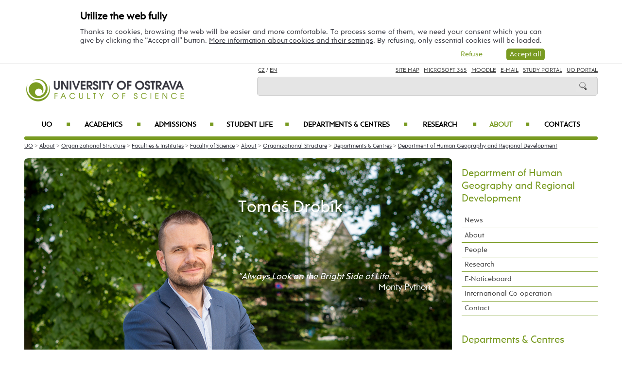

--- FILE ---
content_type: text/html; charset=UTF-8
request_url: https://prf.osu.eu/ksg/tomas-drobik/473/
body_size: 140212
content:
    
<!DOCTYPE html>
<html lang="cs">
<head>
<!--
/**
 * @license
 * MyFonts Webfont Build ID 3193626, 2016-03-29T08:37:02-0400
 * 
 * The fonts listed in this notice are subject to the End User License
 * Agreement(s) entered into by the website owner. All other parties are 
 * explicitly restricted from using the Licensed Webfonts(s).
 * 
 * You may obtain a valid license at the URLs below.
 * 
 * Webfont: Rams by TipografiaRamis
 * URL: https://www.myfonts.com/fonts/tipografiaramis/rams/regular/
 * Copyright: Copyright (c) 2012 by TipografiaRamis. All rights reserved.
 * 
 * Webfont: Rams-Bold by TipografiaRamis
 * URL: https://www.myfonts.com/fonts/tipografiaramis/rams/bold/
 * Copyright: Copyright (c) 2012 by TipografiaRamis. All rights reserved.
 * 
 * Webfont: Rams-Italic by TipografiaRamis
 * URL: https://www.myfonts.com/fonts/tipografiaramis/rams/italic/
 * Copyright: Copyright (c) 2012 by TipografiaRamis. All rights reserved.
 * 
 * Webfont: RamsLt by TipografiaRamis
 * URL: https://www.myfonts.com/fonts/tipografiaramis/rams/light/
 * Copyright: Copyright (c) 2012 by TipografiaRamis. All rights reserved.
 * 
 * Webfont: RamsLt-Italic by TipografiaRamis
 * URL: https://www.myfonts.com/fonts/tipografiaramis/rams/light-italic/
 * Copyright: Copyright (c) 2012 by TipografiaRamis. All rights reserved.
 * 
 * Webfont: RamsBlack-Italic by TipografiaRamis
 * URL: https://www.myfonts.com/fonts/tipografiaramis/rams/black-italic/
 * Copyright: Copyright (c) 2013 by TipografiaRamis. All rights reserved.
 * 
 * Webfont: Rams-BoldItalic by TipografiaRamis
 * URL: https://www.myfonts.com/fonts/tipografiaramis/rams/bold-italic/
 * Copyright: Copyright (c) 2012 by TipografiaRamis. All rights reserved.
 * 
 * Webfont: RamsBlack by TipografiaRamis
 * URL: https://www.myfonts.com/fonts/tipografiaramis/rams/black/
 * Copyright: Copyright (c) 2012 by TipografiaRamis. All rights reserved.
 * 
 * 
 * License: https://www.myfonts.com/viewlicense?type=web&buildid=3193626
 * Licensed pageviews: 1,790,000
 * 
 * © 2016 MyFonts Inc
*/

-->
 
 
 
             
<meta name="facebook-domain-verification" content="wav3khb3awuphbumfgx6uid5aw4ord" />
<title>RNDr.&nbsp;Tomáš Drobík,&nbsp;Ph.D. / Department of Human Geography and Regional Development</title>
<meta http-equiv="Content-Security-Policy" content="upgrade-insecure-requests"> 
<meta http-equiv="X-Webkit-CSP" content="upgrade-insecure-requests">
<meta http-equiv="content-type" content="text/html; charset=utf-8">
<meta name="description" content="RNDr.nbspTomáš Drobík,nbspPh.D. - Department of Human Geography and Regional Development - Dare to Explore. The University of Ostrava is a young and rising university, ranked well among central European Universities. We offer Quality, Affordability and Hospitality in our English taught Bachelors, Masters and Doctoral degrees.">
<meta name="keywords" content="Ostravská univerzita">
<meta name="author" content="Ostravská univerzita">
<meta http-equiv="Cache-Control" content="no-cache, no-store, must-revalidate">
<meta http-equiv="Pragma" content="no-cache">
<meta http-equiv="Expires" content="0">
<meta name="robots" content="all,follow">
<!--<meta name="viewport" content="width=device-width,initial-scale=0.8,maximum-scale=0.8">
<meta name="viewport" id="rozliseni" name="rozliseni" content="width=device-width,initial-scale=1">-->
<meta name="viewport" content="width=device-width, initial-scale=1">
<meta property="og:type" content="profile">
<meta property="og:description" content="RNDr.nbspTomáš Drobík,nbspPh.D. - Department of Human Geography and Regional Development - Dare to Explore. The University of Ostrava is a young and rising university, ranked well among central European Universities. We offer Quality, Affordability and Hospitality in our English taught Bachelors, Masters and Doctoral degrees.">
<meta property="og:title" content="RNDr.&nbsp;Tomáš Drobík,&nbsp;Ph.D. / Department of Human Geography and Regional Development">
<meta property="og:site_name" content="University of Ostrava">
<meta property="og:image" content="https://images.osu.cz/imgview/31000.png">
<meta property="og:locale" content="cs_CZ">
<meta itemprop="name" content="RNDr.&nbsp;Tomáš Drobík,&nbsp;Ph.D. / Department of Human Geography and Regional Development">
<link rel="shortcut icon" href="https://images.osu.cz/ikona.png">
<link rel="stylesheet" type="text/css" href="https://www.osu.cz/MyFontsWebfontsKit.css">
<link rel="stylesheet" type="text/css" href="https://www.osu.cz/css/default2017.css?25656571">
<link rel="stylesheet" type="text/css" href="https://prf.osu.eu/cookies/cookies-2022.css?3292521">
<link rel="stylesheet" type="text/css" href="https://www.osu.cz/css/default-prf-en.css?31038767">
<link rel="stylesheet" type="text/css" href="https://www.osu.cz/css/default-pc2017.css?84011576" media="screen and (min-width:960.01px)">
<link rel="stylesheet" type="text/css" href="https://www.osu.cz/css/default-t2017.css?66947173" media="screen and (min-width:640.01px) and (max-width:960px)">
<link rel="stylesheet" type="text/css" href="https://www.osu.cz/css/default-m2017.css?17403981" media="screen and (max-width:640px)">
<link rel="stylesheet" type="text/css" href="https://www.osu.cz/css/default-social.css?65837658">

<link rel="stylesheet" type="text/css" media="print" href="https://www.osu.cz/css/print-default2017.css">
<link rel="stylesheet" type="text/css" media="print" href="https://www.osu.cz/css/print-default-prf.css">
<link rel="stylesheet" type="text/css" media="print" href="https://www.osu.cz/css/print-default-pc2017.css">
<!-- oushop--><link rel="stylesheet" type="text/css" href="https://www.osu.cz/css/fontawesome/css/all.min.css">
<!-- oushop--><link rel="stylesheet" type="text/css" href="https://www.osu.cz/jquery/jquery-ui.css">


<script src="https://www.osu.cz/js/jquery-1.12.2.min.js"></script> 
<script src="https://www.osu.cz/js/jquery.mobile.custom.min.js"></script>
<script src="https://www.osu.cz/js/jquery-ui-1.11.4.custom/jquery-ui.js"></script>
<script src="https://www.osu.cz/js/ui.datepicker-cs-config.js"></script>
<script src="https://www.osu.cz/js/s-java-soc.php?hposun=0&verze=en&pomocnecislo=74268389"></script>
<script src="https://www.osu.cz/js/java-publ.php?pomocnecislo=5185114"></script>
<script src="https://www.osu.cz/js/jcarousel.basic.js"></script> 
<script src="https://www.osu.cz/js/jquery.jcarousel.min.js"></script>
<link rel="stylesheet" type="text/css" href="https://www.osu.cz/lightbox/lightbox.css">    
<script src="https://www.osu.cz/lightbox/lightbox.min.js"></script> 
<script src="https://www.osu.cz/js/rozliseni.js"></script>



<!-- ktg: 3562 / stredisko: 31800 --> </head>

<body onload="load()">
<script src="https://prf.osu.eu/cookies/cookies-js.php?2237270&verze=en&stredisko=31800"></script> <div id="souhlas"><div class="souhlas_pod"><div class="souhlastext"><span class="naplno">Utilize the web fully</span>Thanks to cookies, browsing the web will be easier and more comfortable. To process some of them, we need your consent which you can give by clicking the “Accept all” button. 
   <a href="https://www.osu.eu/gdpr/#o26">More information about cookies and their settings</a>. By refusing, only essential cookies will be loaded.</div> 
   <span id="povolit_souhlas">Accept all</span> <span id="odmitnout_souhlas">Refuse</span></div></div>   <div class="nastaveni dnone"><img src="https://www.osu.cz/grafika2016/cookies-nastaveni.png" id="nastaveni" alt="Show cookie utilization selection" title="Show cookie utilization selection"></div>
   
              
<div id="page">
<div class="main">
<!-- zacatek hlavicka  -->
  <header>
  <div id="menu">
      <img id="topmenu" src="https://www.osu.cz/grafika2016/menu.png" alt="Obrázek" title="">  
            <a id="alogo" href="https://prf.osu.eu"><img id="logo" src="https://www.osu.cz/grafika2016/logo-prf-en.png" alt="Obrázek" title=""></a>

      <div id="searchmenu">
                 
         <span class="mjaz ">
         <a href="https://prf.osu.cz/ksg/tomas-drobik/473/" title="CZ">CZ</a> / <a href="https://prf.osu.eu/ksg/tomas-drobik/473/" title="EN">EN</a>  
         </span> 
         
                   
         <span class="modk">  
         <a href="https://www.osu.eu/site-map/" title="Site Map">Site Map</a>  &nbsp;          

         
         <a href="https://login.microsoftonline.com/" target="_blank" title="Microsoft 365">Microsoft 365</a>  &nbsp;          
         
         <a href="https://moodle.osu.cz/?lang=en" target="_blank" title="Moodle - eLearning system">Moodle</a>  &nbsp;        
         
         <a href="https://www.osu.eu/30945/e-mail-access/" title="e-mails">E-mail</a> &nbsp;  

         <a href="https://is-stag.osu.cz/portal/studium/index.html?pc_lang=en" title="Study Portal" target="_blank">Study Portal</a>  &nbsp;  
         
         <a href="https://portal.osu.cz/?lang=en" target="_blank" title="UO Portal">UO Portal</a>         </span>

         <form action="https://www.osu.eu/20959/search/" method="get">
            <div id="searchdiv"><input type="image" src="https://www.osu.cz/grafika2016/search.png" alt="Obrázek"><input type="text" id="search" name="search" value="">
            <br class="clear"></div>
         </form>
               </div>
<!-- zacatek hlavniho menu   --> 
      <nav>
          <ul class="menuou"> 
            <li id="menumuvod">
                             <a class="menumf" href="/" title="Home">Home</a> &nbsp;&nbsp;|&nbsp;&nbsp;  <a class="menumf" href="https://login.microsoftonline.com/" title="Microsoft 365">Microsoft 365</a> &nbsp;&nbsp;|&nbsp;&nbsp; <a class="menumf" href="https://www.osu.eu/30945/e-mail-access/" title="E-mail">E-mail</a> <br> <a class="menumf" href="https://is-stag.osu.cz/portal/studium/index.html?pc_lang=en" title="Study Portal">Study Portal</a> &nbsp;&nbsp;|&nbsp;&nbsp; 
                 <a class="menumf" href="https://portal.osu.cz/?lang=en" title="UO Portal">UO Portal</a> &nbsp;&nbsp;|&nbsp;&nbsp; 
                        <a href="https://prf.osu.cz/ksg/tomas-drobik/473/" title="CZ" class="menumf">CZ</a>     
            </li>          
           
                <li id="hlmenu1"><a  href="https://www.osu.eu">UO <span>&#9632;</span></a></li>
               
                <li id="hlmenu2"><a  href="https://prf.osu.eu/academics/">Academics <span>&#9632;</span></a></li>
               
                <li id="hlmenu3"><a  href="https://prf.osu.eu/admissions/">Admissions <span>&#9632;</span></a></li>
               
                <li id="hlmenu4"><a  href="https://prf.osu.eu/student-life/">Student Life <span>&#9632;</span></a></li>
               
                <li id="hlmenu5"><a  href="https://prf.osu.eu/departments-and-centres/">Departments &amp;&nbsp;Centres <span>&#9632;</span></a></li>
               
                <li id="hlmenu6"><a  href="https://prf.osu.eu/research/">Research <span>&#9632;</span></a></li>
               
                <li id="hlmenu7"><a  href="https://prf.osu.eu/about/" class="barva">About <span>&#9632;</span></a></li>
               
                <li id="hlmenu8"><a  href="https://prf.osu.eu/contatcs/">Contacts</a></li>
                         <li id="menum">
            
                 <a class="menumf" href="https://fss.osu.eu" title="FSS"><img src="https://www.osu.cz/grafika2016/menu-new-fss-en.png" alt="FSS"></a>
                 <a class="menumf" href="https://pdf.osu.eu" title="PDF"><img src="https://www.osu.cz/grafika2016/menu-new-pdf-en.png" alt="PDF"></a>
                 <a class="menumf" href="https://fu.osu.eu" title="FU"><img src="https://www.osu.cz/grafika2016/menu-new-fu-en.png" alt="FU"></a>
                 <a class="menumf" href="https://ff.osu.eu" title="FF"><img src="https://www.osu.cz/grafika2016/menu-new-ff-en.png" alt="FF"></a>
                 <a class="menumf" href="https://lf.osu.eu" title="LF"><img src="https://www.osu.cz/grafika2016/menu-new-lf-en.png" alt="LF"></a>
                 <a class="menumf" href="https://prf.osu.eu" title="PRF"><img src="https://www.osu.cz/grafika2016/menu-new-prf-en.png" alt="PřF"></a>
                 <a class="menumf" href="https://ifm.osu.eu" title="IFM"><img src="https://www.osu.cz/grafika2016/menu-new-ifm-en.png" alt="IFM"></a>
                 <a class="menumf" href="https://www.osu.eu" title="OU"><img src="https://www.osu.cz/grafika2016/menu-new-ou-en.png" alt="OU"></a>
                 <a class="menumo" href="https://www.osu.eu/news/" title="news"><img src="https://www.osu.cz/grafika2016/menu-news.png" alt="News"></a>
                 <a class="menumo" href="https://www.osu.eu/counseling-and-career-centre/" title="Counseling and Career Centre"><img src="https://www.osu.cz/grafika2016/menu-poradenske-en.png" alt="Counseling and Career Centre"></a>
                 <a class="menumo" href="https://www.osu.eu/contacts/" title="contacts"><img src="https://www.osu.cz/grafika2016/menu-contacts.png" alt="Contacts"></a>
                 <a class="menumo" href="https://www.osu.eu/university-campus/" title="campus"><img src="https://www.osu.cz/grafika2016/menu-campus.png" alt=Campus"></a>           
                 <a class="menumo" href="https://library.osu.eu/" title="library"><img src="https://www.osu.cz/grafika2016/menu-library.png" alt="Library"></a>
                 <a class="menumo" href="https://bookstore.osu.eu/" title="bookstore"><img src="https://www.osu.cz/grafika2016/menu-bookshop.png" alt="Bookshop"></a>
                      </li>            
            
          </ul>
          
      </nav>
<!-- konec hlavniho menu   -->

      
      <div class="clear"></div>
  </div>
  </header>    
<!-- konec hlavicka  -->

<!-- rozbalovaci podmenu, hlpodmenu1 patří k hlmenu1  -->
  
    <div id="hlpodmenu1">
       <div class="hlpodmenucast"> 
         <ul>
                                                                                                                                                                                                                               
             <li><a title="Academics" href="https://www.osu.eu/academics/" class="hornimenutext">Academics</a></li>
                                                                                                                                                                                                                               
             <li><a title="Admissions" href="https://www.osu.eu/admissions/" class="hornimenutext">Admissions</a></li>
                                                                                                                                                                                                                               
             <li><a title="Student Life" href="https://www.osu.eu/student-life/" class="hornimenutext">Student Life</a></li>
                                                                                                                                                                                                                               
             <li><a title="Research" href="https://www.osu.eu/research/" class="hornimenutext">Research</a></li>
             
         </ul>       
       </div>
       <div class="hlpodmenucast">
         <ul>
                      <li><a title="About" href="https://www.osu.eu/about/" class="hornimenutext">About</a></li>
                      <li><a title="International Office " href="https://www.osu.eu/international-office/" class="hornimenutext">International Office </a></li>
                      <li><a title="Contacts" href="https://www.osu.eu/contacts/" class="hornimenutext">Contacts</a></li>
           
         </ul>      
       </div>  
       <div class="hlpodmenucast2 none">
        
           <div class="rychly"><a href="https://www.osu.eu/news/" title="news"><img src="https://www.osu.cz/grafika2016/menu-news.png" alt="calendar"></a></div>
           <div class="rychly"><a href="https://www.osu.eu/counseling-and-career-centre/" title="Counseling and Career Centre"><img src="https://www.osu.cz/grafika2016/menu-poradenske-en.png" alt="Counseling and Career Centre"></a></div>
           <div class="rychly"><a href="https://www.osu.eu/contacts/" title="contacts"><img src="https://www.osu.cz/grafika2016/menu-contacts.png" alt="buildings"></a></div>
           <div class="rychly"><a href="https://www.osu.eu/university-campus/" title="campus"><img src="https://www.osu.cz/grafika2016/menu-campus.png" alt="conference"></a></div>           
           <div class="rychly"><a href="https://library.osu.eu/" title="library"><img src="https://www.osu.cz/grafika2016/menu-library.png" alt="library"></a></div>
           <div class="rychly"><a href="https://bookstore.osu.eu/" title="bookstore"><img src="https://www.osu.cz/grafika2016/menu-bookshop.png" alt="library"></a></div>
          
                  
           <div class="clear"></div> 
       </div>
       <div class="clear"></div> 
           <div class="menufcara">&nbsp;</div> 
        
           <div class="menufss"><a href="https://fss.osu.eu" title="FSS"><img src="https://www.osu.cz/grafika2016/menu-new-fss-en.png" alt="FSS"></a></div>
           <div class="menupdf"><a href="https://pdf.osu.eu" title="PdF"><img src="https://www.osu.cz/grafika2016/menu-new-pdf-en.png" alt="PdF"></a></div>
           <div class="menufu"><a href="https://fu.osu.eu" title="FU"><img src="https://www.osu.cz/grafika2016/menu-new-fu-en.png" alt="FU"></a></div>
           <div class="menuff"><a href="https://ff.osu.eu" title="FF"><img src="https://www.osu.cz/grafika2016/menu-new-ff-en.png" alt="FF"></a></div>
           <div class="menulf"><a href="https://lf.osu.eu" title="LF"><img src="https://www.osu.cz/grafika2016/menu-new-lf-en.png" alt="LF"></a></div>
           <div class="menuprf"><a href="https://prf.osu.eu" title="PřF"><img src="https://www.osu.cz/grafika2016/menu-new-prf-en.png" alt="PřF"></a></div>
           <div class="menuust"><a href="https://ifm.osu.eu" title="IFM"><img src="https://www.osu.cz/grafika2016/menu-new-ifm-en.png" alt="IFM"></a></div>
           <div class="menuosu"><a href="https://www.osu.eu" title="UO"><img src="https://www.osu.cz/grafika2016/menu-new-ou-en.png" alt="UO"></a></div> 
                  
        
    </div>
      
    <div id="hlpodmenu2">
       <div class="hlpodmenucast"> 
         <ul>
                                                                                                                                                                                                                               
             <li><a title="Why study at&nbsp;our faculty" href="https://prf.osu.eu/why-study-at-our-faculty/" class="hornimenutext">Why study at&nbsp;our faculty</a></li>
                                                                                                                                                                                                                               
             <li><a title="Exchange Students" href="https://prf.osu.eu/exchange-students/" class="hornimenutext">Exchange Students</a></li>
                                                                                                                                                                                                                               
             <li><a title="Degree Programmes" href="https://prf.osu.eu/degree-programmes/" class="hornimenutext">Degree Programmes</a></li>
                                                                                                                                                                                                                               
             <li><a title="Short term courses" href="https://prf.osu.eu/short-term-courses/" class="hornimenutext">Short term courses</a></li>
             
         </ul>       
       </div>
       <div class="hlpodmenucast">
         <ul>
                      <li><a title="Summer Schools" href="https://prf.osu.eu/summer-schools/" class="hornimenutext">Summer Schools</a></li>
                      <li><a title="Academic Calendar" href="https://prf.osu.eu/academic-calendar/" class="hornimenutext">Academic Calendar</a></li>
                      <li><a title="International Cooperation" href="https://prf.osu.eu/international-cooperation/" class="hornimenutext">International Cooperation</a></li>
           
         </ul>      
       </div>  
       <div class="hlpodmenucast2 none">
        
           <div class="rychly"><a href="https://www.osu.eu/news/" title="news"><img src="https://www.osu.cz/grafika2016/menu-news.png" alt="calendar"></a></div>
           <div class="rychly"><a href="https://www.osu.eu/counseling-and-career-centre/" title="Counseling and Career Centre"><img src="https://www.osu.cz/grafika2016/menu-poradenske-en.png" alt="Counseling and Career Centre"></a></div>
           <div class="rychly"><a href="https://www.osu.eu/contacts/" title="contacts"><img src="https://www.osu.cz/grafika2016/menu-contacts.png" alt="buildings"></a></div>
           <div class="rychly"><a href="https://www.osu.eu/university-campus/" title="campus"><img src="https://www.osu.cz/grafika2016/menu-campus.png" alt="conference"></a></div>           
           <div class="rychly"><a href="https://library.osu.eu/" title="library"><img src="https://www.osu.cz/grafika2016/menu-library.png" alt="library"></a></div>
           <div class="rychly"><a href="https://bookstore.osu.eu/" title="bookstore"><img src="https://www.osu.cz/grafika2016/menu-bookshop.png" alt="library"></a></div>
          
                  
           <div class="clear"></div> 
       </div>
       <div class="clear"></div> 
           <div class="menufcara">&nbsp;</div> 
        
           <div class="menufss"><a href="https://fss.osu.eu" title="FSS"><img src="https://www.osu.cz/grafika2016/menu-new-fss-en.png" alt="FSS"></a></div>
           <div class="menupdf"><a href="https://pdf.osu.eu" title="PdF"><img src="https://www.osu.cz/grafika2016/menu-new-pdf-en.png" alt="PdF"></a></div>
           <div class="menufu"><a href="https://fu.osu.eu" title="FU"><img src="https://www.osu.cz/grafika2016/menu-new-fu-en.png" alt="FU"></a></div>
           <div class="menuff"><a href="https://ff.osu.eu" title="FF"><img src="https://www.osu.cz/grafika2016/menu-new-ff-en.png" alt="FF"></a></div>
           <div class="menulf"><a href="https://lf.osu.eu" title="LF"><img src="https://www.osu.cz/grafika2016/menu-new-lf-en.png" alt="LF"></a></div>
           <div class="menuprf"><a href="https://prf.osu.eu" title="PřF"><img src="https://www.osu.cz/grafika2016/menu-new-prf-en.png" alt="PřF"></a></div>
           <div class="menuust"><a href="https://ifm.osu.eu" title="IFM"><img src="https://www.osu.cz/grafika2016/menu-new-ifm-en.png" alt="IFM"></a></div>
           <div class="menuosu"><a href="https://www.osu.eu" title="UO"><img src="https://www.osu.cz/grafika2016/menu-new-ou-en.png" alt="UO"></a></div> 
                  
        
    </div>
      
    <div id="hlpodmenu3">
       <div class="hlpodmenucast"> 
         <ul>
                                                                                                                                                                                                                               
             <li><a title="E-application" href="https://portal.osu.cz/eprihlaska?lang=en	" class="hornimenutext" target="_blank">E-application</a></li>
                                                                                                                                                                                                                               
             <li><a title="How to&nbsp;apply" href="https://www.osu.eu/how-to-apply/" class="hornimenutext">How to&nbsp;apply</a></li>
                                                                                                                                                                                                                               
             <li><a title="Foreign transcripts" href="https://www.osu.eu/foreign-transcripts/" class="hornimenutext">Foreign transcripts</a></li>
                                                                                                                                                                                                                               
             <li><a title="Visa Information" href="https://www.osu.eu/visa-and-health-insurance/" class="hornimenutext">Visa Information</a></li>
             
         </ul>       
       </div>
       <div class="hlpodmenucast">
         <ul>
                      <li><a title="Finance and&nbsp;Accommodation" href="https://prf.osu.eu/finance-and-accommodation/" class="hornimenutext">Finance and&nbsp;Accommodation</a></li>
                      <li><a title="Arrival Information" href="https://prf.osu.eu/pre-arrival-checklist/" class="hornimenutext">Arrival Information</a></li>
                      <li><a title="Admission Process" href="https://prf.osu.eu/admission-process/" class="hornimenutext">Admission Process</a></li>
                      <li><a title="Contacts for Admissions" href="https://prf.osu.eu/contacts-for-admissions/" class="hornimenutext">Contacts for Admissions</a></li>
           
         </ul>      
       </div>  
       <div class="hlpodmenucast2 none">
        
           <div class="rychly"><a href="https://www.osu.eu/news/" title="news"><img src="https://www.osu.cz/grafika2016/menu-news.png" alt="calendar"></a></div>
           <div class="rychly"><a href="https://www.osu.eu/counseling-and-career-centre/" title="Counseling and Career Centre"><img src="https://www.osu.cz/grafika2016/menu-poradenske-en.png" alt="Counseling and Career Centre"></a></div>
           <div class="rychly"><a href="https://www.osu.eu/contacts/" title="contacts"><img src="https://www.osu.cz/grafika2016/menu-contacts.png" alt="buildings"></a></div>
           <div class="rychly"><a href="https://www.osu.eu/university-campus/" title="campus"><img src="https://www.osu.cz/grafika2016/menu-campus.png" alt="conference"></a></div>           
           <div class="rychly"><a href="https://library.osu.eu/" title="library"><img src="https://www.osu.cz/grafika2016/menu-library.png" alt="library"></a></div>
           <div class="rychly"><a href="https://bookstore.osu.eu/" title="bookstore"><img src="https://www.osu.cz/grafika2016/menu-bookshop.png" alt="library"></a></div>
          
                  
           <div class="clear"></div> 
       </div>
       <div class="clear"></div> 
           <div class="menufcara">&nbsp;</div> 
        
           <div class="menufss"><a href="https://fss.osu.eu" title="FSS"><img src="https://www.osu.cz/grafika2016/menu-new-fss-en.png" alt="FSS"></a></div>
           <div class="menupdf"><a href="https://pdf.osu.eu" title="PdF"><img src="https://www.osu.cz/grafika2016/menu-new-pdf-en.png" alt="PdF"></a></div>
           <div class="menufu"><a href="https://fu.osu.eu" title="FU"><img src="https://www.osu.cz/grafika2016/menu-new-fu-en.png" alt="FU"></a></div>
           <div class="menuff"><a href="https://ff.osu.eu" title="FF"><img src="https://www.osu.cz/grafika2016/menu-new-ff-en.png" alt="FF"></a></div>
           <div class="menulf"><a href="https://lf.osu.eu" title="LF"><img src="https://www.osu.cz/grafika2016/menu-new-lf-en.png" alt="LF"></a></div>
           <div class="menuprf"><a href="https://prf.osu.eu" title="PřF"><img src="https://www.osu.cz/grafika2016/menu-new-prf-en.png" alt="PřF"></a></div>
           <div class="menuust"><a href="https://ifm.osu.eu" title="IFM"><img src="https://www.osu.cz/grafika2016/menu-new-ifm-en.png" alt="IFM"></a></div>
           <div class="menuosu"><a href="https://www.osu.eu" title="UO"><img src="https://www.osu.cz/grafika2016/menu-new-ou-en.png" alt="UO"></a></div> 
                  
        
    </div>
      
    <div id="hlpodmenu4">
       <div class="hlpodmenucast"> 
         <ul>
                                                                                                                                                                                                                               
             <li><a title="Events" href="https://www.osu.eu/events/" class="hornimenutext">Events</a></li>
                                                                                                                                                                                                                               
             <li><a title="Organizations" href="https://www.osu.eu/organizations/" class="hornimenutext">Organizations</a></li>
                                                                                                                                                                                                                               
             <li><a title="University Campus" href="https://www.osu.eu/university-campus/" class="hornimenutext">University Campus</a></li>
                                                                                                                                                                                                                               
             <li><a title="Our Region" href="https://www.osu.eu/our-region/" class="hornimenutext">Our Region</a></li>
             
         </ul>       
       </div>
       <div class="hlpodmenucast">
         <ul>
                      <li><a title="Student Services" href="https://www.osu.eu/student-services/" class="hornimenutext">Student Services</a></li>
                      <li><a title="Social Media" href="https://prf.osu.eu/social-media/" class="hornimenutext">Social Media</a></li>
                      <li><a title="Arrival Checklist" href="https://prf.osu.eu/arrival-checklist/" class="hornimenutext">Arrival Checklist</a></li>
                      <li><a title="Parents" href="https://www.osu.eu/information-for-parents/" class="hornimenutext">Parents</a></li>
           
         </ul>      
       </div>  
       <div class="hlpodmenucast2 none">
        
           <div class="rychly"><a href="https://www.osu.eu/news/" title="news"><img src="https://www.osu.cz/grafika2016/menu-news.png" alt="calendar"></a></div>
           <div class="rychly"><a href="https://www.osu.eu/counseling-and-career-centre/" title="Counseling and Career Centre"><img src="https://www.osu.cz/grafika2016/menu-poradenske-en.png" alt="Counseling and Career Centre"></a></div>
           <div class="rychly"><a href="https://www.osu.eu/contacts/" title="contacts"><img src="https://www.osu.cz/grafika2016/menu-contacts.png" alt="buildings"></a></div>
           <div class="rychly"><a href="https://www.osu.eu/university-campus/" title="campus"><img src="https://www.osu.cz/grafika2016/menu-campus.png" alt="conference"></a></div>           
           <div class="rychly"><a href="https://library.osu.eu/" title="library"><img src="https://www.osu.cz/grafika2016/menu-library.png" alt="library"></a></div>
           <div class="rychly"><a href="https://bookstore.osu.eu/" title="bookstore"><img src="https://www.osu.cz/grafika2016/menu-bookshop.png" alt="library"></a></div>
          
                  
           <div class="clear"></div> 
       </div>
       <div class="clear"></div> 
           <div class="menufcara">&nbsp;</div> 
        
           <div class="menufss"><a href="https://fss.osu.eu" title="FSS"><img src="https://www.osu.cz/grafika2016/menu-new-fss-en.png" alt="FSS"></a></div>
           <div class="menupdf"><a href="https://pdf.osu.eu" title="PdF"><img src="https://www.osu.cz/grafika2016/menu-new-pdf-en.png" alt="PdF"></a></div>
           <div class="menufu"><a href="https://fu.osu.eu" title="FU"><img src="https://www.osu.cz/grafika2016/menu-new-fu-en.png" alt="FU"></a></div>
           <div class="menuff"><a href="https://ff.osu.eu" title="FF"><img src="https://www.osu.cz/grafika2016/menu-new-ff-en.png" alt="FF"></a></div>
           <div class="menulf"><a href="https://lf.osu.eu" title="LF"><img src="https://www.osu.cz/grafika2016/menu-new-lf-en.png" alt="LF"></a></div>
           <div class="menuprf"><a href="https://prf.osu.eu" title="PřF"><img src="https://www.osu.cz/grafika2016/menu-new-prf-en.png" alt="PřF"></a></div>
           <div class="menuust"><a href="https://ifm.osu.eu" title="IFM"><img src="https://www.osu.cz/grafika2016/menu-new-ifm-en.png" alt="IFM"></a></div>
           <div class="menuosu"><a href="https://www.osu.eu" title="UO"><img src="https://www.osu.cz/grafika2016/menu-new-ou-en.png" alt="UO"></a></div> 
                  
        
    </div>
      
    <div id="hlpodmenu5">
       <div class="hlpodmenucast"> 
         <ul>
                                                                                                                                                                                                                               
             <li><a title="Department of&nbsp;Biology and&nbsp;Ecology" href="https://prf.osu.eu/kbe" class="hornimenutext">Department of&nbsp;Biology and&nbsp;Ecology</a></li>
                                                                                                                                                                                                                               
             <li><a title="Department of&nbsp;Chemistry" href="https://prf.osu.eu/kch" class="hornimenutext">Department of&nbsp;Chemistry</a></li>
                                                                                                                                                                                                                               
             <li><a title="Department of&nbsp;Human Geography and&nbsp;Regional Development" href="https://prf.osu.eu/ksg" class="hornimenutext">Department of&nbsp;Human Geography and&nbsp;Regional Development</a></li>
                                                                                                                                                                                                                               
             <li><a title="Department of&nbsp;Informatics and&nbsp;Computers" href="https://prf.osu.eu/kip" class="hornimenutext">Department of&nbsp;Informatics and&nbsp;Computers</a></li>
                                                                                                                                                                                                                               
             <li><a title="Department of&nbsp;Mathematics" href="https://prf.osu.eu/kma" class="hornimenutext">Department of&nbsp;Mathematics</a></li>
             
         </ul>       
       </div>
       <div class="hlpodmenucast">
         <ul>
                      <li><a title="Department of&nbsp;Physical Geography and&nbsp;Geoecology" href="https://prf.osu.eu/kfg" class="hornimenutext">Department of&nbsp;Physical Geography and&nbsp;Geoecology</a></li>
                      <li><a title="Department of&nbsp;Physics" href="https://prf.osu.eu/kfy" class="hornimenutext">Department of&nbsp;Physics</a></li>
                      <li><a title="Environmental Center" href="https://prf.osu.eu/enc" class="hornimenutext">Environmental Center</a></li>
                      <li><a title="The Centre for Research on&nbsp;Natural Science Education and&nbsp;Talent-Management" href="https://prf.osu.eu/cvvpt" class="hornimenutext">The Centre for Research on&nbsp;Natural Science Education and&nbsp;Talent-Management</a></li>
           
         </ul>      
       </div>  
       <div class="hlpodmenucast2 none">
        
           <div class="rychly"><a href="https://www.osu.eu/news/" title="news"><img src="https://www.osu.cz/grafika2016/menu-news.png" alt="calendar"></a></div>
           <div class="rychly"><a href="https://www.osu.eu/counseling-and-career-centre/" title="Counseling and Career Centre"><img src="https://www.osu.cz/grafika2016/menu-poradenske-en.png" alt="Counseling and Career Centre"></a></div>
           <div class="rychly"><a href="https://www.osu.eu/contacts/" title="contacts"><img src="https://www.osu.cz/grafika2016/menu-contacts.png" alt="buildings"></a></div>
           <div class="rychly"><a href="https://www.osu.eu/university-campus/" title="campus"><img src="https://www.osu.cz/grafika2016/menu-campus.png" alt="conference"></a></div>           
           <div class="rychly"><a href="https://library.osu.eu/" title="library"><img src="https://www.osu.cz/grafika2016/menu-library.png" alt="library"></a></div>
           <div class="rychly"><a href="https://bookstore.osu.eu/" title="bookstore"><img src="https://www.osu.cz/grafika2016/menu-bookshop.png" alt="library"></a></div>
          
                  
           <div class="clear"></div> 
       </div>
       <div class="clear"></div> 
           <div class="menufcara">&nbsp;</div> 
        
           <div class="menufss"><a href="https://fss.osu.eu" title="FSS"><img src="https://www.osu.cz/grafika2016/menu-new-fss-en.png" alt="FSS"></a></div>
           <div class="menupdf"><a href="https://pdf.osu.eu" title="PdF"><img src="https://www.osu.cz/grafika2016/menu-new-pdf-en.png" alt="PdF"></a></div>
           <div class="menufu"><a href="https://fu.osu.eu" title="FU"><img src="https://www.osu.cz/grafika2016/menu-new-fu-en.png" alt="FU"></a></div>
           <div class="menuff"><a href="https://ff.osu.eu" title="FF"><img src="https://www.osu.cz/grafika2016/menu-new-ff-en.png" alt="FF"></a></div>
           <div class="menulf"><a href="https://lf.osu.eu" title="LF"><img src="https://www.osu.cz/grafika2016/menu-new-lf-en.png" alt="LF"></a></div>
           <div class="menuprf"><a href="https://prf.osu.eu" title="PřF"><img src="https://www.osu.cz/grafika2016/menu-new-prf-en.png" alt="PřF"></a></div>
           <div class="menuust"><a href="https://ifm.osu.eu" title="IFM"><img src="https://www.osu.cz/grafika2016/menu-new-ifm-en.png" alt="IFM"></a></div>
           <div class="menuosu"><a href="https://www.osu.eu" title="UO"><img src="https://www.osu.cz/grafika2016/menu-new-ou-en.png" alt="UO"></a></div> 
                  
        
    </div>
      
    <div id="hlpodmenu6">
       <div class="hlpodmenucast"> 
         <ul>
                                                                                                                                                                                                                               
             <li><a title="Research Initiatives " href="https://prf.osu.eu/research-initiatives/" class="hornimenutext">Research Initiatives </a></li>
                                                                                                                                                                                                                               
             <li><a title="Knowledge &amp;&nbsp;Technology Transfer" href="https://www.osu.eu/knowledge-and-technology-transfer/" class="hornimenutext">Knowledge &amp;&nbsp;Technology Transfer</a></li>
                                                                                                                                                                                                                               
             <li><a title="Research Centres" href="https://prf.osu.eu/research-centres/" class="hornimenutext">Research Centres</a></li>
                                                                                                                                                                                                                               
             <li><a title="Projects &amp;&nbsp;Grants" href="https://prf.osu.eu/projects-and-grants/" class="hornimenutext">Projects &amp;&nbsp;Grants</a></li>
                                                                                                                                                                                                                               
             <li><a title="Publications" href="https://prf.osu.eu/publications/" class="hornimenutext">Publications</a></li>
             
         </ul>       
       </div>
       <div class="hlpodmenucast">
         <ul>
                      <li><a title="Research at&nbsp;the&nbsp;Departments" href="https://prf.osu.eu/research-at-the-departments/" class="hornimenutext">Research at&nbsp;the&nbsp;Departments</a></li>
                      <li><a title="PhD studies" href="https://prf.osu.eu/phd-studies/" class="hornimenutext">PhD studies</a></li>
                      <li><a title="Habilitations, Professorships and&nbsp;Honorary Doctorates" href="https://prf.osu.eu/habilitations-professorships-and-honorary-doctorat/" class="hornimenutext">Habilitations, Professorships and&nbsp;Honorary Doctorates</a></li>
                      <li><a title="Euraxess" href="https://www.osu.eu/euraxess/" class="hornimenutext">Euraxess</a></li>
                      <li><a title="Contacts for Science &amp;&nbsp;Research" href="https://prf.osu.eu/contacts-for-science-and-research/" class="hornimenutext">Contacts for Science &amp;&nbsp;Research</a></li>
           
         </ul>      
       </div>  
       <div class="hlpodmenucast2 none">
        
           <div class="rychly"><a href="https://www.osu.eu/news/" title="news"><img src="https://www.osu.cz/grafika2016/menu-news.png" alt="calendar"></a></div>
           <div class="rychly"><a href="https://www.osu.eu/counseling-and-career-centre/" title="Counseling and Career Centre"><img src="https://www.osu.cz/grafika2016/menu-poradenske-en.png" alt="Counseling and Career Centre"></a></div>
           <div class="rychly"><a href="https://www.osu.eu/contacts/" title="contacts"><img src="https://www.osu.cz/grafika2016/menu-contacts.png" alt="buildings"></a></div>
           <div class="rychly"><a href="https://www.osu.eu/university-campus/" title="campus"><img src="https://www.osu.cz/grafika2016/menu-campus.png" alt="conference"></a></div>           
           <div class="rychly"><a href="https://library.osu.eu/" title="library"><img src="https://www.osu.cz/grafika2016/menu-library.png" alt="library"></a></div>
           <div class="rychly"><a href="https://bookstore.osu.eu/" title="bookstore"><img src="https://www.osu.cz/grafika2016/menu-bookshop.png" alt="library"></a></div>
          
                  
           <div class="clear"></div> 
       </div>
       <div class="clear"></div> 
           <div class="menufcara">&nbsp;</div> 
        
           <div class="menufss"><a href="https://fss.osu.eu" title="FSS"><img src="https://www.osu.cz/grafika2016/menu-new-fss-en.png" alt="FSS"></a></div>
           <div class="menupdf"><a href="https://pdf.osu.eu" title="PdF"><img src="https://www.osu.cz/grafika2016/menu-new-pdf-en.png" alt="PdF"></a></div>
           <div class="menufu"><a href="https://fu.osu.eu" title="FU"><img src="https://www.osu.cz/grafika2016/menu-new-fu-en.png" alt="FU"></a></div>
           <div class="menuff"><a href="https://ff.osu.eu" title="FF"><img src="https://www.osu.cz/grafika2016/menu-new-ff-en.png" alt="FF"></a></div>
           <div class="menulf"><a href="https://lf.osu.eu" title="LF"><img src="https://www.osu.cz/grafika2016/menu-new-lf-en.png" alt="LF"></a></div>
           <div class="menuprf"><a href="https://prf.osu.eu" title="PřF"><img src="https://www.osu.cz/grafika2016/menu-new-prf-en.png" alt="PřF"></a></div>
           <div class="menuust"><a href="https://ifm.osu.eu" title="IFM"><img src="https://www.osu.cz/grafika2016/menu-new-ifm-en.png" alt="IFM"></a></div>
           <div class="menuosu"><a href="https://www.osu.eu" title="UO"><img src="https://www.osu.cz/grafika2016/menu-new-ou-en.png" alt="UO"></a></div> 
                  
        
    </div>
      
    <div id="hlpodmenu7">
       <div class="hlpodmenucast"> 
         <ul>
                                                                                                                                                                                                                               
             <li><a title="News" href="https://prf.osu.eu/news/" class="hornimenutext">News</a></li>
                                                                                                                                                                                                                               
             <li><a title="Our Story" href="https://prf.osu.eu/our-story/" class="hornimenutext">Our Story</a></li>
                                                                                                                                                                                                                               
             <li><a title="Mission &amp;&nbsp;Vision" href="https://prf.osu.eu/mission-and-vision/" class="hornimenutext">Mission &amp;&nbsp;Vision</a></li>
                                                                                                                                                                                                                               
             <li><a title="International Cooperation" href="https://prf.osu.eu/international-cooperation/" class="hornimenutext">International Cooperation</a></li>
             
         </ul>       
       </div>
       <div class="hlpodmenucast">
         <ul>
                      <li><a title="Organizational  Structure" href="https://prf.osu.eu/organizational-structure/" class="hornimenutext">Organizational  Structure</a></li>
                      <li><a title="Numbers, Facts &amp;&nbsp;Statistics" href="https://www.osu.eu/numbers-facts-and-statistics/" class="hornimenutext">Numbers, Facts &amp;&nbsp;Statistics</a></li>
                      <li><a title="Documents and&nbsp;Downloads" href="https://prf.osu.eu/documents-and-downloads/" class="hornimenutext">Documents and&nbsp;Downloads</a></li>
                      <li><a title="Job Opportunities" href="https://prf.osu.eu/job-opportunities/" class="hornimenutext">Job Opportunities</a></li>
           
         </ul>      
       </div>  
       <div class="hlpodmenucast2 none">
        
           <div class="rychly"><a href="https://www.osu.eu/news/" title="news"><img src="https://www.osu.cz/grafika2016/menu-news.png" alt="calendar"></a></div>
           <div class="rychly"><a href="https://www.osu.eu/counseling-and-career-centre/" title="Counseling and Career Centre"><img src="https://www.osu.cz/grafika2016/menu-poradenske-en.png" alt="Counseling and Career Centre"></a></div>
           <div class="rychly"><a href="https://www.osu.eu/contacts/" title="contacts"><img src="https://www.osu.cz/grafika2016/menu-contacts.png" alt="buildings"></a></div>
           <div class="rychly"><a href="https://www.osu.eu/university-campus/" title="campus"><img src="https://www.osu.cz/grafika2016/menu-campus.png" alt="conference"></a></div>           
           <div class="rychly"><a href="https://library.osu.eu/" title="library"><img src="https://www.osu.cz/grafika2016/menu-library.png" alt="library"></a></div>
           <div class="rychly"><a href="https://bookstore.osu.eu/" title="bookstore"><img src="https://www.osu.cz/grafika2016/menu-bookshop.png" alt="library"></a></div>
          
                  
           <div class="clear"></div> 
       </div>
       <div class="clear"></div> 
           <div class="menufcara">&nbsp;</div> 
        
           <div class="menufss"><a href="https://fss.osu.eu" title="FSS"><img src="https://www.osu.cz/grafika2016/menu-new-fss-en.png" alt="FSS"></a></div>
           <div class="menupdf"><a href="https://pdf.osu.eu" title="PdF"><img src="https://www.osu.cz/grafika2016/menu-new-pdf-en.png" alt="PdF"></a></div>
           <div class="menufu"><a href="https://fu.osu.eu" title="FU"><img src="https://www.osu.cz/grafika2016/menu-new-fu-en.png" alt="FU"></a></div>
           <div class="menuff"><a href="https://ff.osu.eu" title="FF"><img src="https://www.osu.cz/grafika2016/menu-new-ff-en.png" alt="FF"></a></div>
           <div class="menulf"><a href="https://lf.osu.eu" title="LF"><img src="https://www.osu.cz/grafika2016/menu-new-lf-en.png" alt="LF"></a></div>
           <div class="menuprf"><a href="https://prf.osu.eu" title="PřF"><img src="https://www.osu.cz/grafika2016/menu-new-prf-en.png" alt="PřF"></a></div>
           <div class="menuust"><a href="https://ifm.osu.eu" title="IFM"><img src="https://www.osu.cz/grafika2016/menu-new-ifm-en.png" alt="IFM"></a></div>
           <div class="menuosu"><a href="https://www.osu.eu" title="UO"><img src="https://www.osu.cz/grafika2016/menu-new-ou-en.png" alt="UO"></a></div> 
                  
        
    </div>
      
    <div id="hlpodmenu8">
       <div class="hlpodmenucast"> 
         <ul>
                                                                                                                                                                                                                               
             <li><a title="Contacts for Admissions" href="https://prf.osu.eu/contacts-for-admissions/" class="hornimenutext">Contacts for Admissions</a></li>
                                                                                                                                                                                                                               
             <li><a title="Contacts for International Relations" href="https://prf.osu.eu/contacts-for-international-relations/" class="hornimenutext">Contacts for International Relations</a></li>
                                                                                                                                                                                                                               
             <li><a title="Contacts for Science &amp;&nbsp;Research" href="https://prf.osu.eu/contacts-for-science-and-research/" class="hornimenutext">Contacts for Science &amp;&nbsp;Research</a></li>
             
         </ul>       
       </div>
       <div class="hlpodmenucast">
         <ul>
                      <li><a title="Contacts for Business &amp;&nbsp;Cooperation" href="https://www.osu.eu/contacts-for-business-and-media/" class="hornimenutext">Contacts for Business &amp;&nbsp;Cooperation</a></li>
                      <li><a title="People" href="https://prf.osu.eu/people/" class="hornimenutext">People</a></li>
           
         </ul>      
       </div>  
       <div class="hlpodmenucast2 none">
        
           <div class="rychly"><a href="https://www.osu.eu/news/" title="news"><img src="https://www.osu.cz/grafika2016/menu-news.png" alt="calendar"></a></div>
           <div class="rychly"><a href="https://www.osu.eu/counseling-and-career-centre/" title="Counseling and Career Centre"><img src="https://www.osu.cz/grafika2016/menu-poradenske-en.png" alt="Counseling and Career Centre"></a></div>
           <div class="rychly"><a href="https://www.osu.eu/contacts/" title="contacts"><img src="https://www.osu.cz/grafika2016/menu-contacts.png" alt="buildings"></a></div>
           <div class="rychly"><a href="https://www.osu.eu/university-campus/" title="campus"><img src="https://www.osu.cz/grafika2016/menu-campus.png" alt="conference"></a></div>           
           <div class="rychly"><a href="https://library.osu.eu/" title="library"><img src="https://www.osu.cz/grafika2016/menu-library.png" alt="library"></a></div>
           <div class="rychly"><a href="https://bookstore.osu.eu/" title="bookstore"><img src="https://www.osu.cz/grafika2016/menu-bookshop.png" alt="library"></a></div>
          
                  
           <div class="clear"></div> 
       </div>
       <div class="clear"></div> 
           <div class="menufcara">&nbsp;</div> 
        
           <div class="menufss"><a href="https://fss.osu.eu" title="FSS"><img src="https://www.osu.cz/grafika2016/menu-new-fss-en.png" alt="FSS"></a></div>
           <div class="menupdf"><a href="https://pdf.osu.eu" title="PdF"><img src="https://www.osu.cz/grafika2016/menu-new-pdf-en.png" alt="PdF"></a></div>
           <div class="menufu"><a href="https://fu.osu.eu" title="FU"><img src="https://www.osu.cz/grafika2016/menu-new-fu-en.png" alt="FU"></a></div>
           <div class="menuff"><a href="https://ff.osu.eu" title="FF"><img src="https://www.osu.cz/grafika2016/menu-new-ff-en.png" alt="FF"></a></div>
           <div class="menulf"><a href="https://lf.osu.eu" title="LF"><img src="https://www.osu.cz/grafika2016/menu-new-lf-en.png" alt="LF"></a></div>
           <div class="menuprf"><a href="https://prf.osu.eu" title="PřF"><img src="https://www.osu.cz/grafika2016/menu-new-prf-en.png" alt="PřF"></a></div>
           <div class="menuust"><a href="https://ifm.osu.eu" title="IFM"><img src="https://www.osu.cz/grafika2016/menu-new-ifm-en.png" alt="IFM"></a></div>
           <div class="menuosu"><a href="https://www.osu.eu" title="UO"><img src="https://www.osu.cz/grafika2016/menu-new-ou-en.png" alt="UO"></a></div> 
                  
        
    </div>
                
<!-- konec rozbalovaci podmenu -->


<!-- vypis zpravy na katedre + menu-->
      <div id="menupruh" class="bgbarva">&nbsp;</div>
      <p class="listanav"><a href="https://www.osu.eu" title="UO">UO</a> &gt; <a href="https://www.osu.eu/about/" title="About">About</a> &gt; <a href="https://www.osu.eu/organizational-structure/" title="Organizational  Structure">Organizational  Structure</a> &gt; <a href="https://www.osu.eu/faculties-and-institutes/" title="Faculties &amp;&nbsp;Institutes">Faculties &amp;&nbsp;Institutes</a> &gt; <a href="https://prf.osu.eu" title="Faculty of Science">Faculty of Science</a> &gt; <a href="https://prf.osu.eu/about/" title="About">About</a> &gt; <a href="https://prf.osu.eu/organizational-structure/" title="Organizational  Structure">Organizational  Structure</a> &gt; <a href="https://prf.osu.eu/departments-and-centres/" title="Departments &amp;&nbsp;Centres">Departments &amp;&nbsp;Centres</a> &gt; <a href="https://prf.osu.eu/ksg" title="Department of Human Geography and Regional Development">Department of Human Geography and Regional Development</a></p>         
      <div id="levy">     
<!-- personální karta zaměstnance -->
 <div id="osoba"> 
    <div id="osobaprofil">       
      <h1 class="white">Tomáš Drobík</h1>
      <h2 class="black"></h2>
      <h2 class="white"><br><em>&bdquo;.<br><br><br><br>"Always Look on the Bright Side of Life...&ldquo;</em></h2>
      <h2 class="r white">Monty Python</h2>
    </div>    
    <img src="https://www.osu.cz/include/foto.php?kmen=473" alt="Tomáš Drobík" class="detailosoby">
 </div>
 
 <div id="perskarta">
    <div id="kartazakl" class="kartaactive"><h2><a href="#1-zakladni">Basic information</a></h2></div>
    <div id="kartaziv"><h2><a href="#2-zivotopis">CV</a></h2></div>
    <div id="kartapubl"><h2><a href="#3-publikacni-cinnost">Publications</a></h2></div>
    <div id="kartavyuka"><h2><a href="#4-vyuka">Teaching</a></h2></div>
    <div id="kartaprace"><h2><a href="#5-vedene-zaverecne-prace">Supervised theses</a></h2></div>
    <div id="kartaproj"><h2><a href="#6-projekty-a-granty">Projects</a></h2></div>
    
    <div id="kartadiv">
   
       <div id="karta1"><br>
          <div class="table">
          <div class="w100 bb"><div class="w35 lfloat"><strong>Academic degree, name, surname</strong>:</div><div class="w65 rfloat">RNDr.&nbsp;Tomáš Drobík,&nbsp;Ph.D.</div><div class="clear"></div></div>
          <div class="w100 bb"><div class="w35 lfloat"><strong>Room, floor, building</strong>:</div><div class="w65 rfloat">
          L 442, <a href='https://www.osu.eu/buildings/?budova=20'>Building L</a><br>          </div><div class="clear"></div></div>
          <div class="w100 bb"><div class="w35 lfloat"><strong>Position</strong>:</div><div class="w65 rfloat">Departmental Erasmus Coordinator of&nbsp;incoming and&nbsp;outgoing student mobilities</div><div class="clear"></div></div>
          
          <div class="w100 bb"><div class="w35 lfloat"><strong>Research interests and teaching</strong>:</div><div class="w65 rfloat">Political Geography, Geopolitics, Islamic World</div><div class="clear"></div></div>
                   
          <div class="w100 bb"><div class="w35 lfloat"><strong>Department (Faculty)</strong>:</div><div class="w65 rfloat">
          <a href="https://prf.osu.eu/ksg" title="Department of Human Geography and Regional Development">Department of Human Geography and Regional Development</a> (<a href="https://prf.osu.eu" title="Faculty of Science">Faculty of Science</a>) 
          </div><div class="clear"></div></div>
          <div class="w100 bb"><div class="w35 lfloat"><strong>Phone number, mobile</strong>:</div><div class="w65 rfloat">
          +420 553&nbsp;46&nbsp;2338<br>+420 605&nbsp;168&nbsp;198          </div><div class="clear"></div></div>
          <div class="w100 bb"><div class="w35 lfloat"><strong>E-mail</strong>:</div><div class="w65 rfloat">
                    <a href="https://www.osu.eu/21654/sending-message/?osoba=juqjj7ullrzzaVWMrgUDYfnmzmer74BruL9U2rXYEiE%3D"><span class='adresyhlavni'><span class='barva adresy' data-uzivatel='kibord.samot' data-dom='zc.uso'></span></span></a>          </div><div class="clear"></div></div>
          
                    
          <div class="w100 bb"><div class="w35 lfloat"><strong>Personal website</strong>:</div><div class="w65 rfloat"><a href="http://www.researchgate.net/profile/Tomas-Drobik" title="osobní stránka" target="_blank">http://www.researchgate.net/profile/Tomas-Drobik</a>
          </div><div class="clear"></div></div>          
          
          
           
          </div>
          <br class="clear">
       </div>   
    
  
    
       <div id="karta2">
       <p><br><br>No record found.</p>       </div>
       
       
       
       <div id="karta3">


<br>
<form action="" method="get">
   <select id="selectpubl">
            <option  name='publselect1' id='publselect1' value="1">learning text</option>
            <option  name='publselect2' id='publselect2' value="2">specialist book</option>
            <option  name='publselect3' id='publselect3' value="3">specialist book chapter</option>
            <option  name='publselect4' id='publselect4' value="4">artistic activity</option>
            <option  name='publselect5' id='publselect5' value="5">specialist article</option>
            <option  name='publselect6' id='publselect6' value="6">abstract in proceedings</option>
            <option  name='publselect7' id='publselect7' value="7">others</option>
            <option  name='publselect8' id='publselect8' value="8">best outputs</option>
            <option selected="selected" name='publselect9' id='publselect9' value="9">all publications</option>
         </select>
</form><br>

            <div class='table pvsechny'>
            <div class='w100 th blue publkat3 zobrazpubl'><a class='white n' target='blank' href='https://portal.osu.cz/publicsearch?record_id=153137'>Arms Trafficking</a></div>
<div class='w100 bb publkat3 zobrazpubl'><a href='https://prf.osu.eu/ksg/?idc=473'>Tomáš Drobík</a></div>
<div class='w100 bb publkat3 zobrazpubl'>Year: 2025, Ibidem Verlag</div>
<div class='w100 bb publkat3 zobrazpubl'>specialist book chapter</div>
<div class='w100 publkat3 zobrazpubl'>&nbsp;</div>
<div class='w100 th blue publkat3 zobrazpubl'><a class='white n' target='blank' href='https://portal.osu.cz/publicsearch?record_id=153136'>Kleptocracy</a></div>
<div class='w100 bb publkat3 zobrazpubl'><a href='https://prf.osu.eu/ksg/?idc=473'>Tomáš Drobík</a></div>
<div class='w100 bb publkat3 zobrazpubl'>Year: 2025, Ibidem Verlag</div>
<div class='w100 bb publkat3 zobrazpubl'>specialist book chapter</div>
<div class='w100 publkat3 zobrazpubl'>&nbsp;</div>
<div class='w100 th blue publkat3 zobrazpubl'><a class='white n' target='blank' href='https://portal.osu.cz/publicsearch?record_id=153139'>Kleptocracy</a></div>
<div class='w100 bb publkat3 zobrazpubl'><a href='https://prf.osu.eu/ksg/?idc=473'>Tomáš Drobík</a></div>
<div class='w100 bb publkat3 zobrazpubl'>Year: 2025, ibiden Verlag</div>
<div class='w100 bb publkat3 zobrazpubl'>specialist book chapter</div>
<div class='w100 publkat3 zobrazpubl'>&nbsp;</div>
<div class='w100 th blue publkat1 zobrazpubl'><a class='white n' target='blank' href='https://portal.osu.cz/publicsearch?record_id=154364'>Navigating Dictatorship and&nbsp;Democratization in&nbsp;the&nbsp;Classroom. A&nbsp;Didactic Companion to&nbsp;the&nbsp;Encyclopedia Tyrannica</a></div>
<div class='w100 bb publkat1 zobrazpubl'>Ana Bojinović Fenko, Fabienne Bossuyt, Sarah Da Mota, <a href='https://prf.osu.eu/ksg/?idc=473'>Tomáš Drobík</a>, <a href='https://prf.osu.eu/ksg/?idc=622'>Tomáš Hoch</a>, <span class='autorivice'>Slavomír Horák, Daniela Irrera, Anna Jordánová, Faris Kočan, <a href='https://prf.osu.eu/ksg/?idc=557'>Vincenc Kopeček</a>, Michal Kubát, <a href='https://prf.osu.eu/ksg/?idc=55457'>Lukáš Laš</a>, Natasha Lindstaedt, Jure Požgan, Jeroen Van den Bosch, <a href='https://prf.osu.eu/ksg/?idc=46524'>Kateřina Ženková Rudincová</a></span> <span class='autoriviceodkaz'>... other authors</span></div>
<div class='w100 bb publkat1 zobrazpubl'>Year: 2025</div>
<div class='w100 bb publkat1 zobrazpubl'>learning texts, university textbooks, tutorials, handbooks</div>
<div class='w100 publkat1 zobrazpubl'>&nbsp;</div>
<div class='w100 th blue publkat7 zobrazpubl'><a class='white n' target='blank' href='https://portal.osu.cz/publicsearch?record_id=86316'>Přírodovědecká fakulta Ostravské univerzity spustila nové specializované Centrum.</a></div>
<div class='w100 bb publkat7 zobrazpubl'><a href='https://prf.osu.eu/ksg/?idc=13581'>Jana Škrabánková</a>, <a href='https://prf.osu.eu/ksg/?idc=473'>Tomáš Drobík</a>, Tomáš  Blumenstein</div>
<div class='w100 bb publkat7 zobrazpubl'>Year: 2018</div>
<div class='w100 bb publkat7 zobrazpubl'>radio and televison broadcast</div>
<div class='w100 publkat7 zobrazpubl'>&nbsp;</div>
<div class='w100 th blue publkat5 zobrazpubl'><a class='white n' target='blank' href='https://portal.osu.cz/publicsearch?record_id=66746'>Geopolitické představy české veřejnosti</a></div>
<div class='w100 bb publkat5 zobrazpubl'><a href='https://prf.osu.eu/ksg/?idc=13657'>Přemysl Mácha</a>, <a href='https://prf.osu.eu/ksg/?idc=473'>Tomáš Drobík</a>, <a href='https://prf.osu.eu/ksg/?idc=14216'>Monika Šumberová</a>, <a href='https://prf.osu.eu/ksg/?idc=7756'>Jan Ženka</a>, <a href='https://prf.osu.eu/ksg/?idc=50373'>Eva Tenzin</a>, <span class='autorivice'><a href='https://prf.osu.eu/ksg/?idc=41925'>Petronela ŠPIRKOVÁ</a></span> <span class='autoriviceodkaz'>... other authors</span></div>
<div class='w100 bb publkat5 zobrazpubl'>Year: 2015, Geografie</div>
<div class='w100 bb publkat5 zobrazpubl'>journal article</div>
<div class='w100 publkat5 zobrazpubl'>&nbsp;</div>
<div class='w100 th blue publkat7 zobrazpubl'><a class='white n' target='blank' href='https://portal.osu.cz/publicsearch?record_id=67593'>Horizont ČT24</a></div>
<div class='w100 bb publkat7 zobrazpubl'><a href='https://prf.osu.eu/ksg/?idc=473'>Tomáš Drobík</a></div>
<div class='w100 bb publkat7 zobrazpubl'>Year: 2015</div>
<div class='w100 bb publkat7 zobrazpubl'>radio and televison broadcast</div>
<div class='w100 publkat7 zobrazpubl'>&nbsp;</div>
<div class='w100 th blue publkat7 zobrazpubl'><a class='white n' target='blank' href='https://portal.osu.cz/publicsearch?record_id=67591'>Studio ČT24</a></div>
<div class='w100 bb publkat7 zobrazpubl'><a href='https://prf.osu.eu/ksg/?idc=473'>Tomáš Drobík</a></div>
<div class='w100 bb publkat7 zobrazpubl'>Year: 2015</div>
<div class='w100 bb publkat7 zobrazpubl'>radio and televison broadcast</div>
<div class='w100 publkat7 zobrazpubl'>&nbsp;</div>
<div class='w100 th blue publkat7 zobrazpubl skrytrok'><a class='white n' target='blank' href='https://portal.osu.cz/publicsearch?record_id=85486'>Eotvos Lorand University Budapest</a></div>
<div class='w100 bb publkat7 zobrazpubl skrytrok'><a href='https://prf.osu.eu/ksg/?idc=473'>Tomáš Drobík</a></div>
<div class='w100 bb publkat7 zobrazpubl skrytrok'>Year: 2014</div>
<div class='w100 bb publkat7 zobrazpubl skrytrok'>work experience abroad</div>
<div class='w100 publkat7 zobrazpubl skrytrok'>&nbsp;</div>
<div class='w100 th blue publkat7 zobrazpubl skrytrok'><a class='white n' target='blank' href='https://portal.osu.cz/publicsearch?record_id=63564'>MIL-SIM in&nbsp;a&nbsp;failing state</a></div>
<div class='w100 bb publkat7 zobrazpubl skrytrok'><a href='https://prf.osu.eu/ksg/?idc=13657'>Přemysl Mácha</a>, <a href='https://prf.osu.eu/ksg/?idc=473'>Tomáš Drobík</a>, <a href='https://prf.osu.eu/ksg/?idc=14216'>Monika Šumberová</a>, <a href='https://prf.osu.eu/ksg/?idc=50373'>Eva Tenzin</a></div>
<div class='w100 bb publkat7 zobrazpubl skrytrok'>Year: 2013</div>
<div class='w100 bb publkat7 zobrazpubl skrytrok'>presentations (congresses, symposia, conferences, workshops)</div>
<div class='w100 publkat7 zobrazpubl skrytrok'>&nbsp;</div>
<div class='w100 th blue publkat2 zobrazpubl skrytrok'><a class='white n' target='blank' href='https://portal.osu.cz/publicsearch?record_id=56107'>Cestovní ruch v&nbsp;Africe a&nbsp;na&nbsp;Blízkém východě</a></div>
<div class='w100 bb publkat2 zobrazpubl skrytrok'><a href='https://prf.osu.eu/ksg/?idc=473'>Tomáš Drobík</a>, <a href='https://prf.osu.eu/ksg/?idc=622'>Tomáš Hoch</a>, <a href='https://prf.osu.eu/ksg/?idc=46524'>Kateřina Rudincová</a></div>
<div class='w100 bb publkat2 zobrazpubl skrytrok'>Year: 2012, Ostravská univerzita</div>
<div class='w100 bb publkat2 zobrazpubl skrytrok'>specialist book</div>
<div class='w100 publkat2 zobrazpubl skrytrok'>&nbsp;</div>
<div class='w100 th blue publkat5 zobrazpubl skrytrok'><a class='white n' target='blank' href='https://portal.osu.cz/publicsearch?record_id=49525'>Česká geografie ve&nbsp;21. století: skutečně pro&nbsp;život?</a></div>
<div class='w100 bb publkat5 zobrazpubl skrytrok'><a href='https://prf.osu.eu/ksg/?idc=557'>Vincenc Kopeček</a>, <a href='https://prf.osu.eu/ksg/?idc=473'>Tomáš Drobík</a>, <a href='https://prf.osu.eu/ksg/?idc=10538'>Jana HASALOVÁ</a></div>
<div class='w100 bb publkat5 zobrazpubl skrytrok'>Year: 2011, Informace České geografické společnosti</div>
<div class='w100 bb publkat5 zobrazpubl skrytrok'>journal article</div>
<div class='w100 publkat5 zobrazpubl skrytrok'>&nbsp;</div>
<div class='w100 th blue publkat6 zobrazpubl skrytrok'><a class='white n' target='blank' href='https://portal.osu.cz/publicsearch?record_id=51002'>Introduction: The&nbsp;Scales of&nbsp;Globalization</a></div>
<div class='w100 bb publkat6 zobrazpubl skrytrok'><a href='https://prf.osu.eu/ksg/?idc=13657'>Přemysl Mácha</a>, <a href='https://prf.osu.eu/ksg/?idc=473'>Tomáš Drobík</a></div>
<div class='w100 bb publkat6 zobrazpubl skrytrok'>Year: 2011</div>
<div class='w100 bb publkat6 zobrazpubl skrytrok'>abstract in proceedings</div>
<div class='w100 publkat6 zobrazpubl skrytrok'>&nbsp;</div>
<div class='w100 th blue publkat6 zobrazpubl skrytrok'><a class='white n' target='blank' href='https://portal.osu.cz/publicsearch?record_id=51001'>The Scale of&nbsp;Globalization and&nbsp;the&nbsp;Geographies of&nbsp;Resistance</a></div>
<div class='w100 bb publkat6 zobrazpubl skrytrok'><a href='https://prf.osu.eu/ksg/?idc=473'>Tomáš Drobík</a>, <a href='https://prf.osu.eu/ksg/?idc=13657'>Přemysl Mácha</a></div>
<div class='w100 bb publkat6 zobrazpubl skrytrok'>Year: 2011</div>
<div class='w100 bb publkat6 zobrazpubl skrytrok'>abstract in proceedings</div>
<div class='w100 publkat6 zobrazpubl skrytrok'>&nbsp;</div>
<div class='w100 th blue publkat7 zobrazpubl skrytrok'><a class='white n' target='blank' href='https://portal.osu.cz/publicsearch?record_id=53013'>The Scale of&nbsp;Globalization: Global, Local, Individual</a></div>
<div class='w100 bb publkat7 zobrazpubl skrytrok'><a href='https://prf.osu.eu/ksg/?idc=13657'>Přemysl Mácha</a>, <a href='https://prf.osu.eu/ksg/?idc=473'>Tomáš Drobík</a></div>
<div class='w100 bb publkat7 zobrazpubl skrytrok'>Year: 2011</div>
<div class='w100 bb publkat7 zobrazpubl skrytrok'>organizing conference, workshop</div>
<div class='w100 publkat7 zobrazpubl skrytrok'>&nbsp;</div>
<div class='w100 th blue publkat7 zobrazpubl skrytrok'><a class='white n' target='blank' href='https://portal.osu.cz/publicsearch?record_id=46148'>Aplikace kritické geopolitiky pro&nbsp;studium projevů resistence</a></div>
<div class='w100 bb publkat7 zobrazpubl skrytrok'><a href='https://prf.osu.eu/ksg/?idc=473'>Tomáš Drobík</a></div>
<div class='w100 bb publkat7 zobrazpubl skrytrok'>Year: 2010</div>
<div class='w100 bb publkat7 zobrazpubl skrytrok'>final dissertation (rigorous, final, habilitation)</div>
<div class='w100 publkat7 zobrazpubl skrytrok'>&nbsp;</div>
<div class='w100 th blue publkat7 zobrazpubl skrytrok'><a class='white n' target='blank' href='https://portal.osu.cz/publicsearch?record_id=44805'>Hudba jako zdroj rezistenčních geografických/geopolitických imaginací</a></div>
<div class='w100 bb publkat7 zobrazpubl skrytrok'><a href='https://prf.osu.eu/ksg/?idc=557'>Vincenc Kopeček</a>, <a href='https://prf.osu.eu/ksg/?idc=473'>Tomáš Drobík</a></div>
<div class='w100 bb publkat7 zobrazpubl skrytrok'>Year: 2010</div>
<div class='w100 bb publkat7 zobrazpubl skrytrok'>presentations (congresses, symposia, conferences, workshops)</div>
<div class='w100 publkat7 zobrazpubl skrytrok'>&nbsp;</div>
<div class='w100 th blue publkat5 zobrazpubl skrytrok'><a class='white n' target='blank' href='https://portal.osu.cz/publicsearch?record_id=47660'>Knowing One's Place in&nbsp;the&nbsp;Era of&nbsp;Globalization: A&nbsp;Case Study of&nbsp;the&nbsp;Hyundai Motor Manufacturing Czech Automobile Plant in&nbsp;Nošovice, Czech Republic.</a></div>
<div class='w100 bb publkat5 zobrazpubl skrytrok'><a href='https://prf.osu.eu/ksg/?idc=13657'>Přemysl Mácha</a>, <a href='https://prf.osu.eu/ksg/?idc=473'>Tomáš Drobík</a></div>
<div class='w100 bb publkat5 zobrazpubl skrytrok'>Year: 2010, Annual of Language & Politics and Politics of Identity</div>
<div class='w100 bb publkat5 zobrazpubl skrytrok'>journal article</div>
<div class='w100 publkat5 zobrazpubl skrytrok'>&nbsp;</div>
<div class='w100 th blue publkat7 zobrazpubl skrytrok'><a class='white n' target='blank' href='https://portal.osu.cz/publicsearch?record_id=37730'>Dobré ráno</a></div>
<div class='w100 bb publkat7 zobrazpubl skrytrok'><a href='https://prf.osu.eu/ksg/?idc=473'>Tomáš Drobík</a></div>
<div class='w100 bb publkat7 zobrazpubl skrytrok'>Year: 2009</div>
<div class='w100 bb publkat7 zobrazpubl skrytrok'>radio and televison broadcast</div>
<div class='w100 publkat7 zobrazpubl skrytrok'>&nbsp;</div>
<div class='w100 th blue publkat2 zobrazpubl skrytrok'><a class='white n' target='blank' href='https://portal.osu.cz/publicsearch?record_id=37729'>Chapters of&nbsp;Modern Human Geographical Thought</a></div>
<div class='w100 bb publkat2 zobrazpubl skrytrok'><a href='https://prf.osu.eu/ksg/?idc=473'>Tomáš Drobík</a>, <a href='https://prf.osu.eu/ksg/?idc=14216'>Monika Šumberová</a></div>
<div class='w100 bb publkat2 zobrazpubl skrytrok'>Year: 2009, Cambridge Scholars Publishing</div>
<div class='w100 bb publkat2 zobrazpubl skrytrok'>specialist book</div>
<div class='w100 publkat2 zobrazpubl skrytrok'>&nbsp;</div>
<div class='w100 th blue publkat3 zobrazpubl skrytrok'><a class='white n' target='blank' href='https://portal.osu.cz/publicsearch?record_id=42876'>Introduction:Today Geography Full of&nbsp;Qestions</a></div>
<div class='w100 bb publkat3 zobrazpubl skrytrok'><a href='https://prf.osu.eu/ksg/?idc=473'>Tomáš Drobík</a>, <a href='https://prf.osu.eu/ksg/?idc=473'>Tomáš Drobík</a>, <a href='https://prf.osu.eu/ksg/?idc=14216'>Monika Šumberová</a>, <a href='https://prf.osu.eu/ksg/?idc=14216'>Monika Šumberová</a></div>
<div class='w100 bb publkat3 zobrazpubl skrytrok'>Year: 2009, Cambridge Scholar Publishing</div>
<div class='w100 bb publkat3 zobrazpubl skrytrok'>specialist book chapter</div>
<div class='w100 publkat3 zobrazpubl skrytrok'>&nbsp;</div>
<div class='w100 th blue publkat7 zobrazpubl skrytrok'><a class='white n' target='blank' href='https://portal.osu.cz/publicsearch?record_id=41231'>Whose Wall? The&nbsp;Cultural Limits of&nbsp;Globalisation</a></div>
<div class='w100 bb publkat7 zobrazpubl skrytrok'><a href='https://prf.osu.eu/ksg/?idc=13657'>Přemysl Mácha</a>, <a href='https://prf.osu.eu/ksg/?idc=473'>Tomáš Drobík</a></div>
<div class='w100 bb publkat7 zobrazpubl skrytrok'>Year: 2009</div>
<div class='w100 bb publkat7 zobrazpubl skrytrok'>presentations (congresses, symposia, conferences, workshops)</div>
<div class='w100 publkat7 zobrazpubl skrytrok'>&nbsp;</div>
<div class='w100 th blue publkat6 zobrazpubl skrytrok'><a class='white n' target='blank' href='https://portal.osu.cz/publicsearch?record_id=35608'>Anti-geo-politics as an&nbsp;Instrument of&nbsp;Islamistic Resistance</a></div>
<div class='w100 bb publkat6 zobrazpubl skrytrok'><a href='https://prf.osu.eu/ksg/?idc=473'>Tomáš Drobík</a></div>
<div class='w100 bb publkat6 zobrazpubl skrytrok'>Year: 2008</div>
<div class='w100 bb publkat6 zobrazpubl skrytrok'>abstract in proceedings</div>
<div class='w100 publkat6 zobrazpubl skrytrok'>&nbsp;</div>
<div class='w100 th blue publkat7 zobrazpubl skrytrok'><a class='white n' target='blank' href='https://portal.osu.cz/publicsearch?record_id=34111'>Czech Radar and&nbsp;the&nbsp;Representation of&nbsp;Threat and&nbsp;Security in&nbsp;the&nbsp;Media: Shall We Be Afraid of&nbsp;Ambiguous Spaces?</a></div>
<div class='w100 bb publkat7 zobrazpubl skrytrok'><a href='https://prf.osu.eu/ksg/?idc=473'>Tomáš Drobík</a>, <a href='https://prf.osu.eu/ksg/?idc=14216'>Monika Šumberová</a></div>
<div class='w100 bb publkat7 zobrazpubl skrytrok'>Year: 2008</div>
<div class='w100 bb publkat7 zobrazpubl skrytrok'>presentations (congresses, symposia, conferences, workshops)</div>
<div class='w100 publkat7 zobrazpubl skrytrok'>&nbsp;</div>
<div class='w100 th blue publkat7 zobrazpubl skrytrok'><a class='white n' target='blank' href='https://portal.osu.cz/publicsearch?record_id=28581'>Golbalisation and&nbsp;its impact on&nbsp;localities</a></div>
<div class='w100 bb publkat7 zobrazpubl skrytrok'><a href='https://prf.osu.eu/ksg/?idc=14216'>Monika Šumberová</a>, <a href='https://prf.osu.eu/ksg/?idc=473'>Tomáš Drobík</a></div>
<div class='w100 bb publkat7 zobrazpubl skrytrok'>Year: 2007</div>
<div class='w100 bb publkat7 zobrazpubl skrytrok'>organizing conference, workshop</div>
<div class='w100 publkat7 zobrazpubl skrytrok'>&nbsp;</div>
<div class='w100 th blue publkat7 zobrazpubl skrytrok'><a class='white n' target='blank' href='https://portal.osu.cz/publicsearch?record_id=26994'>IBEI -- Institut Barcelona d?Estudis Internacionals</a></div>
<div class='w100 bb publkat7 zobrazpubl skrytrok'><a href='https://prf.osu.eu/ksg/?idc=473'>Tomáš Drobík</a></div>
<div class='w100 bb publkat7 zobrazpubl skrytrok'>Year: 2007</div>
<div class='w100 bb publkat7 zobrazpubl skrytrok'>work experience abroad</div>
<div class='w100 publkat7 zobrazpubl skrytrok'>&nbsp;</div>
<div class='w100 th blue publkat7 zobrazpubl skrytrok'><a class='white n' target='blank' href='https://portal.osu.cz/publicsearch?record_id=28582'>International Wokrshop on&nbsp;Political Geography</a></div>
<div class='w100 bb publkat7 zobrazpubl skrytrok'><a href='https://prf.osu.eu/ksg/?idc=14216'>Monika Šumberová</a>, <a href='https://prf.osu.eu/ksg/?idc=473'>Tomáš Drobík</a></div>
<div class='w100 bb publkat7 zobrazpubl skrytrok'>Year: 2007</div>
<div class='w100 bb publkat7 zobrazpubl skrytrok'>organizing conference, workshop</div>
<div class='w100 publkat7 zobrazpubl skrytrok'>&nbsp;</div>
<div class='w100 th blue publkat7 zobrazpubl skrytrok'><a class='white n' target='blank' href='https://portal.osu.cz/publicsearch?record_id=26991'>Islamistic resistance: response to&nbsp;the&nbsp;Western Globalisation in&nbsp;the&nbsp;Realm of&nbsp;Civic Society</a></div>
<div class='w100 bb publkat7 zobrazpubl skrytrok'><a href='https://prf.osu.eu/ksg/?idc=473'>Tomáš Drobík</a></div>
<div class='w100 bb publkat7 zobrazpubl skrytrok'>Year: 2007</div>
<div class='w100 bb publkat7 zobrazpubl skrytrok'>presentations (congresses, symposia, conferences, workshops)</div>
<div class='w100 publkat7 zobrazpubl skrytrok'>&nbsp;</div>
<div class='w100 th blue publkat7 zobrazpubl skrytrok'><a class='white n' target='blank' href='https://portal.osu.cz/publicsearch?record_id=26990'>Islamistic Responses to&nbsp;US Hegemony and&nbsp;World Order</a></div>
<div class='w100 bb publkat7 zobrazpubl skrytrok'><a href='https://prf.osu.eu/ksg/?idc=473'>Tomáš Drobík</a></div>
<div class='w100 bb publkat7 zobrazpubl skrytrok'>Year: 2007</div>
<div class='w100 bb publkat7 zobrazpubl skrytrok'>presentations (congresses, symposia, conferences, workshops)</div>
<div class='w100 publkat7 zobrazpubl skrytrok'>&nbsp;</div>
<div class='w100 th blue publkat7 zobrazpubl skrytrok'><a class='white n' target='blank' href='https://portal.osu.cz/publicsearch?record_id=26993'>University of&nbsp;Newcastle, School of&nbsp;Geography, Politics and&nbsp;Sociology</a></div>
<div class='w100 bb publkat7 zobrazpubl skrytrok'><a href='https://prf.osu.eu/ksg/?idc=473'>Tomáš Drobík</a></div>
<div class='w100 bb publkat7 zobrazpubl skrytrok'>Year: 2007</div>
<div class='w100 bb publkat7 zobrazpubl skrytrok'>work experience abroad</div>
<div class='w100 publkat7 zobrazpubl skrytrok'>&nbsp;</div>
<div class='w100 th blue publkat6 zobrazpubl skrytrok'><a class='white n' target='blank' href='https://portal.osu.cz/publicsearch?record_id=26752'>Dependence ve&nbsp;21. století</a></div>
<div class='w100 bb publkat6 zobrazpubl skrytrok'><a href='https://prf.osu.eu/ksg/?idc=77'>Martin Kovář</a>, <a href='https://prf.osu.eu/ksg/?idc=473'>Tomáš Drobík</a></div>
<div class='w100 bb publkat6 zobrazpubl skrytrok'>Year: 2006</div>
<div class='w100 bb publkat6 zobrazpubl skrytrok'>abstract in proceedings</div>
<div class='w100 publkat6 zobrazpubl skrytrok'>&nbsp;</div>
<div class='w100 th blue publkat6 zobrazpubl skrytrok'><a class='white n' target='blank' href='https://portal.osu.cz/publicsearch?record_id=21930'>Islamic Responses to&nbsp;the&nbsp;Geopolitics of&nbsp;Domination</a></div>
<div class='w100 bb publkat6 zobrazpubl skrytrok'><a href='https://prf.osu.eu/ksg/?idc=473'>Tomáš Drobík</a></div>
<div class='w100 bb publkat6 zobrazpubl skrytrok'>Year: 2006</div>
<div class='w100 bb publkat6 zobrazpubl skrytrok'>abstract in proceedings</div>
<div class='w100 publkat6 zobrazpubl skrytrok'>&nbsp;</div>
<div class='w100 th blue publkat5 zobrazpubl skrytrok'><a class='white n' target='blank' href='https://portal.osu.cz/publicsearch?record_id=22337'>Migrace jako globální fenomén</a></div>
<div class='w100 bb publkat5 zobrazpubl skrytrok'>Jiří Novosák, Robert Stojanov, <a href='https://prf.osu.eu/ksg/?idc=14171'>Tadeusz Siwek</a>, <a href='https://prf.osu.eu/ksg/?idc=473'>Tomáš Drobík</a></div>
<div class='w100 bb publkat5 zobrazpubl skrytrok'>Year: 2006, Mezinárodní politika</div>
<div class='w100 bb publkat5 zobrazpubl skrytrok'>journal article</div>
<div class='w100 publkat5 zobrazpubl skrytrok'>&nbsp;</div>
<div class='w100 th blue publkat1 zobrazpubl skrytrok'><a class='white n' target='blank' href='https://portal.osu.cz/publicsearch?record_id=22951'>Nové přístupy v&nbsp;politické geografii</a></div>
<div class='w100 bb publkat1 zobrazpubl skrytrok'><a href='https://prf.osu.eu/ksg/?idc=473'>Tomáš Drobík</a>, <a href='https://prf.osu.eu/ksg/?idc=557'>Vincenc Kopeček</a></div>
<div class='w100 bb publkat1 zobrazpubl skrytrok'>Year: 2006</div>
<div class='w100 bb publkat1 zobrazpubl skrytrok'>learning texts, university textbooks, tutorials, handbooks</div>
<div class='w100 publkat1 zobrazpubl skrytrok'>&nbsp;</div>
<div class='w100 th blue publkat7 zobrazpubl skrytrok'><a class='white n' target='blank' href='https://portal.osu.cz/publicsearch?record_id=21211'>Vnější vztahy Evropské unie</a></div>
<div class='w100 bb publkat7 zobrazpubl skrytrok'><a href='https://prf.osu.eu/ksg/?idc=473'>Tomáš Drobík</a>, <a href='https://prf.osu.eu/ksg/?idc=13315'>Vladimír Baar</a></div>
<div class='w100 bb publkat7 zobrazpubl skrytrok'>Year: 2006</div>
<div class='w100 bb publkat7 zobrazpubl skrytrok'>published expert opinions, reviews </div>
<div class='w100 publkat7 zobrazpubl skrytrok'>&nbsp;</div>
<div class='w100 th blue publkat6 zobrazpubl skrytrok'><a class='white n' target='blank' href='https://portal.osu.cz/publicsearch?record_id=22336'>Aspekty migrace z&nbsp;postsovětské Střední Asie v&nbsp;českém kontextu</a></div>
<div class='w100 bb publkat6 zobrazpubl skrytrok'><a href='https://prf.osu.eu/ksg/?idc=473'>Tomáš Drobík</a>, <a href='https://prf.osu.eu/ksg/?idc=77'>Martin Kovář</a></div>
<div class='w100 bb publkat6 zobrazpubl skrytrok'>Year: 2005</div>
<div class='w100 bb publkat6 zobrazpubl skrytrok'>abstract in proceedings</div>
<div class='w100 publkat6 zobrazpubl skrytrok'>&nbsp;</div>
<div class='w100 th blue publkat7 zobrazpubl skrytrok'><a class='white n' target='blank' href='https://portal.osu.cz/publicsearch?record_id=19038'>Universidad de Sevilla (Sevilla University)</a></div>
<div class='w100 bb publkat7 zobrazpubl skrytrok'><a href='https://prf.osu.eu/ksg/?idc=473'>Tomáš Drobík</a></div>
<div class='w100 bb publkat7 zobrazpubl skrytrok'>Year: 2005</div>
<div class='w100 bb publkat7 zobrazpubl skrytrok'>work experience abroad</div>
<div class='w100 publkat7 zobrazpubl skrytrok'>&nbsp;</div>
<div class='w100 th blue publkat1 zobrazpubl skrytrok'><a class='white n' target='blank' href='https://portal.osu.cz/publicsearch?record_id=14937'>Politicka geografie a&nbsp;geopolitika</a></div>
<div class='w100 bb publkat1 zobrazpubl skrytrok'><a href='https://prf.osu.eu/ksg/?idc=13326'>Petr Rumpel</a>, <a href='https://prf.osu.eu/ksg/?idc=473'>Tomáš Drobík</a></div>
<div class='w100 bb publkat1 zobrazpubl skrytrok'>Year: 2004</div>
<div class='w100 bb publkat1 zobrazpubl skrytrok'>learning texts, university textbooks, tutorials, handbooks</div>
<div class='w100 publkat1 zobrazpubl skrytrok'>&nbsp;</div>
</div>
<p class='nenalezen'>No record found.</p> 
           <p class="publzobrazitostatni publzobrazitostatni1 barva">View more records</a></p>
           <p class="publzobrazitostatni publzobrazitostatni2 barva">View more records</a></p>
           <p class="publzobrazitostatni publzobrazitostatni3 barva">View more records</a></p>
           <p class="publzobrazitostatni publzobrazitostatni4 barva">View more records</a></p>
           <p class="publzobrazitostatni publzobrazitostatni5 barva">View more records</a></p>
           <p class="publzobrazitostatni publzobrazitostatni6 barva">View more records</a></p>
           <p class="publzobrazitostatni publzobrazitostatni7 barva">View more records</a></p>
           <p class="publzobrazitostatni publzobrazitostatni9 barva">View more records</a></p>
           

       
       </div>
       
        
       
       <div id="karta4">
       
<br><br><div  class='table'><div class='w100 th blue'><div class='w15 lfloat'>Abbreviation</div><div class='w85 rfloat'>Subject</div><div class='clear'></div></div><div class='w100 bb'><div class='w15 lfloat'>AFRIS</div><div class='w85 rfloat'><a target='_blank' href='https://portal.osu.cz/stag?urlid=prohlizeni-predmet-sylabus&predmetZkrPrac=KSG&predmetZkrPred=AFRIS&predmetRok=2025'>Afrika a&nbsp;Arabský pol. – SG probl. – sem.</a></div><div class='clear'></div></div><div class='w100 bb'><div class='w15 lfloat'>AFRIX</div><div class='w85 rfloat'><a target='_blank' href='https://portal.osu.cz/stag?urlid=prohlizeni-predmet-sylabus&predmetZkrPrac=KSG&predmetZkrPred=AFRIX&predmetRok=2025'>Afrika a&nbsp;Arabský pol. – SG problémy A</a></div><div class='clear'></div></div><div class='w100 bb'><div class='w15 lfloat'>BAKS2</div><div class='w85 rfloat'><a target='_blank' href='https://portal.osu.cz/stag?urlid=prohlizeni-predmet-sylabus&predmetZkrPrac=KSG&predmetZkrPred=BAKS2&predmetRok=2025'>Bakalářský seminář 2</a></div><div class='clear'></div></div><div class='w100 bb'><div class='w15 lfloat'>EGMPA</div><div class='w85 rfloat'><a target='_blank' href='https://portal.osu.cz/stag?urlid=prohlizeni-predmet-sylabus&predmetZkrPrac=KSG&predmetZkrPred=EGMPA&predmetRok=2025'>Geographic Master Project A&nbsp;for Erasmus</a></div><div class='clear'></div></div><div class='w100 bb'><div class='w15 lfloat'>FKPKG</div><div class='w85 rfloat'><a target='_blank' href='https://portal.osu.cz/stag?urlid=prohlizeni-predmet-sylabus&predmetZkrPrac=KSG&predmetZkrPred=FKPKG&predmetRok=2025'>Polit. and&nbsp;Cultur. Geogr. in&nbsp;Pop. Cult.</a></div><div class='clear'></div></div><div class='w100 bb'><div class='w15 lfloat'>GEOSE</div><div class='w85 rfloat'><a target='_blank' href='https://portal.osu.cz/stag?urlid=prohlizeni-predmet-sylabus&predmetZkrPrac=KSG&predmetZkrPred=GEOSE&predmetRok=2025'>Geopolitika středoevropského prostoru</a></div><div class='clear'></div></div><div class='w100 bb'><div class='w15 lfloat'>KULTQ</div><div class='w85 rfloat'><a target='_blank' href='https://portal.osu.cz/stag?urlid=prohlizeni-predmet-sylabus&predmetZkrPrac=KSG&predmetZkrPred=KULTQ&predmetRok=2025'>Kulturní geografie a&nbsp;geokultura – sem. A</a></div><div class='clear'></div></div><div class='w100 bb'><div class='w15 lfloat'>KULTW</div><div class='w85 rfloat'><a target='_blank' href='https://portal.osu.cz/stag?urlid=prohlizeni-predmet-sylabus&predmetZkrPrac=KSG&predmetZkrPred=KULTW&predmetRok=2025'>Kulturní geografie a&nbsp;geokultura – sem. B</a></div><div class='clear'></div></div><div class='w100 bb'><div class='w15 lfloat'>MCRAF</div><div class='w85 rfloat'><a target='_blank' href='https://portal.osu.cz/stag?urlid=prohlizeni-predmet-sylabus&predmetZkrPrac=KSG&predmetZkrPred=MCRAF&predmetRok=2025'>Destinace cestovního ruchu – Afrika</a></div><div class='clear'></div></div><div class='w100 bb'><div class='w15 lfloat'>NPPOG</div><div class='w85 rfloat'><a target='_blank' href='https://portal.osu.cz/stag?urlid=prohlizeni-predmet-sylabus&predmetZkrPrac=KSG&predmetZkrPred=NPPOG&predmetRok=2025'>Nové přístupy v&nbsp;politické geografii</a></div><div class='clear'></div></div><div class='w100 bb'><div class='w15 lfloat'>PGMEA</div><div class='w85 rfloat'><a target='_blank' href='https://portal.osu.cz/stag?urlid=prohlizeni-predmet-sylabus&predmetZkrPrac=KSG&predmetZkrPred=PGMEA&predmetRok=2025'>Political Geography of&nbsp;the&nbsp;Middle East</a></div><div class='clear'></div></div><div class='w100 bb'><div class='w15 lfloat'>PGSOV</div><div class='w85 rfloat'><a target='_blank' href='https://portal.osu.cz/stag?urlid=prohlizeni-predmet-sylabus&predmetZkrPrac=KSG&predmetZkrPred=PGSOV&predmetRok=2025'>Polit. Geography of&nbsp;the&nbsp;Post-Soviet Area</a></div><div class='clear'></div></div><div class='w100 bb'><div class='w15 lfloat'>POLGQ</div><div class='w85 rfloat'><a target='_blank' href='https://portal.osu.cz/stag?urlid=prohlizeni-predmet-sylabus&predmetZkrPrac=KSG&predmetZkrPred=POLGQ&predmetRok=2025'>Politická geografie a&nbsp;geopolitika -sem.A</a></div><div class='clear'></div></div><div class='w100 bb'><div class='w15 lfloat'>POLGW</div><div class='w85 rfloat'><a target='_blank' href='https://portal.osu.cz/stag?urlid=prohlizeni-predmet-sylabus&predmetZkrPrac=KSG&predmetZkrPred=POLGW&predmetRok=2025'>Politická geografie a&nbsp;geopolitika -sem.B</a></div><div class='clear'></div></div><div class='w100 bb'><div class='w15 lfloat'>POLGX</div><div class='w85 rfloat'><a target='_blank' href='https://portal.osu.cz/stag?urlid=prohlizeni-predmet-sylabus&predmetZkrPrac=KSG&predmetZkrPred=POLGX&predmetRok=2025'>Politická geografie a&nbsp;geopolitika A</a></div><div class='clear'></div></div><div class='w100 bb'><div class='w15 lfloat'>POLGY</div><div class='w85 rfloat'><a target='_blank' href='https://portal.osu.cz/stag?urlid=prohlizeni-predmet-sylabus&predmetZkrPrac=KSG&predmetZkrPred=POLGY&predmetRok=2025'>Politická geografie a&nbsp;geopolitika B</a></div><div class='clear'></div></div><div class='w100 bb'><div class='w15 lfloat'>POLIT</div><div class='w85 rfloat'><a target='_blank' href='https://portal.osu.cz/stag?urlid=prohlizeni-predmet-sylabus&predmetZkrPrac=KSG&predmetZkrPred=POLIT&predmetRok=2025'>Politologie – úvod do&nbsp;studia</a></div><div class='clear'></div></div><div class='w100 bb'><div class='w15 lfloat'>QKSPG</div><div class='w85 rfloat'><a target='_blank' href='https://portal.osu.cz/stag?urlid=prohlizeni-predmet-sylabus&predmetZkrPrac=KSG&predmetZkrPred=QKSPG&predmetRok=2025'>Kritické směry v&nbsp;politické geografii</a></div><div class='clear'></div></div><div class='w100 bb'><div class='w15 lfloat'>QMVK4</div><div class='w85 rfloat'><a target='_blank' href='https://portal.osu.cz/stag?urlid=prohlizeni-predmet-sylabus&predmetZkrPrac=KSG&predmetZkrPred=QMVK4&predmetRok=2025'>Aktivní účast na&nbsp;mez. konf. 4</a></div><div class='clear'></div></div><div class='w100 bb'><div class='w15 lfloat'>QPAIR</div><div class='w85 rfloat'><a target='_blank' href='https://portal.osu.cz/stag?urlid=prohlizeni-predmet-sylabus&predmetZkrPrac=KSG&predmetZkrPred=QPAIR&predmetRok=2025'>Politické aspekty islámského náboženství</a></div><div class='clear'></div></div><div class='w100 bb'><div class='w15 lfloat'>XPOLG</div><div class='w85 rfloat'><a target='_blank' href='https://portal.osu.cz/stag?urlid=prohlizeni-predmet-sylabus&predmetZkrPrac=KSG&predmetZkrPred=XPOLG&predmetRok=2025'>Politická geografie a&nbsp;geopolitika</a></div><div class='clear'></div></div><div class='w100 bb'><div class='w15 lfloat'>YAFRI</div><div class='w85 rfloat'><a target='_blank' href='https://portal.osu.cz/stag?urlid=prohlizeni-predmet-sylabus&predmetZkrPrac=KSG&predmetZkrPred=YAFRI&predmetRok=2025'>Afrika a&nbsp;Arabský poloo. – SG problémy</a></div><div class='clear'></div></div><div class='w100 bb'><div class='w15 lfloat'>YPOLG</div><div class='w85 rfloat'><a target='_blank' href='https://portal.osu.cz/stag?urlid=prohlizeni-predmet-sylabus&predmetZkrPrac=KSG&predmetZkrPred=YPOLG&predmetRok=2025'>Politická geografie a&nbsp;geopolitika</a></div><div class='clear'></div></div><div class='w100 bb'><div class='w15 lfloat'>ZAST1</div><div class='w85 rfloat'><a target='_blank' href='https://portal.osu.cz/stag?urlid=prohlizeni-predmet-sylabus&predmetZkrPrac=KSG&predmetZkrPred=ZAST1&predmetRok=2025'>Zahraniční stáž 1</a></div><div class='clear'></div></div><div class='w100 bb'><div class='w15 lfloat'>ZAST2</div><div class='w85 rfloat'><a target='_blank' href='https://portal.osu.cz/stag?urlid=prohlizeni-predmet-sylabus&predmetZkrPrac=KSG&predmetZkrPred=ZAST2&predmetRok=2025'>Zahraniční stáž 2</a></div><div class='clear'></div></div><div class='w100 bb'><div class='w15 lfloat'>7AFRI</div><div class='w85 rfloat'><a target='_blank' href='https://portal.osu.cz/stag?urlid=prohlizeni-predmet-sylabus&predmetZkrPrac=KSG&predmetZkrPred=7AFRI&predmetRok=2025'>Regionální geografie Afriky a&nbsp;Arábie</a></div><div class='clear'></div></div><div class='w100 bb'><div class='w15 lfloat'>7GEOS</div><div class='w85 rfloat'><a target='_blank' href='https://portal.osu.cz/stag?urlid=prohlizeni-predmet-sylabus&predmetZkrPrac=KSG&predmetZkrPred=7GEOS&predmetRok=2025'>Geopolitika středoevropského prostoru</a></div><div class='clear'></div></div><div class='w100 bb'><div class='w15 lfloat'>7INPG</div><div class='w85 rfloat'><a target='_blank' href='https://portal.osu.cz/stag?urlid=prohlizeni-predmet-sylabus&predmetZkrPrac=KSG&predmetZkrPred=7INPG&predmetRok=2025'>Introduction to&nbsp;Political Geography</a></div><div class='clear'></div></div><div class='w100 bb'><div class='w15 lfloat'>7KUGS</div><div class='w85 rfloat'><a target='_blank' href='https://portal.osu.cz/stag?urlid=prohlizeni-predmet-sylabus&predmetZkrPrac=KSG&predmetZkrPred=7KUGS&predmetRok=2025'>Kult. geografie a&nbsp;geokultura – seminář</a></div><div class='clear'></div></div><div class='w100 bb'><div class='w15 lfloat'>7KUG2</div><div class='w85 rfloat'><a target='_blank' href='https://portal.osu.cz/stag?urlid=prohlizeni-predmet-sylabus&predmetZkrPrac=KSG&predmetZkrPred=7KUG2&predmetRok=2025'>Kulturní geografie 2</a></div><div class='clear'></div></div><div class='w100 bb'><div class='w15 lfloat'>7NPPG</div><div class='w85 rfloat'><a target='_blank' href='https://portal.osu.cz/stag?urlid=prohlizeni-predmet-sylabus&predmetZkrPrac=KSG&predmetZkrPred=7NPPG&predmetRok=2025'>Nové přístupy v&nbsp;politické geografii</a></div><div class='clear'></div></div><div class='w100 bb'><div class='w15 lfloat'>7PGME</div><div class='w85 rfloat'><a target='_blank' href='https://portal.osu.cz/stag?urlid=prohlizeni-predmet-sylabus&predmetZkrPrac=KSG&predmetZkrPred=7PGME&predmetRok=2025'>Political Geography of&nbsp;the&nbsp;Middle East</a></div><div class='clear'></div></div><div class='w100 bb'><div class='w15 lfloat'>7PKG1</div><div class='w85 rfloat'><a target='_blank' href='https://portal.osu.cz/stag?urlid=prohlizeni-predmet-sylabus&predmetZkrPrac=KSG&predmetZkrPred=7PKG1&predmetRok=2025'>Pol. a&nbsp;kult. geografie 1</a></div><div class='clear'></div></div><div class='w100 bb'><div class='w15 lfloat'>7POGE</div><div class='w85 rfloat'><a target='_blank' href='https://portal.osu.cz/stag?urlid=prohlizeni-predmet-sylabus&predmetZkrPrac=KSG&predmetZkrPred=7POGE&predmetRok=2025'>Politická geografie a&nbsp;geopolitika</a></div><div class='clear'></div></div><div class='w100 bb'><div class='w15 lfloat'>7POGS</div><div class='w85 rfloat'><a target='_blank' href='https://portal.osu.cz/stag?urlid=prohlizeni-predmet-sylabus&predmetZkrPrac=KSG&predmetZkrPred=7POGS&predmetRok=2025'>Pol. geografie a&nbsp;geopolitika – seminář</a></div><div class='clear'></div></div><div class='w100 bb'><div class='w15 lfloat'>7POG1</div><div class='w85 rfloat'><a target='_blank' href='https://portal.osu.cz/stag?urlid=prohlizeni-predmet-sylabus&predmetZkrPrac=KSG&predmetZkrPred=7POG1&predmetRok=2025'>Politická geografie 1</a></div><div class='clear'></div></div><div class='w100 bb'><div class='w15 lfloat'>7POG3</div><div class='w85 rfloat'><a target='_blank' href='https://portal.osu.cz/stag?urlid=prohlizeni-predmet-sylabus&predmetZkrPrac=KSG&predmetZkrPred=7POG3&predmetRok=2025'>Politická geografie 3</a></div><div class='clear'></div></div><div class='w100 bb'><div class='w15 lfloat'>7SGAF</div><div class='w85 rfloat'><a target='_blank' href='https://portal.osu.cz/stag?urlid=prohlizeni-predmet-sylabus&predmetZkrPrac=KSG&predmetZkrPred=7SGAF&predmetRok=2025'>Sociální geografie Afriky a&nbsp;Arábie</a></div><div class='clear'></div></div><div class='w100 bb'><div class='w15 lfloat'>7XPOG</div><div class='w85 rfloat'><a target='_blank' href='https://portal.osu.cz/stag?urlid=prohlizeni-predmet-sylabus&predmetZkrPrac=KSG&predmetZkrPred=7XPOG&predmetRok=2025'>Politická geografie a&nbsp;geopolitika</a></div><div class='clear'></div></div><div class='w100 bb'><div class='w15 lfloat'>7XRAF</div><div class='w85 rfloat'><a target='_blank' href='https://portal.osu.cz/stag?urlid=prohlizeni-predmet-sylabus&predmetZkrPrac=KSG&predmetZkrPred=7XRAF&predmetRok=2025'>Regionální geografie Afriky a&nbsp;Arábie</a></div><div class='clear'></div></div><div class='w100 bb'><div class='w15 lfloat'>7ZAS1</div><div class='w85 rfloat'><a target='_blank' href='https://portal.osu.cz/stag?urlid=prohlizeni-predmet-sylabus&predmetZkrPrac=KSG&predmetZkrPred=7ZAS1&predmetRok=2025'>Zahraniční stáž 1</a></div><div class='clear'></div></div><div class='w100 bb'><div class='w15 lfloat'>7ZAS2</div><div class='w85 rfloat'><a target='_blank' href='https://portal.osu.cz/stag?urlid=prohlizeni-predmet-sylabus&predmetZkrPrac=KSG&predmetZkrPred=7ZAS2&predmetRok=2025'>Zahraniční stáž 2</a></div><div class='clear'></div></div></div><br class='clear'>       
       </div>
     
   

       <div id="karta5">
<br><br><div class='table'><div class='w100 th blue'><div class='w80 lfloat'><div class='w30 lfloat'>Author</div><div class='w70 rfloat'>Title</div></div><div class='w20 rfloat'><div class='w75 lfloat'>Type of thesis</div><div class='w25 rfloat'>Year</div></div><div class='clear'></div></div><div class='w100 bb'><div class='w80 lfloat'><div class='w30 lfloat'>Zsemlovicsová Kristýna</div><div class='w70 rfloat'>Change of&nbsp;representation of&nbsp;Swedish migration, asylum and&nbsp;integration policies in&nbsp;media</div></div><div class='w20 rfloat'><div class='w75 lfloat'>Master's thesis</div><div class='w25 rfloat'>2021</div></div><div class='clear'></div></div><div class='w100 bb'><div class='w80 lfloat'><div class='w30 lfloat'>Mutina Lukáš</div><div class='w70 rfloat'>Interpretation of&nbsp;Arab Spring as a&nbsp;Security Threat in&nbsp;the&nbsp;USA</div></div><div class='w20 rfloat'><div class='w75 lfloat'>Master's thesis</div><div class='w25 rfloat'>2015</div></div><div class='clear'></div></div><div class='w100 bb'><div class='w80 lfloat'><div class='w30 lfloat'>Špirková Petronela</div><div class='w70 rfloat'>Geographical Imaginations of&nbsp;the&nbsp;Islamic world in&nbsp;Geography Textbooks for Elementary and&nbsp;Secondary Schools in&nbsp;Czechia and&nbsp;Slovakia</div></div><div class='w20 rfloat'><div class='w75 lfloat'>Master's thesis</div><div class='w25 rfloat'>2015</div></div><div class='clear'></div></div><div class='w100 bb'><div class='w80 lfloat'><div class='w30 lfloat'>Šotkovský Adam</div><div class='w70 rfloat'>Orientalization of&nbsp;Greece in&nbsp;the&nbsp;Czech Media Discourse-Period before and&nbsp;after 2009</div></div><div class='w20 rfloat'><div class='w75 lfloat'>Master's thesis</div><div class='w25 rfloat'>2014</div></div><div class='clear'></div></div><div class='w100 bb'><div class='w80 lfloat'><div class='w30 lfloat'>Fric Jan</div><div class='w70 rfloat'>Popular Geopolitical Representation of&nbsp;Israel in&nbsp;Anti-Zionist Movement</div></div><div class='w20 rfloat'><div class='w75 lfloat'>Master's thesis</div><div class='w25 rfloat'>2013</div></div><div class='clear'></div></div><div class='w100 bb'><div class='w80 lfloat'><div class='w30 lfloat'>Novotná Karina</div><div class='w70 rfloat'>Geopolitical Imagination of&nbsp;Arab Peninsula in&nbsp;Czech Media</div></div><div class='w20 rfloat'><div class='w75 lfloat'>Master's thesis</div><div class='w25 rfloat'>2013</div></div><div class='clear'></div></div><div class='w100 bb'><div class='w80 lfloat'><div class='w30 lfloat'>Czyž Pavel</div><div class='w70 rfloat'>Effect of&nbsp;the&nbsp;Securitization of&nbsp;Immigration Policy on&nbsp;the&nbsp;Borders of&nbsp;the&nbsp;State: The&nbsp;Case Study of&nbsp;the&nbsp;United Kingdom</div></div><div class='w20 rfloat'><div class='w75 lfloat'>Master's thesis</div><div class='w25 rfloat'>2012</div></div><div class='clear'></div></div><div class='w100 bb'><div class='w80 lfloat'><div class='w30 lfloat'>Snopková Kateřina</div><div class='w70 rfloat'>Changes in&nbsp;the&nbsp;Character of&nbsp;Power in&nbsp;International Relations</div></div><div class='w20 rfloat'><div class='w75 lfloat'>Master's thesis</div><div class='w25 rfloat'>2011</div></div><div class='clear'></div></div><div class='w100 bb'><div class='w80 lfloat'><div class='w30 lfloat'>Bílková Barbora</div><div class='w70 rfloat'>China and&nbsp;its representation in&nbsp;media: emergence of&nbsp;threatening or&nbsp;responsible power?</div></div><div class='w20 rfloat'><div class='w75 lfloat'>Master's thesis</div><div class='w25 rfloat'>2010</div></div><div class='clear'></div></div><div class='w100 bb'><div class='w80 lfloat'><div class='w30 lfloat'>Brodová Stanislava</div><div class='w70 rfloat'>Islam in&nbsp;high school education of&nbsp;geography</div></div><div class='w20 rfloat'><div class='w75 lfloat'>Master's thesis</div><div class='w25 rfloat'>2009</div></div><div class='clear'></div></div><div class='w100 bb'><div class='w80 lfloat'><div class='w30 lfloat'>Hasalová Jana</div><div class='w70 rfloat'>Doing Antigeopolitics: Efforts for Grassroots Development</div></div><div class='w20 rfloat'><div class='w75 lfloat'>Master's thesis</div><div class='w25 rfloat'>2009</div></div><div class='clear'></div></div><div class='w100 bb'><div class='w80 lfloat'><div class='w30 lfloat'>Kukačková Lenka</div><div class='w70 rfloat'>Geopolitics in&nbsp;film: Behind Enemy Lines I., Black Hawk Down and&nbsp;Tears of&nbsp;the&nbsp;Sun</div></div><div class='w20 rfloat'><div class='w75 lfloat'>Master's thesis</div><div class='w25 rfloat'>2008</div></div><div class='clear'></div></div><div class='w100 bb'><div class='w80 lfloat'><div class='w30 lfloat'>Šůla Jiří</div><div class='w70 rfloat'>Boundaries – recessive or&nbsp;transforming phenomenon?</div></div><div class='w20 rfloat'><div class='w75 lfloat'>Master's thesis</div><div class='w25 rfloat'>2008</div></div><div class='clear'></div></div><div class='w100 bb'><div class='w80 lfloat'><div class='w30 lfloat'>Lubas Kryštof</div><div class='w70 rfloat'>Sustainability policies in&nbsp;North African countries</div></div><div class='w20 rfloat'><div class='w75 lfloat'>Bachelor's thesis</div><div class='w25 rfloat'>2025</div></div><div class='clear'></div></div><div class='w100 bb'><div class='w80 lfloat'><div class='w30 lfloat'>Modlitbová Lucie</div><div class='w70 rfloat'>UNCLOS and&nbsp;the&nbsp;territorial disputes in&nbsp;the&nbsp;South China Sea</div></div><div class='w20 rfloat'><div class='w75 lfloat'>Bachelor's thesis</div><div class='w25 rfloat'>2025</div></div><div class='clear'></div></div><div class='w100 bb'><div class='w80 lfloat'><div class='w30 lfloat'>Velikanov Petr</div><div class='w70 rfloat'>Social Networks and&nbsp;Civil Society in&nbsp;the&nbsp;Islamic World</div></div><div class='w20 rfloat'><div class='w75 lfloat'>Bachelor's thesis</div><div class='w25 rfloat'>2025</div></div><div class='clear'></div></div><div class='w100 bb'><div class='w80 lfloat'><div class='w30 lfloat'>Kollek Filip</div><div class='w70 rfloat'>Implementation of&nbsp;Sustainable Development Goals in&nbsp;Egypt</div></div><div class='w20 rfloat'><div class='w75 lfloat'>Bachelor's thesis</div><div class='w25 rfloat'>2024</div></div><div class='clear'></div></div><div class='w100 bb'><div class='w80 lfloat'><div class='w30 lfloat'>Židek David</div><div class='w70 rfloat'>Lebanese Diaspora and&nbsp;its impact on&nbsp;recent Lebanon</div></div><div class='w20 rfloat'><div class='w75 lfloat'>Bachelor's thesis</div><div class='w25 rfloat'>2024</div></div><div class='clear'></div></div><div class='w100 bb'><div class='w80 lfloat'><div class='w30 lfloat'>Dvorská Michaela</div><div class='w70 rfloat'>Assessment of&nbsp;de facto statehood of&nbsp;Syrian and&nbsp;Iraqi Kurdish autonomous regions</div></div><div class='w20 rfloat'><div class='w75 lfloat'>Bachelor's thesis</div><div class='w25 rfloat'>2023</div></div><div class='clear'></div></div><div class='w100 bb'><div class='w80 lfloat'><div class='w30 lfloat'>Kaláb Patrik</div><div class='w70 rfloat'>The Role of&nbsp;International Football Organizations in&nbsp;World Politics</div></div><div class='w20 rfloat'><div class='w75 lfloat'>Bachelor's thesis</div><div class='w25 rfloat'>2023</div></div><div class='clear'></div></div><div class='w100 bb'><div class='w80 lfloat'><div class='w30 lfloat'>Lysáková Lucie</div><div class='w70 rfloat'>Inter-state migration between Turkey and&nbsp;Germany</div></div><div class='w20 rfloat'><div class='w75 lfloat'>Bachelor's thesis</div><div class='w25 rfloat'>2023</div></div><div class='clear'></div></div><div class='w100 bb'><div class='w80 lfloat'><div class='w30 lfloat'>Puna David</div><div class='w70 rfloat'>Contemporary International Migration in&nbsp;Spain</div></div><div class='w20 rfloat'><div class='w75 lfloat'>Bachelor's thesis</div><div class='w25 rfloat'>2023</div></div><div class='clear'></div></div><div class='w100 bb'><div class='w80 lfloat'><div class='w30 lfloat'>Střížová Lucie</div><div class='w70 rfloat'>Transformation the&nbsp;status of&nbsp;Women in&nbsp;North African politics after the&nbsp;Arab Spring</div></div><div class='w20 rfloat'><div class='w75 lfloat'>Bachelor's thesis</div><div class='w25 rfloat'>2023</div></div><div class='clear'></div></div><div class='w100 bb'><div class='w80 lfloat'><div class='w30 lfloat'>Kiszová Gabriela</div><div class='w70 rfloat'>Muslim minorities in&nbsp;Scandinavia</div></div><div class='w20 rfloat'><div class='w75 lfloat'>Bachelor's thesis</div><div class='w25 rfloat'>2022</div></div><div class='clear'></div></div><div class='w100 bb'><div class='w80 lfloat'><div class='w30 lfloat'>Parvonič Ondřej</div><div class='w70 rfloat'>Muslim  minority in&nbsp;Italy</div></div><div class='w20 rfloat'><div class='w75 lfloat'>Bachelor's thesis</div><div class='w25 rfloat'>2022</div></div><div class='clear'></div></div><div class='w100 bb'><div class='w80 lfloat'><div class='w30 lfloat'>Dvořák Jakub</div><div class='w70 rfloat'>The Role of&nbsp;China in&nbsp;the&nbsp;Middle East</div></div><div class='w20 rfloat'><div class='w75 lfloat'>Bachelor's thesis</div><div class='w25 rfloat'>2021</div></div><div class='clear'></div></div><div class='w100 bb'><div class='w80 lfloat'><div class='w30 lfloat'>Zsemlovicsová Kristýna</div><div class='w70 rfloat'>Changes of&nbsp;Swedish Integration Policy</div></div><div class='w20 rfloat'><div class='w75 lfloat'>Bachelor's thesis</div><div class='w25 rfloat'>2019</div></div><div class='clear'></div></div><div class='w100 bb'><div class='w80 lfloat'><div class='w30 lfloat'>Kováčová Veronika</div><div class='w70 rfloat'>Feminist movement in&nbsp;Turkey</div></div><div class='w20 rfloat'><div class='w75 lfloat'>Bachelor's thesis</div><div class='w25 rfloat'>2017</div></div><div class='clear'></div></div><div class='w100 bb'><div class='w80 lfloat'><div class='w30 lfloat'>Kalusova Adéla</div><div class='w70 rfloat'>Migration Flows in&nbsp;Germany</div></div><div class='w20 rfloat'><div class='w75 lfloat'>Bachelor's thesis</div><div class='w25 rfloat'>2016</div></div><div class='clear'></div></div><div class='w100 bb'><div class='w80 lfloat'><div class='w30 lfloat'>Kuchařová Petra</div><div class='w70 rfloat'>Jerusalem in&nbsp;Israel-Palestine Relations</div></div><div class='w20 rfloat'><div class='w75 lfloat'>Bachelor's thesis</div><div class='w25 rfloat'>2016</div></div><div class='clear'></div></div><div class='w100 bb'><div class='w80 lfloat'><div class='w30 lfloat'>Železník Jaromír</div><div class='w70 rfloat'>Arctic as a&nbsp;source of&nbsp;threat for international community</div></div><div class='w20 rfloat'><div class='w75 lfloat'>Bachelor's thesis</div><div class='w25 rfloat'>2016</div></div><div class='clear'></div></div><div class='w100 bb'><div class='w80 lfloat'><div class='w30 lfloat'>Janoušková Radka</div><div class='w70 rfloat'>The Role of&nbsp;the&nbsp;EU in&nbsp;the&nbsp;Palestinian Autonomy</div></div><div class='w20 rfloat'><div class='w75 lfloat'>Bachelor's thesis</div><div class='w25 rfloat'>2015</div></div><div class='clear'></div></div><div class='w100 bb'><div class='w80 lfloat'><div class='w30 lfloat'>Šmigala Martin</div><div class='w70 rfloat'>Changes in&nbsp;the&nbsp;status of&nbsp;Maronite community in&nbsp;Lebanon</div></div><div class='w20 rfloat'><div class='w75 lfloat'>Bachelor's thesis</div><div class='w25 rfloat'>2015</div></div><div class='clear'></div></div><div class='w100 bb'><div class='w80 lfloat'><div class='w30 lfloat'>Jankuliaková Linda</div><div class='w70 rfloat'>Transformation of&nbsp;Turkish Foreign Policy</div></div><div class='w20 rfloat'><div class='w75 lfloat'>Bachelor's thesis</div><div class='w25 rfloat'>2014</div></div><div class='clear'></div></div><div class='w100 bb'><div class='w80 lfloat'><div class='w30 lfloat'>Mrkvica Václav</div><div class='w70 rfloat'>Regionalization in&nbsp;election campaigns of&nbsp;political parties: Case study of&nbsp;Civic Democratic Party in&nbsp;Olomouc and&nbsp;Moravian-Silesian region</div></div><div class='w20 rfloat'><div class='w75 lfloat'>Bachelor's thesis</div><div class='w25 rfloat'>2014</div></div><div class='clear'></div></div><div class='w100 bb'><div class='w80 lfloat'><div class='w30 lfloat'>Neužilová Veronika</div><div class='w70 rfloat'>Women's Movement in&nbsp;Egypt</div></div><div class='w20 rfloat'><div class='w75 lfloat'>Bachelor's thesis</div><div class='w25 rfloat'>2014</div></div><div class='clear'></div></div><div class='w100 bb'><div class='w80 lfloat'><div class='w30 lfloat'>Střálková Zdeňka</div><div class='w70 rfloat'>Spatial dimension of&nbsp;LLP (Erasmus) in&nbsp;the&nbsp;countries of&nbsp;central Europe</div></div><div class='w20 rfloat'><div class='w75 lfloat'>Bachelor's thesis</div><div class='w25 rfloat'>2014</div></div><div class='clear'></div></div><div class='w100 bb'><div class='w80 lfloat'><div class='w30 lfloat'>Kuthanová Lenka</div><div class='w70 rfloat'>Development of&nbsp;Islamic Banking in&nbsp;the&nbsp;World</div></div><div class='w20 rfloat'><div class='w75 lfloat'>Bachelor's thesis</div><div class='w25 rfloat'>2013</div></div><div class='clear'></div></div><div class='w100 bb'><div class='w80 lfloat'><div class='w30 lfloat'>Petrů Štěpán</div><div class='w70 rfloat'>The interpretation of&nbsp;the&nbsp;"Arab Spring" by Czech politicians and&nbsp;expertss</div></div><div class='w20 rfloat'><div class='w75 lfloat'>Bachelor's thesis</div><div class='w25 rfloat'>2013</div></div><div class='clear'></div></div><div class='w100 bb'><div class='w80 lfloat'><div class='w30 lfloat'>Burová Lenka</div><div class='w70 rfloat'>Jewish Settlements on&nbsp;the&nbsp;Occupied Territories of&nbsp;West Bank and&nbsp;Gaza Strip</div></div><div class='w20 rfloat'><div class='w75 lfloat'>Bachelor's thesis</div><div class='w25 rfloat'>2012</div></div><div class='clear'></div></div><div class='w100 bb'><div class='w80 lfloat'><div class='w30 lfloat'>Davidová Lucie</div><div class='w70 rfloat'>Egyptian Revolution: Reasons, Development and&nbsp;Results</div></div><div class='w20 rfloat'><div class='w75 lfloat'>Bachelor's thesis</div><div class='w25 rfloat'>2012</div></div><div class='clear'></div></div><div class='w100 bb'><div class='w80 lfloat'><div class='w30 lfloat'>Dračková Jana</div><div class='w70 rfloat'>Iranian Women's Movement</div></div><div class='w20 rfloat'><div class='w75 lfloat'>Bachelor's thesis</div><div class='w25 rfloat'>2012</div></div><div class='clear'></div></div><div class='w100 bb'><div class='w80 lfloat'><div class='w30 lfloat'>Kocurková Gabriela</div><div class='w70 rfloat'>Islam in&nbsp;the&nbsp;USA</div></div><div class='w20 rfloat'><div class='w75 lfloat'>Bachelor's thesis</div><div class='w25 rfloat'>2012</div></div><div class='clear'></div></div><div class='w100 bb'><div class='w80 lfloat'><div class='w30 lfloat'>Kubienová Iveta</div><div class='w70 rfloat'>Past and&nbsp;Present of&nbsp;Greece – Turkey Relations</div></div><div class='w20 rfloat'><div class='w75 lfloat'>Bachelor's thesis</div><div class='w25 rfloat'>2012</div></div><div class='clear'></div></div><div class='w100 bb'><div class='w80 lfloat'><div class='w30 lfloat'>Mutina Lukáš</div><div class='w70 rfloat'>Development and&nbsp;recent situation of&nbsp;NATO-Russia Relations</div></div><div class='w20 rfloat'><div class='w75 lfloat'>Bachelor's thesis</div><div class='w25 rfloat'>2012</div></div><div class='clear'></div></div><div class='w100 bb'><div class='w80 lfloat'><div class='w30 lfloat'>Zindulka Jan</div><div class='w70 rfloat'>Missile defence of&nbsp;the&nbsp;USA</div></div><div class='w20 rfloat'><div class='w75 lfloat'>Bachelor's thesis</div><div class='w25 rfloat'>2012</div></div><div class='clear'></div></div><div class='w100 bb'><div class='w80 lfloat'><div class='w30 lfloat'>Dohnal Lukáš</div><div class='w70 rfloat'>Recent situation of&nbsp;Muslim mystic (neo)order – Movement of&nbsp;Fethullah Gülen</div></div><div class='w20 rfloat'><div class='w75 lfloat'>Bachelor's thesis</div><div class='w25 rfloat'>2011</div></div><div class='clear'></div></div><div class='w100 bb'><div class='w80 lfloat'><div class='w30 lfloat'>Hradišťan Michal</div><div class='w70 rfloat'>Recent development of&nbsp;Egyption-Israeli Relations</div></div><div class='w20 rfloat'><div class='w75 lfloat'>Bachelor's thesis</div><div class='w25 rfloat'>2011</div></div><div class='clear'></div></div><div class='w100 bb'><div class='w80 lfloat'><div class='w30 lfloat'>Jureček Václav</div><div class='w70 rfloat'>Geopolitical conceptions of&nbsp;the&nbsp;central Europe</div></div><div class='w20 rfloat'><div class='w75 lfloat'>Bachelor's thesis</div><div class='w25 rfloat'>2011</div></div><div class='clear'></div></div><div class='w100 bb'><div class='w80 lfloat'><div class='w30 lfloat'>Krejčířová Michaela</div><div class='w70 rfloat'>Development and&nbsp;recent situation of&nbsp;Morocco and&nbsp;EU relations</div></div><div class='w20 rfloat'><div class='w75 lfloat'>Bachelor's thesis</div><div class='w25 rfloat'>2011</div></div><div class='clear'></div></div><div class='w100 bb'><div class='w80 lfloat'><div class='w30 lfloat'>Sigmundová Daniela</div><div class='w70 rfloat'>Changes of&nbsp;Turkey-Iran relations since 1989</div></div><div class='w20 rfloat'><div class='w75 lfloat'>Bachelor's thesis</div><div class='w25 rfloat'>2011</div></div><div class='clear'></div></div><div class='w100 bb'><div class='w80 lfloat'><div class='w30 lfloat'>Stuchlík Lumír</div><div class='w70 rfloat'>Anti-Islamic Movements in&nbsp;the&nbsp;selected countries of&nbsp;Western Europe</div></div><div class='w20 rfloat'><div class='w75 lfloat'>Bachelor's thesis</div><div class='w25 rfloat'>2011</div></div><div class='clear'></div></div><div class='w100 bb'><div class='w80 lfloat'><div class='w30 lfloat'>Fric Jan</div><div class='w70 rfloat'>Anti-sionism: roots, development and&nbsp;controversions</div></div><div class='w20 rfloat'><div class='w75 lfloat'>Bachelor's thesis</div><div class='w25 rfloat'>2010</div></div><div class='clear'></div></div><div class='w100 bb'><div class='w80 lfloat'><div class='w30 lfloat'>Novotná Karina</div><div class='w70 rfloat'>Recent institutionalization of&nbsp;Islam in&nbsp;Spain</div></div><div class='w20 rfloat'><div class='w75 lfloat'>Bachelor's thesis</div><div class='w25 rfloat'>2010</div></div><div class='clear'></div></div><div class='w100 bb'><div class='w80 lfloat'><div class='w30 lfloat'>Sigmund Martin</div><div class='w70 rfloat'>Palestinian diaspora</div></div><div class='w20 rfloat'><div class='w75 lfloat'>Bachelor's thesis</div><div class='w25 rfloat'>2010</div></div><div class='clear'></div></div><div class='w100 bb'><div class='w80 lfloat'><div class='w30 lfloat'>Starobová Eva</div><div class='w70 rfloat'>Iran Islamic Republis as a&nbsp;new nuclear threat</div></div><div class='w20 rfloat'><div class='w75 lfloat'>Bachelor's thesis</div><div class='w25 rfloat'>2010</div></div><div class='clear'></div></div><div class='w100 bb'><div class='w80 lfloat'><div class='w30 lfloat'>Šumbera Jiří</div><div class='w70 rfloat'>Reforms in&nbsp;the&nbsp;Kigdom of&nbsp;Saudi Arabia in&nbsp;the&nbsp;new millenium</div></div><div class='w20 rfloat'><div class='w75 lfloat'>Bachelor's thesis</div><div class='w25 rfloat'>2010</div></div><div class='clear'></div></div><div class='w100 bb'><div class='w80 lfloat'><div class='w30 lfloat'>Čapek Václav</div><div class='w70 rfloat'>Iranian opositional groups</div></div><div class='w20 rfloat'><div class='w75 lfloat'>Bachelor's thesis</div><div class='w25 rfloat'>2009</div></div><div class='clear'></div></div><div class='w100 bb'><div class='w80 lfloat'><div class='w30 lfloat'>Kuncová Petra</div><div class='w70 rfloat'>Movement of&nbsp;resistance – Earth First!</div></div><div class='w20 rfloat'><div class='w75 lfloat'>Bachelor's thesis</div><div class='w25 rfloat'>2008</div></div><div class='clear'></div></div><div class='w100 bb'><div class='w80 lfloat'><div class='w30 lfloat'>Pavlíková Jana</div><div class='w70 rfloat'>Movements of&nbsp;Resistence against Missile Tracking Radar Base in&nbsp;Brdy</div></div><div class='w20 rfloat'><div class='w75 lfloat'>Bachelor's thesis</div><div class='w25 rfloat'>2008</div></div><div class='clear'></div></div><div class='w100 bb'><div class='w80 lfloat'><div class='w30 lfloat'>Pavlištíková Dana</div><div class='w70 rfloat'>Oposition groups in&nbsp;Saudi Arabia</div></div><div class='w20 rfloat'><div class='w75 lfloat'>Bachelor's thesis</div><div class='w25 rfloat'>2008</div></div><div class='clear'></div></div><div class='w100 bb'><div class='w80 lfloat'><div class='w30 lfloat'>Pobořilová Marie</div><div class='w70 rfloat'>Diasporical world structures – Jews</div></div><div class='w20 rfloat'><div class='w75 lfloat'>Bachelor's thesis</div><div class='w25 rfloat'>2008</div></div><div class='clear'></div></div><div class='w100 bb'><div class='w80 lfloat'><div class='w30 lfloat'>Rožnovská Jana</div><div class='w70 rfloat'>Movements of&nbsp;Resistance – Zapatistas in&nbsp;Chiapas</div></div><div class='w20 rfloat'><div class='w75 lfloat'>Bachelor's thesis</div><div class='w25 rfloat'>2008</div></div><div class='clear'></div></div><div class='w100 bb'><div class='w80 lfloat'><div class='w30 lfloat'>Šmehlíková Jitka</div><div class='w70 rfloat'>World diasporic structures – sikhs</div></div><div class='w20 rfloat'><div class='w75 lfloat'>Bachelor's thesis</div><div class='w25 rfloat'>2008</div></div><div class='clear'></div></div><div class='w100 bb'><div class='w80 lfloat'><div class='w30 lfloat'>Knejp Jan</div><div class='w70 rfloat'>Islamic Political Subjects and&nbsp;their Influence on&nbsp;Egyptian Policy</div></div><div class='w20 rfloat'><div class='w75 lfloat'>Bachelor's thesis</div><div class='w25 rfloat'>2007</div></div><div class='clear'></div></div><div class='w100 bb'><div class='w80 lfloat'><div class='w30 lfloat'>Kulová Lucie</div><div class='w70 rfloat'>Muslim Minority in&nbsp;the&nbsp;Czech Republic</div></div><div class='w20 rfloat'><div class='w75 lfloat'>Bachelor's thesis</div><div class='w25 rfloat'>2007</div></div><div class='clear'></div></div><div class='w100 bb'><div class='w80 lfloat'><div class='w30 lfloat'>Svoboda Tomáš</div><div class='w70 rfloat'>Islamist organizations in&nbsp;politics of&nbsp;Turkey</div></div><div class='w20 rfloat'><div class='w75 lfloat'>Bachelor's thesis</div><div class='w25 rfloat'>2007</div></div><div class='clear'></div></div><div class='w100 bb'><div class='w80 lfloat'><div class='w30 lfloat'>Zelinka Lukáš</div><div class='w70 rfloat'>FORMING OF POLITICAL SYSTEM IN TURKEY DURING 20th CENTURY AND TOKENS OF POLITICAL ISLAM TODAY</div></div><div class='w20 rfloat'><div class='w75 lfloat'>Bachelor's thesis</div><div class='w25 rfloat'>2007</div></div><div class='clear'></div></div><div class='w100 bb'><div class='w80 lfloat'><div class='w30 lfloat'>Hasalová Jana</div><div class='w70 rfloat'>Political system of&nbsp;Islamic Republic of&nbsp;Iran</div></div><div class='w20 rfloat'><div class='w75 lfloat'>Bachelor's thesis</div><div class='w25 rfloat'>2006</div></div><div class='clear'></div></div><div class='w100 bb'><div class='w80 lfloat'><div class='w30 lfloat'>Hoffmannová Lenka</div><div class='w70 rfloat'>The political system of&nbsp;the&nbsp;Kingdom of&nbsp;Saudi Arabia</div></div><div class='w20 rfloat'><div class='w75 lfloat'>Bachelor's thesis</div><div class='w25 rfloat'>2006</div></div><div class='clear'></div></div><div class='w100 bb'><div class='w80 lfloat'><div class='w30 lfloat'>Kašpar Roman</div><div class='w70 rfloat'>Aspects of&nbsp;Turkey accession to&nbsp;the&nbsp;EU</div></div><div class='w20 rfloat'><div class='w75 lfloat'>Bachelor's thesis</div><div class='w25 rfloat'>2006</div></div><div class='clear'></div></div><div class='w100 bb'><div class='w80 lfloat'><div class='w30 lfloat'>Kukačková Lenka</div><div class='w70 rfloat'>The geopolitical role of&nbsp;Pakistan</div></div><div class='w20 rfloat'><div class='w75 lfloat'>Bachelor's thesis</div><div class='w25 rfloat'>2006</div></div><div class='clear'></div></div><div class='w100 bb'><div class='w80 lfloat'><div class='w30 lfloat'>Němcová Anna</div><div class='w70 rfloat'>The analysis of&nbsp;Muslim flows of&nbsp;migration to&nbsp;France</div></div><div class='w20 rfloat'><div class='w75 lfloat'>Bachelor's thesis</div><div class='w25 rfloat'>2006</div></div><div class='clear'></div></div><div class='w100 bb'><div class='w80 lfloat'><div class='w30 lfloat'>Vaněčková Petra</div><div class='w70 rfloat'>The international governmental organizations in&nbsp;the&nbsp;Islamic World</div></div><div class='w20 rfloat'><div class='w75 lfloat'>Bachelor's thesis</div><div class='w25 rfloat'>2006</div></div><div class='clear'></div></div></div><br class='clear'>     
       </div>
       
 
       
       <div id="karta6">
<br><br><div class='table'><div class='w100 th blue'><a class='white n' href='https://www.osu.eu/projects-and-grants/?g=6712'>Joint Degree in&nbsp;Political Geography</a></div><div class='w100 bb'><div class='w25 lfloat'>Period</div><div class='w75 rfloat'>10/2023 – 12/2024</div><div class='clear'></div></div><div class='w100 bb'><div class='w25 lfloat'>Provider</div><div class='w75 rfloat'>Erasmus+</div><div class='clear'></div></div><div class='w100 bb'><div class='w25 lfloat'>State</div><div class='w75 rfloat'>finished</div><div class='clear'></div></div><div class='w100 bb'><div class='w25 lfloat'>Role in the project</div><div class='w75 rfloat'>Co-Investigator</div><div class='clear'></div></div><div class='w100 bb'><div class='w25 lfloat'>Total costs</div><div class='w75 rfloat'>55 000 EUR</div><div class='clear'></div></div><div class='w100'>&nbsp;</div></div><div class='table'><div class='w100 th blue'><a class='white n' href='https://www.osu.eu/projects-and-grants/?g=6374'>Projekt PřF na&nbsp;podporu realizace vybraných opatření strategického rozvoje fakulty 2.0</a></div><div class='w100 bb'><div class='w25 lfloat'>Period</div><div class='w75 rfloat'>1/2022 – 12/2022</div><div class='clear'></div></div><div class='w100 bb'><div class='w25 lfloat'>Provider</div><div class='w75 rfloat'>Rozvojové programy MŠMT
</div><div class='clear'></div></div><div class='w100 bb'><div class='w25 lfloat'>State</div><div class='w75 rfloat'>finished</div><div class='clear'></div></div><div class='w100 bb'><div class='w25 lfloat'>Role in the project</div><div class='w75 rfloat'>Co-Investigator</div><div class='clear'></div></div><div class='w100 bb'><div class='w25 lfloat'>Total costs</div><div class='w75 rfloat'>750 000 CZK</div><div class='clear'></div></div><div class='w100'>&nbsp;</div></div><div class='table'><div class='w100 th blue'><a class='white n' href='https://www.osu.eu/projects-and-grants/?g=6168'>Projekt PřF na&nbsp;podporu realizace vybraných opatření strategického rozvoje fakulty</a></div><div class='w100 bb'><div class='w25 lfloat'>Period</div><div class='w75 rfloat'>1/2021 – 12/2021</div><div class='clear'></div></div><div class='w100 bb'><div class='w25 lfloat'>Provider</div><div class='w75 rfloat'>Rozvojové programy MŠMT
</div><div class='clear'></div></div><div class='w100 bb'><div class='w25 lfloat'>State</div><div class='w75 rfloat'>finished</div><div class='clear'></div></div><div class='w100 bb'><div class='w25 lfloat'>Role in the project</div><div class='w75 rfloat'>Co-Investigator</div><div class='clear'></div></div><div class='w100 bb'><div class='w25 lfloat'>Total costs</div><div class='w75 rfloat'>988 152,08 CZK</div><div class='clear'></div></div><div class='w100'>&nbsp;</div></div><div class='table'><div class='w100 th blue'><a class='white n' href='https://www.osu.eu/projects-and-grants/?g=3066'>The Scale of&nbsp;Globalization: Global, Local, Individual – Think Globally, Act Locally, Change Individually in&nbsp;the&nbsp;21st Century</a></div><div class='w100 bb'><div class='w25 lfloat'>Period</div><div class='w75 rfloat'>6/2011 – 10/2011</div><div class='clear'></div></div><div class='w100 bb'><div class='w25 lfloat'>Provider</div><div class='w75 rfloat'>Katedra soc. geografie a&nbsp;reg. rozvoje, Projekty podporované z&nbsp;rozpočtu měst krajských úřadů</div><div class='clear'></div></div><div class='w100 bb'><div class='w25 lfloat'>State</div><div class='w75 rfloat'>finished</div><div class='clear'></div></div><div class='w100 bb'><div class='w25 lfloat'>Role in the project</div><div class='w75 rfloat'>Principal Investigator</div><div class='clear'></div></div><div class='w100 bb'><div class='w25 lfloat'>Total costs</div><div class='w75 rfloat'>118 500 CZK</div><div class='clear'></div></div><div class='w100'>&nbsp;</div></div><br class='clear'>        
     
       </div>
  
 

    </div>
  </div>  
                                
<!-- personální karta zaměstnance - konec -->
<!-- videokanal + site --> 
      
<!-- ze siti - konec --> 
<!-- nahled eshopu -->
<!-- nahled eshopu - konec--> 
<!-- archiv --> 
  

<!-- mohlo by vás zajímat --> 
           
<!-- mohlo by vás zajímat - konec -->
      
      </div>
      
      <!-- prave menu -->
      <div id="pravy">
                                                                                                                                         
        <h2 class="barva"><a data-ajax="false" href="https://prf.osu.eu/ksg" title="Department of Human Geography and Regional Development">Department of&nbsp;Human Geography and&nbsp;Regional Development</a></h2>
        <nav>
                  <ul>
                                                                                              
            <li><a title="News" data-ajax="false" href="https://prf.osu.eu/ksg/news/">News</a></li>
                                                                                              
            <li><a title="About" data-ajax="false" href="https://prf.osu.eu/ksg/about/">About</a></li>
                                                                                              
            <li><a title="People" data-ajax="false" href="https://prf.osu.eu/ksg/people/">People</a></li>
                                                                                              
            <li><a title="Research" data-ajax="false" href="https://prf.osu.eu/ksg/research/">Research</a></li>
                                                                                              
            <li><a title="E-Noticeboard" data-ajax="false" href="https://365osu.sharepoint.com/:u:/r/sites/E-nastenkaKSGRR/SitePages/TopicHome.aspx?csf=1&web=1&share=Ec6tLgjrR-RJiJ7GWRd-p0YBCBIm0K7FfSCQb7CTRyf0zg&e=JMjvFg" target="_blank">E-Noticeboard</a></li>
                                                                                              
            <li><a title="International Co-operation" data-ajax="false" href="https://prf.osu.eu/ksg/international-co-operation/">International Co-operation</a></li>
                                                                                              
            <li><a title="Contact" data-ajax="false" href="https://prf.osu.eu/ksg/contact/">Contact</a></li>
                    
          </ul>
            
          <br><br>
                      <h2 class="barva"><a href="https://prf.osu.eu/departments-and-centres/" title="Departments &amp;&nbsp;Centres">Departments &amp;&nbsp;Centres</a></h2> 
                        <ul>
                        <li><a href="https://prf.osu.eu/kbe">Department of&nbsp;Biology and&nbsp;Ecology</a> 
                        <li><a href="https://prf.osu.eu/kch">Department of&nbsp;Chemistry</a> 
                        <li><a class="barva" href="https://prf.osu.eu/ksg">Department of&nbsp;Human Geography and&nbsp;Regional Development</a> 
                        <li><a href="https://prf.osu.eu/kip">Department of&nbsp;Informatics and&nbsp;Computers</a> 
                        <li><a href="https://prf.osu.eu/kma">Department of&nbsp;Mathematics</a> 
                        <li><a href="https://prf.osu.eu/kfg">Department of&nbsp;Physical Geography and&nbsp;Geoecology</a> 
                        <li><a href="https://prf.osu.eu/kfy">Department of&nbsp;Physics</a> 
                        <li><a href="https://prf.osu.eu/enc">Environmental Center</a> 
                        <li><a href="https://prf.osu.eu/cvvpt">The Centre for Research on&nbsp;Natural Science Education and&nbsp;Talent-Management</a> 
                        </ul>             
            <!-- <br><br> -->
                              </nav>
      </div>
      
      <div class="clear"></div> 
      
        
      <!-- konec  --> 
</div>
<!-- konec vypis zpravy na katedre + menu-->
      

<!-- socialni site ikony -->
      <div id="hubymain">
        <div id="huby">
                  
          <div class="hub"><a href="https://www.osu.cz/rss/en/31000/" title="RSS" target="_blank" ><img src="https://www.osu.cz/grafika2016/ico-soc-6.png" title="RSS" alt="RSS"></a></div> 
                          <div class="hub"><a href="https://www.osu.eu/social-media/" title="social hub"><img src="https://www.osu.cz/grafika2016/ico-soc-7.png" title="social hub" alt="social hub"></a></div>   
                  <div class="clear"></div>                                      
        </div>      
      </div>
<!-- konec socialni site ikony -->      
      <div class="clear"></div>

          <!-- paticka - všechny stránky-->
          <div id="footermain">
            <footer>
             
              <!-- paticka sloupec 1 -->
              <div class="patblok vel2">
                  <div class="c"><img src="https://www.osu.cz/grafika2016/logo-paticka-prf-en.png" alt="logo prf-en"></div>
                  
                                      
                  <span class="cara">&nbsp;</span>
                  <p class="c"><a href="https://www.osu.cz/neolaia/" title="Neoalia"><img src="https://www.osu.cz/grafika2016/neoalia-logo.png" alt="HR logo"></a></p>
                                    
                  <span class="cara">&nbsp;</span>
                  <p class="c">Faculty of Science<br>University of Ostrava<br>30. dubna 22, 701 03&nbsp;&nbsp;Ostrava</p>
                                    <p class="c"><span class="barva">Phone:</span><br>+420 597 092 100<br>+420 553 462 100</p>
                              
                  <p class="c"><span class="barva">E-mail:</span><br><a href="https://www.osu.eu/21654/sending-message/?osoba=aB4VfjEDVKt5sGUEc2XgNuvJSlH7QhFTGBGMFVWpZ1k%3D"><span class='adresyhlavni'><span class='barva adresy' data-uzivatel='frp.ofni' data-dom='zc.uso'></span></span></a><br><a href="https://www.osu.eu/21654/sending-message/?osoba=u5o1Giva8vDQBKZno4JTozqSRSb14kXYt%2F8mxtFtWL4%3D"><span class='adresyhlavni'><span class='barva adresy' data-uzivatel='frp.muiduts' data-dom='zc.uso'></span></span></a></p>
                  <p class="c"><br>Company Identification Number: 61988987<br>VAT Indentification Number: CZ61988987<br>Data Box ID: 37gj9fm<br>IBAN: CZ65 0710 0000 0000 0093 1761<br>SWIFT: CNBACZPP</p>
                  
                                     
                  <span class="cara">&nbsp;</span>
                                    <p class="c"><a href="https://www.osu.eu/hrs4r/" title="HR Award"><img src="https://www.osu.cz/grafika2016/hr-logo.png" alt="HR logo"></a><br><br></p>
                                </div>
             <!-- konec paticka sloupec 1 -->
             
              <!-- paticka sloupec 2 --> 
              <div class="patblok vel1">
              <h2 class="barva">University</h2>
         <ul>
             <li><a href="http://www.osu.eu/">Homepage</a></li>
         </ul>   
         
<h2 class="barva">Departments &amp;&nbsp;Centres</h2>
         <ul>
              <li><a data-ajax="false" href="http://prf.osu.eu/kbe">Department of&nbsp;Biology and&nbsp;Ecology</a></li>                
              <li><a data-ajax="false" href="http://prf.osu.eu/kfg">Department of&nbsp;Physical Geography and&nbsp;Geoecology</a></li>
              <li><a data-ajax="false" href="http://prf.osu.eu/kfy">Department of&nbsp;Physics</a></li>      
              <li><a data-ajax="false" href="http://prf.osu.eu/kch">Department of&nbsp;Chemistry</a></li> 
              <li><a data-ajax="false" href="http://prf.osu.eu/kip">Department of&nbsp;Informatics and&nbsp;Computers</a></li>                
              <li><a data-ajax="false" href="http://prf.osu.eu/kma">Department of&nbsp;Mathematics</a></li>                
              <li><a data-ajax="false" href="http://prf.osu.eu/ksg">Department of&nbsp;Human Geography and&nbsp;Regional Development</a></li>                
              <li><a data-ajax="false" href="http://prf.osu.eu/enc">Environmental Center</a></li>                
              <li><a data-ajax="false" href="http://prf.osu.eu/cvvpt">The Centre for Research on&nbsp;Natural Science Education and&nbsp;Talent-Management</a>
         </ul>    
         
<h2 class="barva">Facilities</h2>
         <ul>
             <li><a href="http://library.osu.eu" class="ui-link">University Library</a></li>
             <li><a href="http://koleje.osu.eu" class="ui-link">Halls of&nbsp;Residence</a></li>
             <li><a href="http://cit.osu.eu" class="ui-link">Centre for Information Technology</a></li>
         </ul>               </div>
              <!-- konec paticka sloupec 2 -->
              
              <!-- paticka sloupec 3 -->
              <div class="patblok vel1">
              <h2 class="barva">Academics</h2>
         <ul>
             <li><a href="http://prf.osu.eu/why-study-at-our-faculty/">Why study at&nbsp;UO</a></li>
             <li><a href="http://prf.osu.eu/degree-programmes/">Degree Programmes</a></li>
             <li><a href="http://prf.osu.eu/exchange-programmes/">Exchange Programmes</a></li>
             <li><a href="http://prf.osu.eu/short-term-courses/">Short term courses</a></li>
             <li><a href="http://prf.osu.eu/summer-schools/">Summer schools</a></li>
             <li><a href="http://prf.osu.eu/academic-calendar/">Academic Calendar</a></li>
         </ul>   
         
<h2 class="barva">Admissions</h2>
         <ul>
             <li><a href="http://www.osu.eu/how-to-apply/">How to&nbsp;apply</a></li>
             <li><a href="http://www.osu.eu/foreign-transcripts/">Foreign transcripts</a></li>
             <li><a href="http://www.osu.eu/visa-information/">Visa Information</a></li>
             <li><a href="http://www.osu.eu/financial-questions-answered/">Financial questions answered</a></li>
             <li><a href="http://www.osu.eu/pre-arrival-checklist/">Pre-Arrival Checklist</a></li>
         </ul>    
         
<h2 class="barva">Student Life</h2>
         <ul>                                                                                                                                                                                                                               
             <li><a href="http://www.osu.eu/events/">Events</a></li>
             <li><a href="http://www.osu.eu/organizations/">Organizations</a></li>
             <li><a href="http://www.osu.eu/university-campus/">University Campus</a></li>
             <li><a href="http://www.osu.eu/our-region/">Our Region</a></li>
             <li><a href="http://www.osu.eu/student-services/">Student Services</a></li>
             <li><a href="http://www.osu.eu/erasmus-student-network/">Erasmus Student Network</a></li>
             <li><a href="http://www.osu.eu/arrival-checklist/">Arrival Checklist</a></li>
             <li><a href="http://www.osu.eu/parents/">Parents</a></li>               
         </ul>                  </div>
              <!-- konec paticka sloupec 3 -->
              
              <!-- paticka sloupec 4 -->  
              <div class="patblok vel2">
              <h2 class="barva">Research</h2>
         <ul>
             <li><a href="http://prf.osu.eu/research-initiatives/">Research Initiatives </a></li>
             <li><a href="http://www.osu.eu/knowledge-and-technology-transfer/">Knowledge &amp; Technology Transfer</a></li>
             <li><a href="http://prf.osu.eu/research-centres/">Research Centres</a></li>
             <li><a href="http://prf.osu.eu/projects-and-grants/">Projects &amp; Grants</a></li>
             <li><a href="http://prf.osu.eu/publications-and-fine-arts-activities/">Publications &amp; Fine Arts Activities</a></li>
             <li><a href="http://prf.osu.eu/research-at-the-departments/">Research at&nbsp;the&nbsp;Departments</a></li>
             <li><a href="http://prf.osu.eu/phd-studies/">PhD studies</a></li>
             <li><a href="http://prf.osu.eu/habilitations-professorships-and-honorary-doctorat/">Habilitations, Professorships and&nbsp;Honorary Doctorates</a></li>
             <li><a href="http://www.osu.eu/euraxess/">Euraxess</a></li>
             <li><a href="http://prf.osu.eu/contacts-for-science-and-research/">Contacts for Science &amp; Research</a></li>
         </ul>   
         
<h2 class="barva">About</h2>
         <ul>
             <li><a href="http://prf.osu.eu/news/">News</a></li>
             <li><a href="http://prf.osu.eu/our-story/">Our Story</a></li>
             <li><a href="http://prf.osu.eu/mission-and-vision/">Mission &amp;&nbsp;Vision</a></li>
             <li><a href="http://prf.osu.eu/organizational-structure/">Organizational  Structure</a></li>
             <li><a href="http://www.osu.eu/numbers-facts-and-statistics/">Numbers, Facts &amp;&nbsp;Statistics</a></li>
             <li><a href="http://prf.osu.eu/documents-and-downloads/">Documents and&nbsp;Downloads</a></li>
             <li><a href="http://prf.osu.eu/job-opportunities/">Job Opportunities</a></li>
         </ul>    

<h2 class="barva">Contacts</h2>
         <ul>                                                                                                                                                                                                                               
             <li><a href="http://prf.osu.eu/contacts-for-admissions/">Contacts for Admissions</a></li>
             <li><a href="http://prf.osu.eu/contacts-for-international-relations/">Contacts for International Relations</a></li>
             <li><a href="http://prf.osu.eu/contacts-for-science-and-research/">Contacts for Science &amp;&nbsp;Research</a></li>
             <li><a href="http://www.osu.eu/contacts-for-business-and-cooperation/">Contacts for Business &amp;&nbsp;Cooperation</a></li>
         </ul>                </div>  
              <!-- konec paticka sloupec 4 -->
              
               
              <div class="clear"></div>
              <p class="c"><img width="150" src="https://images.osu.cz/oushop/kostky2020.png" alt="Grafika"></p>
            </footer>  
          </div>
          <!-- konec paticka - všechny stránky-->            
</div>




</body>
      
</html>


--- FILE ---
content_type: text/css
request_url: https://www.osu.cz/css/print-default-prf.css
body_size: 1921
content:
@media print  
{


#topmenu
{
 background: url(http://www.osu.cz/grafika2016/logo-prf.png) no-repeat left #eeeeee;
 background-size: 40% auto;
 background-position-x: 15px; 
}
#zesiti
{
  background: #799b22;
}
.akcedatum
{
 color: #799b22;
}
#menu li span
{
 color: #799b22;
}
.kalakcedatum
{
 color: #555555;
}
.barva
{
 color: #799b22 !important;
}
.bgbarva
{
 background: #799b22;
}
#akcetitul
{
 color: #799b22;
}
#aktualitytitul h2
{
  color: #799b22;
}
#aktualitytitul a span
{
  color: #799b22;
}
.cistvice
{
 background:#799b22;
}

/*22.7.2016*/
#levy a
{
 color: #799b22;
}


  .menuou #hlmenu1
  {
   width: 12.4%;
  }
  .menuou #hlmenu2
  {
   width: 11.3%;
  }
  .menuou #hlmenu3
  {
   width: 16.2%;
  }
  .menuou #hlmenu4
  {
   width: 11.0%;
  }
  .menuou #hlmenu5
  {
   width: 10.0%;
  }
  .menuou #hlmenu6
  {
   width: 14.7%;
  }
  .menuou #hlmenu7
  {
   width: 13.0%;
  }
  .menuou #hlmenu8
  {
   width: 10.8%;
  }


/*30.8.*/
.blue
{
 background: #799b22 !important;
 color: white;
}
.slidebot
{
 border-top: 1px solid #799b22;
}
.vel2 .cara
{
 display: block;
 border-bottom: solid 1px #799b22;
 height: 1px; ;
 margin: 8% 21% 7% 21%;
}
table.bordertdbarva td
{
 border-bottom: 1px solid #799b22;
}
#karta2 h3, #karta2 h2
{
 color: #799b22;
}
.kartaactive
{
 -webkit-box-shadow:inset 0px 0px 0px 2px #799b22 !important;
 -moz-box-shadow:inset 0px 0px 0px 2px #799b22 !important;
 box-shadow:inset 0px 0px 0px 2px #799b22 !important;
}
.cislastranek
{
 display: inline-block;
 margin: 3px;
 background: #799b22;
 border-radius: 4px;
 color: white !important;
 text-decoration: none; 
 width: 3.5%;
}
.cislastranekactivni
{
 background: #999999 !important;
}
#knihatitul
{
 background: #799b22;
 border-radius: 6px;
 padding-top: 6px;
}
.adresy:before 
{
 content: attr(data-dom) "\0040" attr(data-uzivatel);
}
.adresyhlavni 
{
 direction: rtl;
 unicode-bidi: bidi-override;
 text-align: left;
}

}

--- FILE ---
content_type: application/javascript
request_url: https://www.osu.cz/js/s-java-soc.php?hposun=0&verze=en&pomocnecislo=74268389
body_size: 176698
content:
function Katalog(k) {
  katalog = 'katalog' + k;
  document.getElementById(katalog).value = '';
}

$(document).ready(funkcer);
$(window).load(funkceload);
$(window).load(readyonly);
$(window).resize(funkcer);
$(window).resize(resizeonly);

$.event.special.swipe.horizontalDistanceThreshold = 70;
$.event.special.swipe.durationThreshold = 200;
$.mobile.ajaxEnabled = false;

sirkawebu = 1180;
gal = 0;
animacemenu = true;
animacemenucas = 200;


if (navigator.appVersion.indexOf("MSIE 11") !== -1)
{

}

function funkcer()
{
$("#page").show();


if ( $("#datepicker").length )
{             
   
}    
    


if ($("#topmenu").css("display")!='none')
{
   mobil = true;
}
else
{
    mobil = false;
}

pocetsw = $('.sw').length;

mouseoverpocet = 0;
if (mouseoverpocet == 0)
{ 
    $(".jcarousel-control-prev").hide(); 
    $(".jcarousel-control-next").hide();
} 

mouseoverpocet = 0;
$('.sw, .jcarousel-control-prev, .jcarousel-control-next').on('mouseleave',function(e) {   
        setTimeout(function() {      
         if (mouseoverpocet > 1)
         {        
            $(".jcarousel-control-prev").hide(); 
            $(".jcarousel-control-next").hide();
            //console.log(mouseoverpocet);
         }    
        },0);       
    e.preventDefault();
}); 

$('.sw, .jcarousel-control-prev, .jcarousel-control-next').bind('mouseover',function(e) {    
    if (pocetsw>1)
    {
      if(('ontouchstart' in window) || (navigator.MaxTouchPoints > 0) || (navigator.msMaxTouchPoints > 0)) 
      {
      }
      else
      {
       if (mouseoverpocet > 1)
       {
            $(".jcarousel-control-prev").show();  
            $(".jcarousel-control-next").show();
       } 
                
      }
    }
    e.preventDefault();      
});

var funkcetimeout1, funkcetimeout2, funkcetimeout3, funkcetimeout4, funkcetimeout5;

$('.sw, .jcarousel-control-prev, .jcarousel-control-next').bind('mouseover',function(e) {    
    if (pocetsw>1)
    {
      if(('ontouchstart' in window) || (navigator.MaxTouchPoints > 0) || (navigator.msMaxTouchPoints > 0)) 
      {
      }
      else
      {
    
       if (mouseoverpocet == 0)
       {                                            
          funkcetimeout1 = setTimeout(function() {      
            $(".jcarousel-control-prev").show();  
            $(".jcarousel-control-next").show();
            mouseoverpocet = mouseoverpocet + 1;
          },100);
          funkcetimeout2 = setTimeout(function() {      
            $(".jcarousel-control-prev").show();  
            $(".jcarousel-control-next").show();
            mouseoverpocet = mouseoverpocet + 1;
          },200);    
          funkcetimeout3 = setTimeout(function() {      
            $(".jcarousel-control-prev").show();  
            $(".jcarousel-control-next").show();
            mouseoverpocet = mouseoverpocet + 1;
          },300);     
          funkcetimeout4 = setTimeout(function() {      
            $(".jcarousel-control-prev").show();  
            $(".jcarousel-control-next").show();
            mouseoverpocet = mouseoverpocet + 1;
          },500);       
          funkcetimeout5 = setTimeout(function() {      
            $(".jcarousel-control-prev").show();  
            $(".jcarousel-control-next").show();
            mouseoverpocet = mouseoverpocet + 1;
          },1000);                                  
       }
       else
       {
          setTimeout(function() {      
            $(".jcarousel-control-prev").show();  
            $(".jcarousel-control-next").show();
            mouseoverpocet = mouseoverpocet + 1; 
          },0);       
       } 
     
      }
    }
    e.preventDefault();      
});


$('#slider').on('mouseleave',function(e) {   
     clearTimeout(funkcetimeout1);
     clearTimeout(funkcetimeout2);
     clearTimeout(funkcetimeout3);
     clearTimeout(funkcetimeout4);
     clearTimeout(funkcetimeout5);
});


$('.sw').swipeleft(function(e) {
    $('.jcarousel').jcarousel({
    animation: {
    duration: 200,
    easing: 'linear',
    complete: function() {
    }
    }                                                                                                             
    });            
    $('.jcarousel-control-next').trigger('click');
});

$('.sw').swiperight(function(e) {
    $('.jcarousel').jcarousel({
    animation: {
    duration: 200,
    easing: 'linear',
    complete: function() {
    }
    }
    });
    $('.jcarousel-control-prev').trigger('click');
});

setInterval(function () {
    var d = new Date();
    $("#kamerta2live").attr("src", "https://images.osu.cz/kamery/kam2.jpg?"+d.getTime());
    $("#kamerta1live").attr("src", "https://images.osu.cz/kamery/kam1.jpg?"+d.getTime());
    $("#kamerta2liveb").attr("href", "https://images.osu.cz/kamery/kam2.jpg?"+d.getTime());
    $("#kamerta1liveb").attr("href", "https://images.osu.cz/kamery/kam1.jpg?"+d.getTime());
}, 10000);

//muze se smazat 2x
$(".faq .faqitem .a_open, .faq .faqitem .faqtitle").unbind('click').click(function(){
  $(this).parent().toggleClass("expanded");
  $(this).parent().find(".faqcon").slideToggle();
  if ( $(".prplus").length )
  {
  $(".prplus").html("+");
  $(".expanded .faqtitle div.prplus").html("&minus;");
  }
  //$('.faq .faqitem .a_open, .faq .faqitem .faqtitle').die("click");
});

  
$('#povolitsouhlas').click(function(){

  $.get('/soubory/susenkovy-zakon.php',
  { odkud: "81482385" },
  function(d) {
  $('#souhlas').hide();
  });

});


browser = navigator.userAgent;
ucb = false;
if (browser.match("UCB"))
{
   ucb = true;
}
       
if ($('footer').css("z-index")=="1")
{
   tablet = true;
}
else
{
    tablet = false;
}


if (mobil)
{
    $(".main").css("width", "100%");
    sirka = parseFloat($(".main").css("width"));
    slidervyska = 480;
    $('.none').hide();
    for (p=1;p<9;p++)
    {
    $('#hlpodmenu'+p).insertAfter("#hlmenu"+p);
    }
    $('#alogo').insertBefore("#topmenu");
    
    $('.menuou').insertAfter("#topmenu");
}
else
{
    $(".main").css("width", "96%");
    sirka = parseFloat($(".main").css("width"));
    $("#menu ul").show();
    slidervyska = 392;
    
    if ($('#slider').hasClass('w100')){
    slidervyska = 382;
    }
    
    slidernavigace = parseFloat((slidervyska / 5)-1);
    $('.none').show();
    for (p=1;p<9;p++)
    {
    $('#hlpodmenu'+p).insertAfter("header");
    $('#hlpodmenu'+p).insertAfter("header");
    }

}

if (sirka>sirkawebu)
{
    pomer=1;
    sirka=sirkawebu;
    $(".main").css("width", parseFloat(sirka));
}

pomer = sirkawebu / (sirka);
if (pomer<1)
{
    pomer=1;
}

pomerfontmenu = pomer;
if (pomerfontmenu < 1.2)
{
    pomerfontmenu = 1.2;
}
     
$(".jcarousel img").css("width", parseFloat($("#slider").css("width")) );

if (mobil)
{

}
else
{
    $("#slider").css("height", parseFloat( (((slidernavigace / pomer))*5) ));
}
rada1h = $('.rada1').width();
if ( $("#slidernav").length ) 
{
    if ($("#slidernav").css("display")!='none')
    {
        $("#slidernav a").css("height", parseFloat((slidernavigace / pomer-0.9)));
    }
}

pomerobrazec = pomer;
if (mobil) pomerobrazec = pomerobrazec / 1.25;

$("#obrazec1").css("width", parseFloat(346/pomerobrazec)); $("#obrazec1").css("height", parseFloat(144/pomerobrazec));
$("#obrazec3").css("width", parseFloat(346/pomerobrazec)); $("#obrazec3").css("height", parseFloat(144/pomerobrazec));
$("#obrazec7").css("width", parseFloat(346/pomerobrazec)); $("#obrazec7").css("height", parseFloat(144/pomerobrazec));
$("#obrazec2").css("width", parseFloat(168/pomerobrazec)); $("#obrazec2").css("height", parseFloat(298/pomerobrazec));
$("#obrazec6").css("width", parseFloat(168/pomerobrazec)); $("#obrazec6").css("height", parseFloat(298/pomerobrazec));
$("#obrazec9").css("width", parseFloat(168/pomerobrazec)); $("#obrazec9").css("height", parseFloat(298/pomerobrazec));
$("#obrazec4").css("width", parseFloat(168/pomerobrazec)); $("#obrazec4").css("height", parseFloat(144/pomerobrazec));
$("#obrazec5").css("width", parseFloat(168/pomerobrazec)); $("#obrazec5").css("height", parseFloat(144/pomerobrazec));
$("#obrazec8").css("width", parseFloat(168/pomerobrazec)); $("#obrazec8").css("height", parseFloat(144/pomerobrazec));

$("#obrazec1").css("top", parseFloat(0/pomerobrazec)); $("#obrazec1").css("left", parseFloat(0/pomerobrazec));
$("#obrazec3").css("top", parseFloat(0/pomerobrazec)); $("#obrazec3").css("left", parseFloat(534/pomerobrazec));
$("#obrazec7").css("top", parseFloat(308/pomerobrazec)); $("#obrazec7").css("left", parseFloat(356/pomerobrazec));
$("#obrazec2").css("top", parseFloat(0/pomerobrazec)); $("#obrazec2").css("left", parseFloat(356/pomerobrazec));
$("#obrazec6").css("top", parseFloat(154/pomerobrazec)); $("#obrazec6").css("left", parseFloat(178/pomerobrazec));
$("#obrazec9").css("top", parseFloat(154/pomerobrazec)); $("#obrazec9").css("left", parseFloat(712/pomerobrazec));
$("#obrazec4").css("top", parseFloat(154/pomerobrazec)); $("#obrazec4").css("left", parseFloat(0/pomerobrazec));
$("#obrazec5").css("top", parseFloat(308/pomerobrazec)); $("#obrazec5").css("left", parseFloat(0/pomerobrazec));
$("#obrazec8").css("top", parseFloat(154/pomerobrazec)); $("#obrazec8").css("left", parseFloat(534/pomerobrazec));

$("#obrazec").css("height", parseFloat(500/pomerobrazec));

/* filtr presmerovani */
  koncovka = 'en';
  
      if ($('.presmerovani:checked').length == 1)
      {
       purl = $('.presmerovani:checked').attr("data-url");
       $('#presmerovanifakulty').attr('action', purl);
      }  
  //presmerovanizakladniurl = 'https://www.osu.'+koncovka+'/studijniobory/';
  presmerovanizakladniurl = $('#presmerovanifakulty').attr("data-zakladniurl");
    
  $('.presmerovani').on('click', function () 
  {
      if ($('.presmerovani:checked').length == 0)
      {
      $('#presmerovanifakulty').attr('action', presmerovanizakladniurl);
      } 
      if ($('.presmerovani:checked').length > 1)
      {
      $('#presmerovanifakulty').attr('action', presmerovanizakladniurl);
      }   
      if ($('.presmerovani:checked').length == 1)
      {
       purl = $('.presmerovani:checked').attr("data-url");
       $('#presmerovanifakulty').attr('action', purl);
      } 
  });
/* konec filtr presmerovanio */ 

/*personal karta*/
var hashp = window.location.hash.substr(1,1);

setTimeout(function(){
      if ( $("#perskarta").length )
      {
      if (hashp=="1") { $("#kartazakl").trigger('click'); }
      if (hashp=="2") { $("#kartaziv").trigger('click'); }
      if (hashp=="3") { $("#kartapubl").trigger('click'); }
      if (hashp=="4") { $("#kartavyuka").trigger('click'); }
      if (hashp=="5") { $("#kartaprace").trigger('click'); }
      if (hashp=="6") { $("#kartaproj").trigger('click'); }
      }
},410);

$(window).on('hashchange', function(e){
      var hashp = window.location.hash.substr(1,1);
      
      setTimeout(function(){
      if ( $("#perskarta").length )
      {
      if (hashp=="1") { $("#kartazakl").trigger('click'); }
      if (hashp=="2") { $("#kartaziv").trigger('click'); }
      if (hashp=="3") { $("#kartapubl").trigger('click'); }
      if (hashp=="4") { $("#kartavyuka").trigger('click'); }
      if (hashp=="5") { $("#kartaprace").trigger('click'); }
      if (hashp=="6") { $("#kartaproj").trigger('click'); }
      }
      },410);
});
                     
var hashf = window.location.hash.substr(1,4);

setTimeout(function(){
          if ( $(".zalozka").length )
          {
          if (hashf=='2030') { $('.u2030').trigger('click'); }if (hashf=='2029') { $('.u2029').trigger('click'); }if (hashf=='2028') { $('.u2028').trigger('click'); }if (hashf=='2027') { $('.u2027').trigger('click'); }if (hashf=='2026') { $('.u2026').trigger('click'); }if (hashf=='2025') { $('.u2025').trigger('click'); }if (hashf=='2024') { $('.u2024').trigger('click'); }if (hashf=='2023') { $('.u2023').trigger('click'); }if (hashf=='2022') { $('.u2022').trigger('click'); }if (hashf=='2021') { $('.u2021').trigger('click'); }if (hashf=='2020') { $('.u2020').trigger('click'); }if (hashf=='2019') { $('.u2019').trigger('click'); }if (hashf=='2018') { $('.u2018').trigger('click'); }if (hashf=='2017') { $('.u2017').trigger('click'); }if (hashf=='2016') { $('.u2016').trigger('click'); }if (hashf=='2015') { $('.u2015').trigger('click'); }if (hashf=='2014') { $('.u2014').trigger('click'); }if (hashf=='2013') { $('.u2013').trigger('click'); }if (hashf=='2012') { $('.u2012').trigger('click'); }if (hashf=='2011') { $('.u2011').trigger('click'); }if (hashf=='2010') { $('.u2010').trigger('click'); }if (hashf=='2009') { $('.u2009').trigger('click'); }if (hashf=='2008') { $('.u2008').trigger('click'); }if (hashf=='2007') { $('.u2007').trigger('click'); }if (hashf=='2006') { $('.u2006').trigger('click'); }if (hashf=='2005') { $('.u2005').trigger('click'); }if (hashf=='2004') { $('.u2004').trigger('click'); }if (hashf=='2003') { $('.u2003').trigger('click'); }if (hashf=='2002') { $('.u2002').trigger('click'); }if (hashf=='2001') { $('.u2001').trigger('click'); }if (hashf=='2000') { $('.u2000').trigger('click'); }if (hashf=='1999') { $('.u1999').trigger('click'); }if (hashf=='1998') { $('.u1998').trigger('click'); }if (hashf=='1997') { $('.u1997').trigger('click'); }if (hashf=='1996') { $('.u1996').trigger('click'); }if (hashf=='1995') { $('.u1995').trigger('click'); }if (hashf=='1994') { $('.u1994').trigger('click'); }if (hashf=='1993') { $('.u1993').trigger('click'); }if (hashf=='1992') { $('.u1992').trigger('click'); }if (hashf=='1991') { $('.u1991').trigger('click'); }if (hashf=='1990') { $('.u1990').trigger('click'); }if (hashf=='1989') { $('.u1989').trigger('click'); }if (hashf=='1988') { $('.u1988').trigger('click'); }if (hashf=='1987') { $('.u1987').trigger('click'); }if (hashf=='1986') { $('.u1986').trigger('click'); }          }
},10);

$(window).on('hashchange', function(e){
      var hashf = window.location.hash.substr(1,4);
      
      setTimeout(function(){
      if ( $(".zalozka").length )
      {
          if (hashf=='2030') { $('.u2030').trigger('click'); }if (hashf=='') 
          {
          var zalp = $('.zalozkaprvni');
          var ro = $(zalp).attr('data-rok');
          //alert(ro);
          $('div').removeClass('zalozkaakt');
          $(zalp).addClass('zalozkaakt');
          $('#frobsah div').hide();
          $('.'+ro+'obsah').show(); $('.'+ro+'obsah div').show();   
          }if (hashf=='2029') { $('.u2029').trigger('click'); }if (hashf=='') 
          {
          var zalp = $('.zalozkaprvni');
          var ro = $(zalp).attr('data-rok');
          //alert(ro);
          $('div').removeClass('zalozkaakt');
          $(zalp).addClass('zalozkaakt');
          $('#frobsah div').hide();
          $('.'+ro+'obsah').show(); $('.'+ro+'obsah div').show();   
          }if (hashf=='2028') { $('.u2028').trigger('click'); }if (hashf=='') 
          {
          var zalp = $('.zalozkaprvni');
          var ro = $(zalp).attr('data-rok');
          //alert(ro);
          $('div').removeClass('zalozkaakt');
          $(zalp).addClass('zalozkaakt');
          $('#frobsah div').hide();
          $('.'+ro+'obsah').show(); $('.'+ro+'obsah div').show();   
          }if (hashf=='2027') { $('.u2027').trigger('click'); }if (hashf=='') 
          {
          var zalp = $('.zalozkaprvni');
          var ro = $(zalp).attr('data-rok');
          //alert(ro);
          $('div').removeClass('zalozkaakt');
          $(zalp).addClass('zalozkaakt');
          $('#frobsah div').hide();
          $('.'+ro+'obsah').show(); $('.'+ro+'obsah div').show();   
          }if (hashf=='2026') { $('.u2026').trigger('click'); }if (hashf=='') 
          {
          var zalp = $('.zalozkaprvni');
          var ro = $(zalp).attr('data-rok');
          //alert(ro);
          $('div').removeClass('zalozkaakt');
          $(zalp).addClass('zalozkaakt');
          $('#frobsah div').hide();
          $('.'+ro+'obsah').show(); $('.'+ro+'obsah div').show();   
          }if (hashf=='2025') { $('.u2025').trigger('click'); }if (hashf=='') 
          {
          var zalp = $('.zalozkaprvni');
          var ro = $(zalp).attr('data-rok');
          //alert(ro);
          $('div').removeClass('zalozkaakt');
          $(zalp).addClass('zalozkaakt');
          $('#frobsah div').hide();
          $('.'+ro+'obsah').show(); $('.'+ro+'obsah div').show();   
          }if (hashf=='2024') { $('.u2024').trigger('click'); }if (hashf=='') 
          {
          var zalp = $('.zalozkaprvni');
          var ro = $(zalp).attr('data-rok');
          //alert(ro);
          $('div').removeClass('zalozkaakt');
          $(zalp).addClass('zalozkaakt');
          $('#frobsah div').hide();
          $('.'+ro+'obsah').show(); $('.'+ro+'obsah div').show();   
          }if (hashf=='2023') { $('.u2023').trigger('click'); }if (hashf=='') 
          {
          var zalp = $('.zalozkaprvni');
          var ro = $(zalp).attr('data-rok');
          //alert(ro);
          $('div').removeClass('zalozkaakt');
          $(zalp).addClass('zalozkaakt');
          $('#frobsah div').hide();
          $('.'+ro+'obsah').show(); $('.'+ro+'obsah div').show();   
          }if (hashf=='2022') { $('.u2022').trigger('click'); }if (hashf=='') 
          {
          var zalp = $('.zalozkaprvni');
          var ro = $(zalp).attr('data-rok');
          //alert(ro);
          $('div').removeClass('zalozkaakt');
          $(zalp).addClass('zalozkaakt');
          $('#frobsah div').hide();
          $('.'+ro+'obsah').show(); $('.'+ro+'obsah div').show();   
          }if (hashf=='2021') { $('.u2021').trigger('click'); }if (hashf=='') 
          {
          var zalp = $('.zalozkaprvni');
          var ro = $(zalp).attr('data-rok');
          //alert(ro);
          $('div').removeClass('zalozkaakt');
          $(zalp).addClass('zalozkaakt');
          $('#frobsah div').hide();
          $('.'+ro+'obsah').show(); $('.'+ro+'obsah div').show();   
          }if (hashf=='2020') { $('.u2020').trigger('click'); }if (hashf=='') 
          {
          var zalp = $('.zalozkaprvni');
          var ro = $(zalp).attr('data-rok');
          //alert(ro);
          $('div').removeClass('zalozkaakt');
          $(zalp).addClass('zalozkaakt');
          $('#frobsah div').hide();
          $('.'+ro+'obsah').show(); $('.'+ro+'obsah div').show();   
          }if (hashf=='2019') { $('.u2019').trigger('click'); }if (hashf=='') 
          {
          var zalp = $('.zalozkaprvni');
          var ro = $(zalp).attr('data-rok');
          //alert(ro);
          $('div').removeClass('zalozkaakt');
          $(zalp).addClass('zalozkaakt');
          $('#frobsah div').hide();
          $('.'+ro+'obsah').show(); $('.'+ro+'obsah div').show();   
          }if (hashf=='2018') { $('.u2018').trigger('click'); }if (hashf=='') 
          {
          var zalp = $('.zalozkaprvni');
          var ro = $(zalp).attr('data-rok');
          //alert(ro);
          $('div').removeClass('zalozkaakt');
          $(zalp).addClass('zalozkaakt');
          $('#frobsah div').hide();
          $('.'+ro+'obsah').show(); $('.'+ro+'obsah div').show();   
          }if (hashf=='2017') { $('.u2017').trigger('click'); }if (hashf=='') 
          {
          var zalp = $('.zalozkaprvni');
          var ro = $(zalp).attr('data-rok');
          //alert(ro);
          $('div').removeClass('zalozkaakt');
          $(zalp).addClass('zalozkaakt');
          $('#frobsah div').hide();
          $('.'+ro+'obsah').show(); $('.'+ro+'obsah div').show();   
          }if (hashf=='2016') { $('.u2016').trigger('click'); }if (hashf=='') 
          {
          var zalp = $('.zalozkaprvni');
          var ro = $(zalp).attr('data-rok');
          //alert(ro);
          $('div').removeClass('zalozkaakt');
          $(zalp).addClass('zalozkaakt');
          $('#frobsah div').hide();
          $('.'+ro+'obsah').show(); $('.'+ro+'obsah div').show();   
          }if (hashf=='2015') { $('.u2015').trigger('click'); }if (hashf=='') 
          {
          var zalp = $('.zalozkaprvni');
          var ro = $(zalp).attr('data-rok');
          //alert(ro);
          $('div').removeClass('zalozkaakt');
          $(zalp).addClass('zalozkaakt');
          $('#frobsah div').hide();
          $('.'+ro+'obsah').show(); $('.'+ro+'obsah div').show();   
          }if (hashf=='2014') { $('.u2014').trigger('click'); }if (hashf=='') 
          {
          var zalp = $('.zalozkaprvni');
          var ro = $(zalp).attr('data-rok');
          //alert(ro);
          $('div').removeClass('zalozkaakt');
          $(zalp).addClass('zalozkaakt');
          $('#frobsah div').hide();
          $('.'+ro+'obsah').show(); $('.'+ro+'obsah div').show();   
          }if (hashf=='2013') { $('.u2013').trigger('click'); }if (hashf=='') 
          {
          var zalp = $('.zalozkaprvni');
          var ro = $(zalp).attr('data-rok');
          //alert(ro);
          $('div').removeClass('zalozkaakt');
          $(zalp).addClass('zalozkaakt');
          $('#frobsah div').hide();
          $('.'+ro+'obsah').show(); $('.'+ro+'obsah div').show();   
          }if (hashf=='2012') { $('.u2012').trigger('click'); }if (hashf=='') 
          {
          var zalp = $('.zalozkaprvni');
          var ro = $(zalp).attr('data-rok');
          //alert(ro);
          $('div').removeClass('zalozkaakt');
          $(zalp).addClass('zalozkaakt');
          $('#frobsah div').hide();
          $('.'+ro+'obsah').show(); $('.'+ro+'obsah div').show();   
          }if (hashf=='2011') { $('.u2011').trigger('click'); }if (hashf=='') 
          {
          var zalp = $('.zalozkaprvni');
          var ro = $(zalp).attr('data-rok');
          //alert(ro);
          $('div').removeClass('zalozkaakt');
          $(zalp).addClass('zalozkaakt');
          $('#frobsah div').hide();
          $('.'+ro+'obsah').show(); $('.'+ro+'obsah div').show();   
          }if (hashf=='2010') { $('.u2010').trigger('click'); }if (hashf=='') 
          {
          var zalp = $('.zalozkaprvni');
          var ro = $(zalp).attr('data-rok');
          //alert(ro);
          $('div').removeClass('zalozkaakt');
          $(zalp).addClass('zalozkaakt');
          $('#frobsah div').hide();
          $('.'+ro+'obsah').show(); $('.'+ro+'obsah div').show();   
          }if (hashf=='2009') { $('.u2009').trigger('click'); }if (hashf=='') 
          {
          var zalp = $('.zalozkaprvni');
          var ro = $(zalp).attr('data-rok');
          //alert(ro);
          $('div').removeClass('zalozkaakt');
          $(zalp).addClass('zalozkaakt');
          $('#frobsah div').hide();
          $('.'+ro+'obsah').show(); $('.'+ro+'obsah div').show();   
          }if (hashf=='2008') { $('.u2008').trigger('click'); }if (hashf=='') 
          {
          var zalp = $('.zalozkaprvni');
          var ro = $(zalp).attr('data-rok');
          //alert(ro);
          $('div').removeClass('zalozkaakt');
          $(zalp).addClass('zalozkaakt');
          $('#frobsah div').hide();
          $('.'+ro+'obsah').show(); $('.'+ro+'obsah div').show();   
          }if (hashf=='2007') { $('.u2007').trigger('click'); }if (hashf=='') 
          {
          var zalp = $('.zalozkaprvni');
          var ro = $(zalp).attr('data-rok');
          //alert(ro);
          $('div').removeClass('zalozkaakt');
          $(zalp).addClass('zalozkaakt');
          $('#frobsah div').hide();
          $('.'+ro+'obsah').show(); $('.'+ro+'obsah div').show();   
          }if (hashf=='2006') { $('.u2006').trigger('click'); }if (hashf=='') 
          {
          var zalp = $('.zalozkaprvni');
          var ro = $(zalp).attr('data-rok');
          //alert(ro);
          $('div').removeClass('zalozkaakt');
          $(zalp).addClass('zalozkaakt');
          $('#frobsah div').hide();
          $('.'+ro+'obsah').show(); $('.'+ro+'obsah div').show();   
          }if (hashf=='2005') { $('.u2005').trigger('click'); }if (hashf=='') 
          {
          var zalp = $('.zalozkaprvni');
          var ro = $(zalp).attr('data-rok');
          //alert(ro);
          $('div').removeClass('zalozkaakt');
          $(zalp).addClass('zalozkaakt');
          $('#frobsah div').hide();
          $('.'+ro+'obsah').show(); $('.'+ro+'obsah div').show();   
          }if (hashf=='2004') { $('.u2004').trigger('click'); }if (hashf=='') 
          {
          var zalp = $('.zalozkaprvni');
          var ro = $(zalp).attr('data-rok');
          //alert(ro);
          $('div').removeClass('zalozkaakt');
          $(zalp).addClass('zalozkaakt');
          $('#frobsah div').hide();
          $('.'+ro+'obsah').show(); $('.'+ro+'obsah div').show();   
          }if (hashf=='2003') { $('.u2003').trigger('click'); }if (hashf=='') 
          {
          var zalp = $('.zalozkaprvni');
          var ro = $(zalp).attr('data-rok');
          //alert(ro);
          $('div').removeClass('zalozkaakt');
          $(zalp).addClass('zalozkaakt');
          $('#frobsah div').hide();
          $('.'+ro+'obsah').show(); $('.'+ro+'obsah div').show();   
          }if (hashf=='2002') { $('.u2002').trigger('click'); }if (hashf=='') 
          {
          var zalp = $('.zalozkaprvni');
          var ro = $(zalp).attr('data-rok');
          //alert(ro);
          $('div').removeClass('zalozkaakt');
          $(zalp).addClass('zalozkaakt');
          $('#frobsah div').hide();
          $('.'+ro+'obsah').show(); $('.'+ro+'obsah div').show();   
          }if (hashf=='2001') { $('.u2001').trigger('click'); }if (hashf=='') 
          {
          var zalp = $('.zalozkaprvni');
          var ro = $(zalp).attr('data-rok');
          //alert(ro);
          $('div').removeClass('zalozkaakt');
          $(zalp).addClass('zalozkaakt');
          $('#frobsah div').hide();
          $('.'+ro+'obsah').show(); $('.'+ro+'obsah div').show();   
          }if (hashf=='2000') { $('.u2000').trigger('click'); }if (hashf=='') 
          {
          var zalp = $('.zalozkaprvni');
          var ro = $(zalp).attr('data-rok');
          //alert(ro);
          $('div').removeClass('zalozkaakt');
          $(zalp).addClass('zalozkaakt');
          $('#frobsah div').hide();
          $('.'+ro+'obsah').show(); $('.'+ro+'obsah div').show();   
          }if (hashf=='1999') { $('.u1999').trigger('click'); }if (hashf=='') 
          {
          var zalp = $('.zalozkaprvni');
          var ro = $(zalp).attr('data-rok');
          //alert(ro);
          $('div').removeClass('zalozkaakt');
          $(zalp).addClass('zalozkaakt');
          $('#frobsah div').hide();
          $('.'+ro+'obsah').show(); $('.'+ro+'obsah div').show();   
          }if (hashf=='1998') { $('.u1998').trigger('click'); }if (hashf=='') 
          {
          var zalp = $('.zalozkaprvni');
          var ro = $(zalp).attr('data-rok');
          //alert(ro);
          $('div').removeClass('zalozkaakt');
          $(zalp).addClass('zalozkaakt');
          $('#frobsah div').hide();
          $('.'+ro+'obsah').show(); $('.'+ro+'obsah div').show();   
          }if (hashf=='1997') { $('.u1997').trigger('click'); }if (hashf=='') 
          {
          var zalp = $('.zalozkaprvni');
          var ro = $(zalp).attr('data-rok');
          //alert(ro);
          $('div').removeClass('zalozkaakt');
          $(zalp).addClass('zalozkaakt');
          $('#frobsah div').hide();
          $('.'+ro+'obsah').show(); $('.'+ro+'obsah div').show();   
          }if (hashf=='1996') { $('.u1996').trigger('click'); }if (hashf=='') 
          {
          var zalp = $('.zalozkaprvni');
          var ro = $(zalp).attr('data-rok');
          //alert(ro);
          $('div').removeClass('zalozkaakt');
          $(zalp).addClass('zalozkaakt');
          $('#frobsah div').hide();
          $('.'+ro+'obsah').show(); $('.'+ro+'obsah div').show();   
          }if (hashf=='1995') { $('.u1995').trigger('click'); }if (hashf=='') 
          {
          var zalp = $('.zalozkaprvni');
          var ro = $(zalp).attr('data-rok');
          //alert(ro);
          $('div').removeClass('zalozkaakt');
          $(zalp).addClass('zalozkaakt');
          $('#frobsah div').hide();
          $('.'+ro+'obsah').show(); $('.'+ro+'obsah div').show();   
          }if (hashf=='1994') { $('.u1994').trigger('click'); }if (hashf=='') 
          {
          var zalp = $('.zalozkaprvni');
          var ro = $(zalp).attr('data-rok');
          //alert(ro);
          $('div').removeClass('zalozkaakt');
          $(zalp).addClass('zalozkaakt');
          $('#frobsah div').hide();
          $('.'+ro+'obsah').show(); $('.'+ro+'obsah div').show();   
          }if (hashf=='1993') { $('.u1993').trigger('click'); }if (hashf=='') 
          {
          var zalp = $('.zalozkaprvni');
          var ro = $(zalp).attr('data-rok');
          //alert(ro);
          $('div').removeClass('zalozkaakt');
          $(zalp).addClass('zalozkaakt');
          $('#frobsah div').hide();
          $('.'+ro+'obsah').show(); $('.'+ro+'obsah div').show();   
          }if (hashf=='1992') { $('.u1992').trigger('click'); }if (hashf=='') 
          {
          var zalp = $('.zalozkaprvni');
          var ro = $(zalp).attr('data-rok');
          //alert(ro);
          $('div').removeClass('zalozkaakt');
          $(zalp).addClass('zalozkaakt');
          $('#frobsah div').hide();
          $('.'+ro+'obsah').show(); $('.'+ro+'obsah div').show();   
          }if (hashf=='1991') { $('.u1991').trigger('click'); }if (hashf=='') 
          {
          var zalp = $('.zalozkaprvni');
          var ro = $(zalp).attr('data-rok');
          //alert(ro);
          $('div').removeClass('zalozkaakt');
          $(zalp).addClass('zalozkaakt');
          $('#frobsah div').hide();
          $('.'+ro+'obsah').show(); $('.'+ro+'obsah div').show();   
          }if (hashf=='1990') { $('.u1990').trigger('click'); }if (hashf=='') 
          {
          var zalp = $('.zalozkaprvni');
          var ro = $(zalp).attr('data-rok');
          //alert(ro);
          $('div').removeClass('zalozkaakt');
          $(zalp).addClass('zalozkaakt');
          $('#frobsah div').hide();
          $('.'+ro+'obsah').show(); $('.'+ro+'obsah div').show();   
          }if (hashf=='1989') { $('.u1989').trigger('click'); }if (hashf=='') 
          {
          var zalp = $('.zalozkaprvni');
          var ro = $(zalp).attr('data-rok');
          //alert(ro);
          $('div').removeClass('zalozkaakt');
          $(zalp).addClass('zalozkaakt');
          $('#frobsah div').hide();
          $('.'+ro+'obsah').show(); $('.'+ro+'obsah div').show();   
          }if (hashf=='1988') { $('.u1988').trigger('click'); }if (hashf=='') 
          {
          var zalp = $('.zalozkaprvni');
          var ro = $(zalp).attr('data-rok');
          //alert(ro);
          $('div').removeClass('zalozkaakt');
          $(zalp).addClass('zalozkaakt');
          $('#frobsah div').hide();
          $('.'+ro+'obsah').show(); $('.'+ro+'obsah div').show();   
          }if (hashf=='1987') { $('.u1987').trigger('click'); }if (hashf=='') 
          {
          var zalp = $('.zalozkaprvni');
          var ro = $(zalp).attr('data-rok');
          //alert(ro);
          $('div').removeClass('zalozkaakt');
          $(zalp).addClass('zalozkaakt');
          $('#frobsah div').hide();
          $('.'+ro+'obsah').show(); $('.'+ro+'obsah div').show();   
          }if (hashf=='1986') { $('.u1986').trigger('click'); }if (hashf=='') 
          {
          var zalp = $('.zalozkaprvni');
          var ro = $(zalp).attr('data-rok');
          //alert(ro);
          $('div').removeClass('zalozkaakt');
          $(zalp).addClass('zalozkaakt');
          $('#frobsah div').hide();
          $('.'+ro+'obsah').show(); $('.'+ro+'obsah div').show();   
          }      }
      },10);

});


      $('.u2030').on('click', function (evt) {
      var newURL = location.href.split('?')[0];
      //window.history.pushState({}, document.title, newURL);
      window.history.replaceState({}, document.title, newURL);
      window.location.hash = '2030';                   
      });
    
      $('.u2029').on('click', function (evt) {
      var newURL = location.href.split('?')[0];
      //window.history.pushState({}, document.title, newURL);
      window.history.replaceState({}, document.title, newURL);
      window.location.hash = '2029';                   
      });
    
      $('.u2028').on('click', function (evt) {
      var newURL = location.href.split('?')[0];
      //window.history.pushState({}, document.title, newURL);
      window.history.replaceState({}, document.title, newURL);
      window.location.hash = '2028';                   
      });
    
      $('.u2027').on('click', function (evt) {
      var newURL = location.href.split('?')[0];
      //window.history.pushState({}, document.title, newURL);
      window.history.replaceState({}, document.title, newURL);
      window.location.hash = '2027';                   
      });
    
      $('.u2026').on('click', function (evt) {
      var newURL = location.href.split('?')[0];
      //window.history.pushState({}, document.title, newURL);
      window.history.replaceState({}, document.title, newURL);
      window.location.hash = '2026';                   
      });
    
      $('.u2025').on('click', function (evt) {
      var newURL = location.href.split('?')[0];
      //window.history.pushState({}, document.title, newURL);
      window.history.replaceState({}, document.title, newURL);
      window.location.hash = '2025';                   
      });
    
      $('.u2024').on('click', function (evt) {
      var newURL = location.href.split('?')[0];
      //window.history.pushState({}, document.title, newURL);
      window.history.replaceState({}, document.title, newURL);
      window.location.hash = '2024';                   
      });
    
      $('.u2023').on('click', function (evt) {
      var newURL = location.href.split('?')[0];
      //window.history.pushState({}, document.title, newURL);
      window.history.replaceState({}, document.title, newURL);
      window.location.hash = '2023';                   
      });
    
      $('.u2022').on('click', function (evt) {
      var newURL = location.href.split('?')[0];
      //window.history.pushState({}, document.title, newURL);
      window.history.replaceState({}, document.title, newURL);
      window.location.hash = '2022';                   
      });
    
      $('.u2021').on('click', function (evt) {
      var newURL = location.href.split('?')[0];
      //window.history.pushState({}, document.title, newURL);
      window.history.replaceState({}, document.title, newURL);
      window.location.hash = '2021';                   
      });
    
      $('.u2020').on('click', function (evt) {
      var newURL = location.href.split('?')[0];
      //window.history.pushState({}, document.title, newURL);
      window.history.replaceState({}, document.title, newURL);
      window.location.hash = '2020';                   
      });
    
      $('.u2019').on('click', function (evt) {
      var newURL = location.href.split('?')[0];
      //window.history.pushState({}, document.title, newURL);
      window.history.replaceState({}, document.title, newURL);
      window.location.hash = '2019';                   
      });
    
      $('.u2018').on('click', function (evt) {
      var newURL = location.href.split('?')[0];
      //window.history.pushState({}, document.title, newURL);
      window.history.replaceState({}, document.title, newURL);
      window.location.hash = '2018';                   
      });
    
      $('.u2017').on('click', function (evt) {
      var newURL = location.href.split('?')[0];
      //window.history.pushState({}, document.title, newURL);
      window.history.replaceState({}, document.title, newURL);
      window.location.hash = '2017';                   
      });
    
      $('.u2016').on('click', function (evt) {
      var newURL = location.href.split('?')[0];
      //window.history.pushState({}, document.title, newURL);
      window.history.replaceState({}, document.title, newURL);
      window.location.hash = '2016';                   
      });
    
      $('.u2015').on('click', function (evt) {
      var newURL = location.href.split('?')[0];
      //window.history.pushState({}, document.title, newURL);
      window.history.replaceState({}, document.title, newURL);
      window.location.hash = '2015';                   
      });
    
      $('.u2014').on('click', function (evt) {
      var newURL = location.href.split('?')[0];
      //window.history.pushState({}, document.title, newURL);
      window.history.replaceState({}, document.title, newURL);
      window.location.hash = '2014';                   
      });
    
      $('.u2013').on('click', function (evt) {
      var newURL = location.href.split('?')[0];
      //window.history.pushState({}, document.title, newURL);
      window.history.replaceState({}, document.title, newURL);
      window.location.hash = '2013';                   
      });
    
      $('.u2012').on('click', function (evt) {
      var newURL = location.href.split('?')[0];
      //window.history.pushState({}, document.title, newURL);
      window.history.replaceState({}, document.title, newURL);
      window.location.hash = '2012';                   
      });
    
      $('.u2011').on('click', function (evt) {
      var newURL = location.href.split('?')[0];
      //window.history.pushState({}, document.title, newURL);
      window.history.replaceState({}, document.title, newURL);
      window.location.hash = '2011';                   
      });
    
      $('.u2010').on('click', function (evt) {
      var newURL = location.href.split('?')[0];
      //window.history.pushState({}, document.title, newURL);
      window.history.replaceState({}, document.title, newURL);
      window.location.hash = '2010';                   
      });
    
      $('.u2009').on('click', function (evt) {
      var newURL = location.href.split('?')[0];
      //window.history.pushState({}, document.title, newURL);
      window.history.replaceState({}, document.title, newURL);
      window.location.hash = '2009';                   
      });
    
      $('.u2008').on('click', function (evt) {
      var newURL = location.href.split('?')[0];
      //window.history.pushState({}, document.title, newURL);
      window.history.replaceState({}, document.title, newURL);
      window.location.hash = '2008';                   
      });
    
      $('.u2007').on('click', function (evt) {
      var newURL = location.href.split('?')[0];
      //window.history.pushState({}, document.title, newURL);
      window.history.replaceState({}, document.title, newURL);
      window.location.hash = '2007';                   
      });
    
      $('.u2006').on('click', function (evt) {
      var newURL = location.href.split('?')[0];
      //window.history.pushState({}, document.title, newURL);
      window.history.replaceState({}, document.title, newURL);
      window.location.hash = '2006';                   
      });
    
      $('.u2005').on('click', function (evt) {
      var newURL = location.href.split('?')[0];
      //window.history.pushState({}, document.title, newURL);
      window.history.replaceState({}, document.title, newURL);
      window.location.hash = '2005';                   
      });
    
      $('.u2004').on('click', function (evt) {
      var newURL = location.href.split('?')[0];
      //window.history.pushState({}, document.title, newURL);
      window.history.replaceState({}, document.title, newURL);
      window.location.hash = '2004';                   
      });
    
      $('.u2003').on('click', function (evt) {
      var newURL = location.href.split('?')[0];
      //window.history.pushState({}, document.title, newURL);
      window.history.replaceState({}, document.title, newURL);
      window.location.hash = '2003';                   
      });
    
      $('.u2002').on('click', function (evt) {
      var newURL = location.href.split('?')[0];
      //window.history.pushState({}, document.title, newURL);
      window.history.replaceState({}, document.title, newURL);
      window.location.hash = '2002';                   
      });
    
      $('.u2001').on('click', function (evt) {
      var newURL = location.href.split('?')[0];
      //window.history.pushState({}, document.title, newURL);
      window.history.replaceState({}, document.title, newURL);
      window.location.hash = '2001';                   
      });
    
      $('.u2000').on('click', function (evt) {
      var newURL = location.href.split('?')[0];
      //window.history.pushState({}, document.title, newURL);
      window.history.replaceState({}, document.title, newURL);
      window.location.hash = '2000';                   
      });
    
      $('.u1999').on('click', function (evt) {
      var newURL = location.href.split('?')[0];
      //window.history.pushState({}, document.title, newURL);
      window.history.replaceState({}, document.title, newURL);
      window.location.hash = '1999';                   
      });
    
      $('.u1998').on('click', function (evt) {
      var newURL = location.href.split('?')[0];
      //window.history.pushState({}, document.title, newURL);
      window.history.replaceState({}, document.title, newURL);
      window.location.hash = '1998';                   
      });
    
      $('.u1997').on('click', function (evt) {
      var newURL = location.href.split('?')[0];
      //window.history.pushState({}, document.title, newURL);
      window.history.replaceState({}, document.title, newURL);
      window.location.hash = '1997';                   
      });
    
      $('.u1996').on('click', function (evt) {
      var newURL = location.href.split('?')[0];
      //window.history.pushState({}, document.title, newURL);
      window.history.replaceState({}, document.title, newURL);
      window.location.hash = '1996';                   
      });
    
      $('.u1995').on('click', function (evt) {
      var newURL = location.href.split('?')[0];
      //window.history.pushState({}, document.title, newURL);
      window.history.replaceState({}, document.title, newURL);
      window.location.hash = '1995';                   
      });
    
      $('.u1994').on('click', function (evt) {
      var newURL = location.href.split('?')[0];
      //window.history.pushState({}, document.title, newURL);
      window.history.replaceState({}, document.title, newURL);
      window.location.hash = '1994';                   
      });
    
      $('.u1993').on('click', function (evt) {
      var newURL = location.href.split('?')[0];
      //window.history.pushState({}, document.title, newURL);
      window.history.replaceState({}, document.title, newURL);
      window.location.hash = '1993';                   
      });
    
      $('.u1992').on('click', function (evt) {
      var newURL = location.href.split('?')[0];
      //window.history.pushState({}, document.title, newURL);
      window.history.replaceState({}, document.title, newURL);
      window.location.hash = '1992';                   
      });
    
      $('.u1991').on('click', function (evt) {
      var newURL = location.href.split('?')[0];
      //window.history.pushState({}, document.title, newURL);
      window.history.replaceState({}, document.title, newURL);
      window.location.hash = '1991';                   
      });
    
      $('.u1990').on('click', function (evt) {
      var newURL = location.href.split('?')[0];
      //window.history.pushState({}, document.title, newURL);
      window.history.replaceState({}, document.title, newURL);
      window.location.hash = '1990';                   
      });
    
      $('.u1989').on('click', function (evt) {
      var newURL = location.href.split('?')[0];
      //window.history.pushState({}, document.title, newURL);
      window.history.replaceState({}, document.title, newURL);
      window.location.hash = '1989';                   
      });
    
      $('.u1988').on('click', function (evt) {
      var newURL = location.href.split('?')[0];
      //window.history.pushState({}, document.title, newURL);
      window.history.replaceState({}, document.title, newURL);
      window.location.hash = '1988';                   
      });
    
      $('.u1987').on('click', function (evt) {
      var newURL = location.href.split('?')[0];
      //window.history.pushState({}, document.title, newURL);
      window.history.replaceState({}, document.title, newURL);
      window.location.hash = '1987';                   
      });
    
      $('.u1986').on('click', function (evt) {
      var newURL = location.href.split('?')[0];
      //window.history.pushState({}, document.title, newURL);
      window.history.replaceState({}, document.title, newURL);
      window.location.hash = '1986';                   
      });
    
/* gm hash */


      $('.r50').on('click', function (evt) {
      var newURL = location.href;
      //window.history.pushState({}, document.title, newURL);
      window.history.replaceState({}, document.title, newURL);
      window.location.hash = 'rd50';                   
      });
    
      $('.r49').on('click', function (evt) {
      var newURL = location.href;
      //window.history.pushState({}, document.title, newURL);
      window.history.replaceState({}, document.title, newURL);
      window.location.hash = 'rd49';                   
      });
    
      $('.r48').on('click', function (evt) {
      var newURL = location.href;
      //window.history.pushState({}, document.title, newURL);
      window.history.replaceState({}, document.title, newURL);
      window.location.hash = 'rd48';                   
      });
    
      $('.r47').on('click', function (evt) {
      var newURL = location.href;
      //window.history.pushState({}, document.title, newURL);
      window.history.replaceState({}, document.title, newURL);
      window.location.hash = 'rd47';                   
      });
    
      $('.r46').on('click', function (evt) {
      var newURL = location.href;
      //window.history.pushState({}, document.title, newURL);
      window.history.replaceState({}, document.title, newURL);
      window.location.hash = 'rd46';                   
      });
    
      $('.r45').on('click', function (evt) {
      var newURL = location.href;
      //window.history.pushState({}, document.title, newURL);
      window.history.replaceState({}, document.title, newURL);
      window.location.hash = 'rd45';                   
      });
    
      $('.r44').on('click', function (evt) {
      var newURL = location.href;
      //window.history.pushState({}, document.title, newURL);
      window.history.replaceState({}, document.title, newURL);
      window.location.hash = 'rd44';                   
      });
    
      $('.r43').on('click', function (evt) {
      var newURL = location.href;
      //window.history.pushState({}, document.title, newURL);
      window.history.replaceState({}, document.title, newURL);
      window.location.hash = 'rd43';                   
      });
    
      $('.r42').on('click', function (evt) {
      var newURL = location.href;
      //window.history.pushState({}, document.title, newURL);
      window.history.replaceState({}, document.title, newURL);
      window.location.hash = 'rd42';                   
      });
    
      $('.r41').on('click', function (evt) {
      var newURL = location.href;
      //window.history.pushState({}, document.title, newURL);
      window.history.replaceState({}, document.title, newURL);
      window.location.hash = 'rd41';                   
      });
    
      $('.r40').on('click', function (evt) {
      var newURL = location.href;
      //window.history.pushState({}, document.title, newURL);
      window.history.replaceState({}, document.title, newURL);
      window.location.hash = 'rd40';                   
      });
    
      $('.r39').on('click', function (evt) {
      var newURL = location.href;
      //window.history.pushState({}, document.title, newURL);
      window.history.replaceState({}, document.title, newURL);
      window.location.hash = 'rd39';                   
      });
    
      $('.r38').on('click', function (evt) {
      var newURL = location.href;
      //window.history.pushState({}, document.title, newURL);
      window.history.replaceState({}, document.title, newURL);
      window.location.hash = 'rd38';                   
      });
    
      $('.r37').on('click', function (evt) {
      var newURL = location.href;
      //window.history.pushState({}, document.title, newURL);
      window.history.replaceState({}, document.title, newURL);
      window.location.hash = 'rd37';                   
      });
    
      $('.r36').on('click', function (evt) {
      var newURL = location.href;
      //window.history.pushState({}, document.title, newURL);
      window.history.replaceState({}, document.title, newURL);
      window.location.hash = 'rd36';                   
      });
    
      $('.r35').on('click', function (evt) {
      var newURL = location.href;
      //window.history.pushState({}, document.title, newURL);
      window.history.replaceState({}, document.title, newURL);
      window.location.hash = 'rd35';                   
      });
    
      $('.r34').on('click', function (evt) {
      var newURL = location.href;
      //window.history.pushState({}, document.title, newURL);
      window.history.replaceState({}, document.title, newURL);
      window.location.hash = 'rd34';                   
      });
    
      $('.r33').on('click', function (evt) {
      var newURL = location.href;
      //window.history.pushState({}, document.title, newURL);
      window.history.replaceState({}, document.title, newURL);
      window.location.hash = 'rd33';                   
      });
    
      $('.r32').on('click', function (evt) {
      var newURL = location.href;
      //window.history.pushState({}, document.title, newURL);
      window.history.replaceState({}, document.title, newURL);
      window.location.hash = 'rd32';                   
      });
    
      $('.r31').on('click', function (evt) {
      var newURL = location.href;
      //window.history.pushState({}, document.title, newURL);
      window.history.replaceState({}, document.title, newURL);
      window.location.hash = 'rd31';                   
      });
    
      $('.r30').on('click', function (evt) {
      var newURL = location.href;
      //window.history.pushState({}, document.title, newURL);
      window.history.replaceState({}, document.title, newURL);
      window.location.hash = 'rd30';                   
      });
    
      $('.r29').on('click', function (evt) {
      var newURL = location.href;
      //window.history.pushState({}, document.title, newURL);
      window.history.replaceState({}, document.title, newURL);
      window.location.hash = 'rd29';                   
      });
    
      $('.r28').on('click', function (evt) {
      var newURL = location.href;
      //window.history.pushState({}, document.title, newURL);
      window.history.replaceState({}, document.title, newURL);
      window.location.hash = 'rd28';                   
      });
    
      $('.r27').on('click', function (evt) {
      var newURL = location.href;
      //window.history.pushState({}, document.title, newURL);
      window.history.replaceState({}, document.title, newURL);
      window.location.hash = 'rd27';                   
      });
    
      $('.r26').on('click', function (evt) {
      var newURL = location.href;
      //window.history.pushState({}, document.title, newURL);
      window.history.replaceState({}, document.title, newURL);
      window.location.hash = 'rd26';                   
      });
    
      $('.r25').on('click', function (evt) {
      var newURL = location.href;
      //window.history.pushState({}, document.title, newURL);
      window.history.replaceState({}, document.title, newURL);
      window.location.hash = 'rd25';                   
      });
    
      $('.r24').on('click', function (evt) {
      var newURL = location.href;
      //window.history.pushState({}, document.title, newURL);
      window.history.replaceState({}, document.title, newURL);
      window.location.hash = 'rd24';                   
      });
    
      $('.r23').on('click', function (evt) {
      var newURL = location.href;
      //window.history.pushState({}, document.title, newURL);
      window.history.replaceState({}, document.title, newURL);
      window.location.hash = 'rd23';                   
      });
    
      $('.r22').on('click', function (evt) {
      var newURL = location.href;
      //window.history.pushState({}, document.title, newURL);
      window.history.replaceState({}, document.title, newURL);
      window.location.hash = 'rd22';                   
      });
    
      $('.r21').on('click', function (evt) {
      var newURL = location.href;
      //window.history.pushState({}, document.title, newURL);
      window.history.replaceState({}, document.title, newURL);
      window.location.hash = 'rd21';                   
      });
    
      $('.r20').on('click', function (evt) {
      var newURL = location.href;
      //window.history.pushState({}, document.title, newURL);
      window.history.replaceState({}, document.title, newURL);
      window.location.hash = 'rd20';                   
      });
    
      $('.r19').on('click', function (evt) {
      var newURL = location.href;
      //window.history.pushState({}, document.title, newURL);
      window.history.replaceState({}, document.title, newURL);
      window.location.hash = 'rd19';                   
      });
    
      $('.r18').on('click', function (evt) {
      var newURL = location.href;
      //window.history.pushState({}, document.title, newURL);
      window.history.replaceState({}, document.title, newURL);
      window.location.hash = 'rd18';                   
      });
    
      $('.r17').on('click', function (evt) {
      var newURL = location.href;
      //window.history.pushState({}, document.title, newURL);
      window.history.replaceState({}, document.title, newURL);
      window.location.hash = 'rd17';                   
      });
    
      $('.r16').on('click', function (evt) {
      var newURL = location.href;
      //window.history.pushState({}, document.title, newURL);
      window.history.replaceState({}, document.title, newURL);
      window.location.hash = 'rd16';                   
      });
    
      $('.r15').on('click', function (evt) {
      var newURL = location.href;
      //window.history.pushState({}, document.title, newURL);
      window.history.replaceState({}, document.title, newURL);
      window.location.hash = 'rd15';                   
      });
    
      $('.r14').on('click', function (evt) {
      var newURL = location.href;
      //window.history.pushState({}, document.title, newURL);
      window.history.replaceState({}, document.title, newURL);
      window.location.hash = 'rd14';                   
      });
    
      $('.r13').on('click', function (evt) {
      var newURL = location.href;
      //window.history.pushState({}, document.title, newURL);
      window.history.replaceState({}, document.title, newURL);
      window.location.hash = 'rd13';                   
      });
    
      $('.r12').on('click', function (evt) {
      var newURL = location.href;
      //window.history.pushState({}, document.title, newURL);
      window.history.replaceState({}, document.title, newURL);
      window.location.hash = 'rd12';                   
      });
    
      $('.r11').on('click', function (evt) {
      var newURL = location.href;
      //window.history.pushState({}, document.title, newURL);
      window.history.replaceState({}, document.title, newURL);
      window.location.hash = 'rd11';                   
      });
    
      $('.r10').on('click', function (evt) {
      var newURL = location.href;
      //window.history.pushState({}, document.title, newURL);
      window.history.replaceState({}, document.title, newURL);
      window.location.hash = 'rd10';                   
      });
    
      $('.r9').on('click', function (evt) {
      var newURL = location.href;
      //window.history.pushState({}, document.title, newURL);
      window.history.replaceState({}, document.title, newURL);
      window.location.hash = 'rd9';                   
      });
    
      $('.r8').on('click', function (evt) {
      var newURL = location.href;
      //window.history.pushState({}, document.title, newURL);
      window.history.replaceState({}, document.title, newURL);
      window.location.hash = 'rd8';                   
      });
    
      $('.r7').on('click', function (evt) {
      var newURL = location.href;
      //window.history.pushState({}, document.title, newURL);
      window.history.replaceState({}, document.title, newURL);
      window.location.hash = 'rd7';                   
      });
    
      $('.r6').on('click', function (evt) {
      var newURL = location.href;
      //window.history.pushState({}, document.title, newURL);
      window.history.replaceState({}, document.title, newURL);
      window.location.hash = 'rd6';                   
      });
    
      $('.r5').on('click', function (evt) {
      var newURL = location.href;
      //window.history.pushState({}, document.title, newURL);
      window.history.replaceState({}, document.title, newURL);
      window.location.hash = 'rd5';                   
      });
    
      $('.r4').on('click', function (evt) {
      var newURL = location.href;
      //window.history.pushState({}, document.title, newURL);
      window.history.replaceState({}, document.title, newURL);
      window.location.hash = 'rd4';                   
      });
    
      $('.r3').on('click', function (evt) {
      var newURL = location.href;
      //window.history.pushState({}, document.title, newURL);
      window.history.replaceState({}, document.title, newURL);
      window.location.hash = 'rd3';                   
      });
    
      $('.r2').on('click', function (evt) {
      var newURL = location.href;
      //window.history.pushState({}, document.title, newURL);
      window.history.replaceState({}, document.title, newURL);
      window.location.hash = 'rd2';                   
      });
    
      $('.r1').on('click', function (evt) {
      var newURL = location.href;
      //window.history.pushState({}, document.title, newURL);
      window.history.replaceState({}, document.title, newURL);
      window.location.hash = 'rd1';                   
      });
    hashjednou = true;
var hashf = window.location.hash.substr(1,4);

setTimeout(function(){
          if ( $(".zalozkah").length )
          {
                        if ( $(".r50").length )
              {
                if (hashf=='rd50') { if (hashjednou) { $('.r50 .faqcon').show(); $('.r50').addClass('expanded');  $('.r50 div.prplus').html('&minus;');} hashjednou = false;}              }
                            if ( $(".r49").length )
              {
                if (hashf=='rd49') { if (hashjednou) { $('.r49 .faqcon').show(); $('.r49').addClass('expanded');  $('.r49 div.prplus').html('&minus;');} hashjednou = false;}              }
                            if ( $(".r48").length )
              {
                if (hashf=='rd48') { if (hashjednou) { $('.r48 .faqcon').show(); $('.r48').addClass('expanded');  $('.r48 div.prplus').html('&minus;');} hashjednou = false;}              }
                            if ( $(".r47").length )
              {
                if (hashf=='rd47') { if (hashjednou) { $('.r47 .faqcon').show(); $('.r47').addClass('expanded');  $('.r47 div.prplus').html('&minus;');} hashjednou = false;}              }
                            if ( $(".r46").length )
              {
                if (hashf=='rd46') { if (hashjednou) { $('.r46 .faqcon').show(); $('.r46').addClass('expanded');  $('.r46 div.prplus').html('&minus;');} hashjednou = false;}              }
                            if ( $(".r45").length )
              {
                if (hashf=='rd45') { if (hashjednou) { $('.r45 .faqcon').show(); $('.r45').addClass('expanded');  $('.r45 div.prplus').html('&minus;');} hashjednou = false;}              }
                            if ( $(".r44").length )
              {
                if (hashf=='rd44') { if (hashjednou) { $('.r44 .faqcon').show(); $('.r44').addClass('expanded');  $('.r44 div.prplus').html('&minus;');} hashjednou = false;}              }
                            if ( $(".r43").length )
              {
                if (hashf=='rd43') { if (hashjednou) { $('.r43 .faqcon').show(); $('.r43').addClass('expanded');  $('.r43 div.prplus').html('&minus;');} hashjednou = false;}              }
                            if ( $(".r42").length )
              {
                if (hashf=='rd42') { if (hashjednou) { $('.r42 .faqcon').show(); $('.r42').addClass('expanded');  $('.r42 div.prplus').html('&minus;');} hashjednou = false;}              }
                            if ( $(".r41").length )
              {
                if (hashf=='rd41') { if (hashjednou) { $('.r41 .faqcon').show(); $('.r41').addClass('expanded');  $('.r41 div.prplus').html('&minus;');} hashjednou = false;}              }
                            if ( $(".r40").length )
              {
                if (hashf=='rd40') { if (hashjednou) { $('.r40 .faqcon').show(); $('.r40').addClass('expanded');  $('.r40 div.prplus').html('&minus;');} hashjednou = false;}              }
                            if ( $(".r39").length )
              {
                if (hashf=='rd39') { if (hashjednou) { $('.r39 .faqcon').show(); $('.r39').addClass('expanded');  $('.r39 div.prplus').html('&minus;');} hashjednou = false;}              }
                            if ( $(".r38").length )
              {
                if (hashf=='rd38') { if (hashjednou) { $('.r38 .faqcon').show(); $('.r38').addClass('expanded');  $('.r38 div.prplus').html('&minus;');} hashjednou = false;}              }
                            if ( $(".r37").length )
              {
                if (hashf=='rd37') { if (hashjednou) { $('.r37 .faqcon').show(); $('.r37').addClass('expanded');  $('.r37 div.prplus').html('&minus;');} hashjednou = false;}              }
                            if ( $(".r36").length )
              {
                if (hashf=='rd36') { if (hashjednou) { $('.r36 .faqcon').show(); $('.r36').addClass('expanded');  $('.r36 div.prplus').html('&minus;');} hashjednou = false;}              }
                            if ( $(".r35").length )
              {
                if (hashf=='rd35') { if (hashjednou) { $('.r35 .faqcon').show(); $('.r35').addClass('expanded');  $('.r35 div.prplus').html('&minus;');} hashjednou = false;}              }
                            if ( $(".r34").length )
              {
                if (hashf=='rd34') { if (hashjednou) { $('.r34 .faqcon').show(); $('.r34').addClass('expanded');  $('.r34 div.prplus').html('&minus;');} hashjednou = false;}              }
                            if ( $(".r33").length )
              {
                if (hashf=='rd33') { if (hashjednou) { $('.r33 .faqcon').show(); $('.r33').addClass('expanded');  $('.r33 div.prplus').html('&minus;');} hashjednou = false;}              }
                            if ( $(".r32").length )
              {
                if (hashf=='rd32') { if (hashjednou) { $('.r32 .faqcon').show(); $('.r32').addClass('expanded');  $('.r32 div.prplus').html('&minus;');} hashjednou = false;}              }
                            if ( $(".r31").length )
              {
                if (hashf=='rd31') { if (hashjednou) { $('.r31 .faqcon').show(); $('.r31').addClass('expanded');  $('.r31 div.prplus').html('&minus;');} hashjednou = false;}              }
                            if ( $(".r30").length )
              {
                if (hashf=='rd30') { if (hashjednou) { $('.r30 .faqcon').show(); $('.r30').addClass('expanded');  $('.r30 div.prplus').html('&minus;');} hashjednou = false;}              }
                            if ( $(".r29").length )
              {
                if (hashf=='rd29') { if (hashjednou) { $('.r29 .faqcon').show(); $('.r29').addClass('expanded');  $('.r29 div.prplus').html('&minus;');} hashjednou = false;}              }
                            if ( $(".r28").length )
              {
                if (hashf=='rd28') { if (hashjednou) { $('.r28 .faqcon').show(); $('.r28').addClass('expanded');  $('.r28 div.prplus').html('&minus;');} hashjednou = false;}              }
                            if ( $(".r27").length )
              {
                if (hashf=='rd27') { if (hashjednou) { $('.r27 .faqcon').show(); $('.r27').addClass('expanded');  $('.r27 div.prplus').html('&minus;');} hashjednou = false;}              }
                            if ( $(".r26").length )
              {
                if (hashf=='rd26') { if (hashjednou) { $('.r26 .faqcon').show(); $('.r26').addClass('expanded');  $('.r26 div.prplus').html('&minus;');} hashjednou = false;}              }
                            if ( $(".r25").length )
              {
                if (hashf=='rd25') { if (hashjednou) { $('.r25 .faqcon').show(); $('.r25').addClass('expanded');  $('.r25 div.prplus').html('&minus;');} hashjednou = false;}              }
                            if ( $(".r24").length )
              {
                if (hashf=='rd24') { if (hashjednou) { $('.r24 .faqcon').show(); $('.r24').addClass('expanded');  $('.r24 div.prplus').html('&minus;');} hashjednou = false;}              }
                            if ( $(".r23").length )
              {
                if (hashf=='rd23') { if (hashjednou) { $('.r23 .faqcon').show(); $('.r23').addClass('expanded');  $('.r23 div.prplus').html('&minus;');} hashjednou = false;}              }
                            if ( $(".r22").length )
              {
                if (hashf=='rd22') { if (hashjednou) { $('.r22 .faqcon').show(); $('.r22').addClass('expanded');  $('.r22 div.prplus').html('&minus;');} hashjednou = false;}              }
                            if ( $(".r21").length )
              {
                if (hashf=='rd21') { if (hashjednou) { $('.r21 .faqcon').show(); $('.r21').addClass('expanded');  $('.r21 div.prplus').html('&minus;');} hashjednou = false;}              }
                            if ( $(".r20").length )
              {
                if (hashf=='rd20') { if (hashjednou) { $('.r20 .faqcon').show(); $('.r20').addClass('expanded');  $('.r20 div.prplus').html('&minus;');} hashjednou = false;}              }
                            if ( $(".r19").length )
              {
                if (hashf=='rd19') { if (hashjednou) { $('.r19 .faqcon').show(); $('.r19').addClass('expanded');  $('.r19 div.prplus').html('&minus;');} hashjednou = false;}              }
                            if ( $(".r18").length )
              {
                if (hashf=='rd18') { if (hashjednou) { $('.r18 .faqcon').show(); $('.r18').addClass('expanded');  $('.r18 div.prplus').html('&minus;');} hashjednou = false;}              }
                            if ( $(".r17").length )
              {
                if (hashf=='rd17') { if (hashjednou) { $('.r17 .faqcon').show(); $('.r17').addClass('expanded');  $('.r17 div.prplus').html('&minus;');} hashjednou = false;}              }
                            if ( $(".r16").length )
              {
                if (hashf=='rd16') { if (hashjednou) { $('.r16 .faqcon').show(); $('.r16').addClass('expanded');  $('.r16 div.prplus').html('&minus;');} hashjednou = false;}              }
                            if ( $(".r15").length )
              {
                if (hashf=='rd15') { if (hashjednou) { $('.r15 .faqcon').show(); $('.r15').addClass('expanded');  $('.r15 div.prplus').html('&minus;');} hashjednou = false;}              }
                            if ( $(".r14").length )
              {
                if (hashf=='rd14') { if (hashjednou) { $('.r14 .faqcon').show(); $('.r14').addClass('expanded');  $('.r14 div.prplus').html('&minus;');} hashjednou = false;}              }
                            if ( $(".r13").length )
              {
                if (hashf=='rd13') { if (hashjednou) { $('.r13 .faqcon').show(); $('.r13').addClass('expanded');  $('.r13 div.prplus').html('&minus;');} hashjednou = false;}              }
                            if ( $(".r12").length )
              {
                if (hashf=='rd12') { if (hashjednou) { $('.r12 .faqcon').show(); $('.r12').addClass('expanded');  $('.r12 div.prplus').html('&minus;');} hashjednou = false;}              }
                            if ( $(".r11").length )
              {
                if (hashf=='rd11') { if (hashjednou) { $('.r11 .faqcon').show(); $('.r11').addClass('expanded');  $('.r11 div.prplus').html('&minus;');} hashjednou = false;}              }
                            if ( $(".r10").length )
              {
                if (hashf=='rd10') { if (hashjednou) { $('.r10 .faqcon').show(); $('.r10').addClass('expanded');  $('.r10 div.prplus').html('&minus;');} hashjednou = false;}              }
                            if ( $(".r9").length )
              {
                if (hashf=='rd9') { if (hashjednou) { $('.r9 .faqcon').show(); $('.r9').addClass('expanded');  $('.r9 div.prplus').html('&minus;');} hashjednou = false;}              }
                            if ( $(".r8").length )
              {
                if (hashf=='rd8') { if (hashjednou) { $('.r8 .faqcon').show(); $('.r8').addClass('expanded');  $('.r8 div.prplus').html('&minus;');} hashjednou = false;}              }
                            if ( $(".r7").length )
              {
                if (hashf=='rd7') { if (hashjednou) { $('.r7 .faqcon').show(); $('.r7').addClass('expanded');  $('.r7 div.prplus').html('&minus;');} hashjednou = false;}              }
                            if ( $(".r6").length )
              {
                if (hashf=='rd6') { if (hashjednou) { $('.r6 .faqcon').show(); $('.r6').addClass('expanded');  $('.r6 div.prplus').html('&minus;');} hashjednou = false;}              }
                            if ( $(".r5").length )
              {
                if (hashf=='rd5') { if (hashjednou) { $('.r5 .faqcon').show(); $('.r5').addClass('expanded');  $('.r5 div.prplus').html('&minus;');} hashjednou = false;}              }
                            if ( $(".r4").length )
              {
                if (hashf=='rd4') { if (hashjednou) { $('.r4 .faqcon').show(); $('.r4').addClass('expanded');  $('.r4 div.prplus').html('&minus;');} hashjednou = false;}              }
                            if ( $(".r3").length )
              {
                if (hashf=='rd3') { if (hashjednou) { $('.r3 .faqcon').show(); $('.r3').addClass('expanded');  $('.r3 div.prplus').html('&minus;');} hashjednou = false;}              }
                            if ( $(".r2").length )
              {
                if (hashf=='rd2') { if (hashjednou) { $('.r2 .faqcon').show(); $('.r2').addClass('expanded');  $('.r2 div.prplus').html('&minus;');} hashjednou = false;}              }
                            if ( $(".r1").length )
              {
                if (hashf=='rd1') { if (hashjednou) { $('.r1 .faqcon').show(); $('.r1').addClass('expanded');  $('.r1 div.prplus').html('&minus;');} hashjednou = false;}              }
                        }
},10);
  
$(window).on('hashchange', function(e){
      var hashf = window.location.hash.substr(1,4);
      setTimeout(function(){
                if ( $(".zalozkah").length )
                {
                                   if ( $(".r50").length )
                    {
                      if (hashf=='rd50') {  $('.r50 .faqcon').show(); }                    }
                                       if ( $(".r49").length )
                    {
                      if (hashf=='rd49') {  $('.r49 .faqcon').show(); }                    }
                                       if ( $(".r48").length )
                    {
                      if (hashf=='rd48') {  $('.r48 .faqcon').show(); }                    }
                                       if ( $(".r47").length )
                    {
                      if (hashf=='rd47') {  $('.r47 .faqcon').show(); }                    }
                                       if ( $(".r46").length )
                    {
                      if (hashf=='rd46') {  $('.r46 .faqcon').show(); }                    }
                                       if ( $(".r45").length )
                    {
                      if (hashf=='rd45') {  $('.r45 .faqcon').show(); }                    }
                                       if ( $(".r44").length )
                    {
                      if (hashf=='rd44') {  $('.r44 .faqcon').show(); }                    }
                                       if ( $(".r43").length )
                    {
                      if (hashf=='rd43') {  $('.r43 .faqcon').show(); }                    }
                                       if ( $(".r42").length )
                    {
                      if (hashf=='rd42') {  $('.r42 .faqcon').show(); }                    }
                                       if ( $(".r41").length )
                    {
                      if (hashf=='rd41') {  $('.r41 .faqcon').show(); }                    }
                                       if ( $(".r40").length )
                    {
                      if (hashf=='rd40') {  $('.r40 .faqcon').show(); }                    }
                                       if ( $(".r39").length )
                    {
                      if (hashf=='rd39') {  $('.r39 .faqcon').show(); }                    }
                                       if ( $(".r38").length )
                    {
                      if (hashf=='rd38') {  $('.r38 .faqcon').show(); }                    }
                                       if ( $(".r37").length )
                    {
                      if (hashf=='rd37') {  $('.r37 .faqcon').show(); }                    }
                                       if ( $(".r36").length )
                    {
                      if (hashf=='rd36') {  $('.r36 .faqcon').show(); }                    }
                                       if ( $(".r35").length )
                    {
                      if (hashf=='rd35') {  $('.r35 .faqcon').show(); }                    }
                                       if ( $(".r34").length )
                    {
                      if (hashf=='rd34') {  $('.r34 .faqcon').show(); }                    }
                                       if ( $(".r33").length )
                    {
                      if (hashf=='rd33') {  $('.r33 .faqcon').show(); }                    }
                                       if ( $(".r32").length )
                    {
                      if (hashf=='rd32') {  $('.r32 .faqcon').show(); }                    }
                                       if ( $(".r31").length )
                    {
                      if (hashf=='rd31') {  $('.r31 .faqcon').show(); }                    }
                                       if ( $(".r30").length )
                    {
                      if (hashf=='rd30') {  $('.r30 .faqcon').show(); }                    }
                                       if ( $(".r29").length )
                    {
                      if (hashf=='rd29') {  $('.r29 .faqcon').show(); }                    }
                                       if ( $(".r28").length )
                    {
                      if (hashf=='rd28') {  $('.r28 .faqcon').show(); }                    }
                                       if ( $(".r27").length )
                    {
                      if (hashf=='rd27') {  $('.r27 .faqcon').show(); }                    }
                                       if ( $(".r26").length )
                    {
                      if (hashf=='rd26') {  $('.r26 .faqcon').show(); }                    }
                                       if ( $(".r25").length )
                    {
                      if (hashf=='rd25') {  $('.r25 .faqcon').show(); }                    }
                                       if ( $(".r24").length )
                    {
                      if (hashf=='rd24') {  $('.r24 .faqcon').show(); }                    }
                                       if ( $(".r23").length )
                    {
                      if (hashf=='rd23') {  $('.r23 .faqcon').show(); }                    }
                                       if ( $(".r22").length )
                    {
                      if (hashf=='rd22') {  $('.r22 .faqcon').show(); }                    }
                                       if ( $(".r21").length )
                    {
                      if (hashf=='rd21') {  $('.r21 .faqcon').show(); }                    }
                                       if ( $(".r20").length )
                    {
                      if (hashf=='rd20') {  $('.r20 .faqcon').show(); }                    }
                                       if ( $(".r19").length )
                    {
                      if (hashf=='rd19') {  $('.r19 .faqcon').show(); }                    }
                                       if ( $(".r18").length )
                    {
                      if (hashf=='rd18') {  $('.r18 .faqcon').show(); }                    }
                                       if ( $(".r17").length )
                    {
                      if (hashf=='rd17') {  $('.r17 .faqcon').show(); }                    }
                                       if ( $(".r16").length )
                    {
                      if (hashf=='rd16') {  $('.r16 .faqcon').show(); }                    }
                                       if ( $(".r15").length )
                    {
                      if (hashf=='rd15') {  $('.r15 .faqcon').show(); }                    }
                                       if ( $(".r14").length )
                    {
                      if (hashf=='rd14') {  $('.r14 .faqcon').show(); }                    }
                                       if ( $(".r13").length )
                    {
                      if (hashf=='rd13') {  $('.r13 .faqcon').show(); }                    }
                                       if ( $(".r12").length )
                    {
                      if (hashf=='rd12') {  $('.r12 .faqcon').show(); }                    }
                                       if ( $(".r11").length )
                    {
                      if (hashf=='rd11') {  $('.r11 .faqcon').show(); }                    }
                                       if ( $(".r10").length )
                    {
                      if (hashf=='rd10') {  $('.r10 .faqcon').show(); }                    }
                                       if ( $(".r9").length )
                    {
                      if (hashf=='rd9') {  $('.r9 .faqcon').show(); }                    }
                                       if ( $(".r8").length )
                    {
                      if (hashf=='rd8') {  $('.r8 .faqcon').show(); }                    }
                                       if ( $(".r7").length )
                    {
                      if (hashf=='rd7') {  $('.r7 .faqcon').show(); }                    }
                                       if ( $(".r6").length )
                    {
                      if (hashf=='rd6') {  $('.r6 .faqcon').show(); }                    }
                                       if ( $(".r5").length )
                    {
                      if (hashf=='rd5') {  $('.r5 .faqcon').show(); }                    }
                                       if ( $(".r4").length )
                    {
                      if (hashf=='rd4') {  $('.r4 .faqcon').show(); }                    }
                                       if ( $(".r3").length )
                    {
                      if (hashf=='rd3') {  $('.r3 .faqcon').show(); }                    }
                                       if ( $(".r2").length )
                    {
                      if (hashf=='rd2') {  $('.r2 .faqcon').show(); }                    }
                                       if ( $(".r1").length )
                    {
                      if (hashf=='rd1') {  $('.r1 .faqcon').show(); }                    }
                                    }
      },10);
});


/* gm hash konec */
                                        
$('#kartazakl').on('click', function () {
      setTimeout(function() {
      $("#perskarta div").removeClass("kartaactive");
      $('#kartazakl').attr('class', 'kartaactive');
      $('.kartapruh').hide();
      $("#kartazakl .kartapruh").show();
      $('#karta1').show();
      $("#kartadiv").css("height", parseFloat($("#karta1").css("height")) );
      $('#karta2').hide();$('#karta3').hide();$('#karta4').hide();$('#karta5').hide();$('#karta6').hide();
      $('#karta1').show();
      //window.location.hash = '1-zakladni';
      },0);
});


$('#kartaziv').on('click', function () {
      setTimeout(function() {
      $("#perskarta div").removeClass("kartaactive");
      $('#kartaziv').attr('class', 'kartaactive');
      $('.kartapruh').hide();
      $("#kartaziv .kartapruh").show();
      $('#karta2').show();
      $("#kartadiv").css("height", parseFloat($("#karta2").css("height")) );
      $('#karta1').hide();$('#karta3').hide();$('#karta4').hide();$('#karta5').hide();$('#karta6').hide();
      //window.location.hash = '2-zivotopis';
      },0);
});

$('#kartapubl').on('click', function () {
      $("#perskarta div").removeClass("kartaactive");
      $('#kartapubl').attr('class', 'kartaactive');
      $('.kartapruh').hide();
      $("#kartapubl .kartapruh").show();
      $('#karta3').show();
      $("#kartadiv").css("height", parseFloat($("#karta3").css("height")) );
      $('#karta1').hide();$('#karta2').hide();$('#karta4').hide();$('#karta5').hide();$('#karta6').hide();
      //window.location.hash = '3-publikacni-cinnost';
});

$('#kartavyuka').on('click', function () {
      $("#perskarta div").removeClass("kartaactive");
      $('#kartavyuka').attr('class', 'kartaactive');
      $('.kartapruh').hide();
      $("#kartavyuka .kartapruh").show();
      $('#karta4').show();
      $("#kartadiv").css("height", parseFloat($("#karta4").css("height")) );
      $('#karta1').hide();$('#karta2').hide();$('#karta3').hide();$('#karta5').hide();$('#karta6').hide();
      //window.location.hash = '4-vyuka';
});

$('#kartaprace').on('click', function () {
      $("#perskarta div").removeClass("kartaactive");
      $('#kartaprace').attr('class', 'kartaactive');
      $('.kartapruh').hide();
      $("#kartaprace .kartapruh").show();
      $('#karta5').show();
      $("#kartadiv").css("height", parseFloat($("#karta5").css("height")) );
      $('#karta1').hide();$('#karta2').hide();$('#karta3').hide();$('#karta4').hide();$('#karta6').hide();
      //window.location.hash = '5-vedene-zaverecne-prace';
});


$('#kartaproj').on('click', function () {
      $("#perskarta div").removeClass("kartaactive");
      $('#kartaproj').attr('class', 'kartaactive');
      $('.kartapruh').hide();
      $("#kartaproj .kartapruh").show();
      $('#karta6').show();
      $("#kartadiv").css("height", parseFloat($("#karta6").css("height")) );
      $('#karta1').hide();$('#karta2').hide();$('#karta3').hide();$('#karta4').hide();$('#karta5').hide();
      //window.location.hash = '6-projekty-a-granty';
});

/* pers karta - konec */


/*fotogalerie roky*/
if (gal == 0)
{
    $('#frobsah div').hide();
    var roa = $(".zalozkaakt").attr('data-rok');
    $("."+roa+"obsah").show(); $("."+roa+"obsah div").show();
    gal = 1;
}

$('.zalozka').on('click', function () {
    var ro = $(this).attr('data-rok');
    $("div").removeClass("zalozkaakt");
    $(this).addClass('zalozkaakt');
    $('#frobsah div').hide();
    $("."+ro+"obsah").show(); $("."+ro+"obsah div").show();    
});
/*fotogalerie roky - konec*/


if (mobil)
{

}
else
{
    if (tablet)
    {
        $('body').css("font-size", parseFloat(1.25 / pomer) + 'em');
        $('.kalendarakcitext1').css("font-size", parseFloat(22 / pomer));
        $('.kalendarakcitext2').css("font-size", parseFloat(26 / pomer));
        $('.hornimenutext').css("font-size", parseFloat(1 / pomer ) + 'em');        
    }
    else
    {
        $('body').css("font-size", parseFloat(1.06 / pomer) + 'em');
        $('.kalendarakcitext1').css("font-size", parseFloat(16 / pomer));
        $('.kalendarakcitext2').css("font-size", parseFloat(20 / pomer));
        $('.hornimenutext').css("font-size", parseFloat(1 / pomer / 1.1) + 'em');
    }
    
    $('.hornimenutext').css("padding-top", parseFloat(4 / pomer) + 'px');
    $('.hornimenutext').css("padding-bottom", parseFloat(4 / pomer) + 'px');
}


if (mobil)
{
      pomermob = 640 / sirka;
      $('#menu ul a').css("font-size", parseFloat(44 / pomer));
      $('body').css("font-size", parseFloat(36 / pomer));
      $('.kalendarakcitext1').css("font-size", parseFloat(30 / pomer));
      $('.kalendarakcitext2').css("font-size", parseFloat(30 / pomer));
}
else
{
      $('#menu ul a').css("font-size", parseFloat(1 / pomer / 1.05) + 'em');
}

$(".jcarousel img").css("width", parseFloat($("#slider").css("width")) );
$("#kartadiv").css("height", parseFloat($("#karta1").css("height")) );

if ( $("#video").length ) {
      videovyska = parseFloat($("#video").css("height"));           
      videosirka = parseFloat($("#video").css("width"));
      $("#zesiti").css("height", parseFloat(videovyska) );
      $("#socialface").css("height", parseFloat(videovyska*0.94) );
      $("#socialinst").css("height", parseFloat(videovyska*0.94) );
      $("#socialtwit").css("height", parseFloat(videovyska*0.94) );
      if ( $("#socialsound").length ) {$("#socialsound").css("height", parseFloat(videovyska*0.94) );}
}

if (mobil)
{
    if ( $("#frame1").length ) 
    {
    $('#frame1').css("width", parseFloat(1120 / pomer));
    $('#frame1').css("height", parseFloat(720 / pomer));
    }
    if ( $("#frame2").length ) 
    {
    $('#frame2').css("width", parseFloat(1120 / pomer));
    $('#frame2').css("height", parseFloat(720 / pomer));
    } 
    if ( $("#frame3").length ) 
    {
    $('#frame3').css("width", parseFloat(1120 / pomer));
    $('#frame3').css("height", parseFloat(990 / pomer));
    }      
}
else
{
  if ( $("#frame1").length ) 
    {
    $('#frame1').css("width", parseFloat(880 / pomer));
    $('#frame1').css("height", parseFloat(550 / pomer));
    }
    if ( $("#frame2").length )   
    {
    $('#frame2').css("width", parseFloat(880 / pomer));
    $('#frame2').css("height", parseFloat(550 / pomer));
    }  
    if ( $("#frame3").length )   
    {
    $('#frame3').css("width", parseFloat(880 / pomer));
    $('#frame3').css("height", parseFloat(790 / pomer));
    }    
}
};
/* konec funkcer */



function funkceload()
{

if ( $(".faq_rozbal_vse").length )
{
      $('.faqcon').show(1);   
}

$("#page").show();


if ( $("#datepicker").length )
{             
   
}    
    


if ($("#topmenu").css("display")!='none')
{
   mobil = true;
}
else
{
    mobil = false;
}

pocetsw = $('.sw').length;

mouseoverpocet = 0;
if (mouseoverpocet == 0)
{ 
    $(".jcarousel-control-prev").hide(); 
    $(".jcarousel-control-next").hide();
} 

mouseoverpocet = 0;
$('.sw, .jcarousel-control-prev, .jcarousel-control-next').on('mouseleave',function(e) {   
        setTimeout(function() {      
         if (mouseoverpocet > 1)
         {        
            $(".jcarousel-control-prev").hide(); 
            $(".jcarousel-control-next").hide();
            //console.log(mouseoverpocet);
         }    
        },0);       
    e.preventDefault();
}); 

$('.sw, .jcarousel-control-prev, .jcarousel-control-next').bind('mouseover',function(e) {    
    if (pocetsw>1)
    {
      if(('ontouchstart' in window) || (navigator.MaxTouchPoints > 0) || (navigator.msMaxTouchPoints > 0)) 
      {
      }
      else
      {
       if (mouseoverpocet > 1)
       {
            $(".jcarousel-control-prev").show();  
            $(".jcarousel-control-next").show();
       } 
                
      }
    }
    e.preventDefault();      
});

var funkcetimeout1, funkcetimeout2, funkcetimeout3, funkcetimeout4, funkcetimeout5;

$('.sw, .jcarousel-control-prev, .jcarousel-control-next').bind('mouseover',function(e) {    
    if (pocetsw>1)
    {
      if(('ontouchstart' in window) || (navigator.MaxTouchPoints > 0) || (navigator.msMaxTouchPoints > 0)) 
      {
      }
      else
      {
    
       if (mouseoverpocet == 0)
       {                                            
          funkcetimeout1 = setTimeout(function() {      
            $(".jcarousel-control-prev").show();  
            $(".jcarousel-control-next").show();
            mouseoverpocet = mouseoverpocet + 1;
          },100);
          funkcetimeout2 = setTimeout(function() {      
            $(".jcarousel-control-prev").show();  
            $(".jcarousel-control-next").show();
            mouseoverpocet = mouseoverpocet + 1;
          },200);    
          funkcetimeout3 = setTimeout(function() {      
            $(".jcarousel-control-prev").show();  
            $(".jcarousel-control-next").show();
            mouseoverpocet = mouseoverpocet + 1;
          },300);     
          funkcetimeout4 = setTimeout(function() {      
            $(".jcarousel-control-prev").show();  
            $(".jcarousel-control-next").show();
            mouseoverpocet = mouseoverpocet + 1;
          },500);       
          funkcetimeout5 = setTimeout(function() {      
            $(".jcarousel-control-prev").show();  
            $(".jcarousel-control-next").show();
            mouseoverpocet = mouseoverpocet + 1;
          },1000);                                  
       }
       else
       {
          setTimeout(function() {      
            $(".jcarousel-control-prev").show();  
            $(".jcarousel-control-next").show();
            mouseoverpocet = mouseoverpocet + 1; 
          },0);       
       } 
     
      }
    }
    e.preventDefault();      
});


$('#slider').on('mouseleave',function(e) {   
     clearTimeout(funkcetimeout1);
     clearTimeout(funkcetimeout2);
     clearTimeout(funkcetimeout3);
     clearTimeout(funkcetimeout4);
     clearTimeout(funkcetimeout5);
});


$('.sw').swipeleft(function(e) {
    $('.jcarousel').jcarousel({
    animation: {
    duration: 200,
    easing: 'linear',
    complete: function() {
    }
    }                                                                                                             
    });            
    $('.jcarousel-control-next').trigger('click');
});

$('.sw').swiperight(function(e) {
    $('.jcarousel').jcarousel({
    animation: {
    duration: 200,
    easing: 'linear',
    complete: function() {
    }
    }
    });
    $('.jcarousel-control-prev').trigger('click');
});

setInterval(function () {
    var d = new Date();
    $("#kamerta2live").attr("src", "https://images.osu.cz/kamery/kam2.jpg?"+d.getTime());
    $("#kamerta1live").attr("src", "https://images.osu.cz/kamery/kam1.jpg?"+d.getTime());
    $("#kamerta2liveb").attr("href", "https://images.osu.cz/kamery/kam2.jpg?"+d.getTime());
    $("#kamerta1liveb").attr("href", "https://images.osu.cz/kamery/kam1.jpg?"+d.getTime());
}, 10000);


$(".faq .faqitem .a_open, .faq .faqitem .faqtitle").unbind('click').click(function(){
  $(this).parent().toggleClass("expanded");
  $(this).parent().find(".faqcon").slideToggle();
  if ( $(".prplus").length )
  {
    if ($(this).parent().hasClass('expanded'))
    {
    $(".expanded .faqtitle div.prplus").html("&minus;");
    }
    else
    {
    $(this).parent().find(".prplus").html("+");
    }
  }
  //$('.faq .faqitem .a_open, .faq .faqitem .faqtitle').die("click");
});
$(".faqtitle2").unbind('click').click(function(){
  $(this).parent().toggleClass("expanded2");
  $(this).parent().find(".faqcon2").slideToggle();
  if ( $(".prplus2").length )
  {
    if ($(this).parent().hasClass('expanded2'))
    {
    $(".expanded2 .faqtitle2 div.prplus2").html("&minus;");
    }
    else
    {
    $(this).parent().find(".prplus2").html("+");
    }
  }
  //$('.faq .faqitem .a_open, .faq .faqitem .faqtitle').die("click");
});

        
$('#povolitsouhlas').click(function(){

  $.get('/soubory/susenkovy-zakon.php',
  { odkud: "80606766" },
  function(d) {
  $('#souhlas').hide();
  });

});


browser = navigator.userAgent;
ucb = false;
if (browser.match("UCB"))
{
   ucb = true;
}
       
if ($('footer').css("z-index")=="1")
{
   tablet = true;
}
else
{
    tablet = false;
}


if (mobil)
{
    $(".main").css("width", "100%");
    sirka = parseFloat($(".main").css("width"));
    slidervyska = 480;
    $('.none').hide();
    for (p=1;p<9;p++)
    {
    $('#hlpodmenu'+p).insertAfter("#hlmenu"+p);
    }
    $('#alogo').insertBefore("#topmenu");
    
    $('.menuou').insertAfter("#topmenu");
}
else
{
    $(".main").css("width", "96%");
    sirka = parseFloat($(".main").css("width"));
    $("#menu ul").show();
    slidervyska = 392;
    
    if ($('#slider').hasClass('w100')){
    slidervyska = 382;
    }
    
    slidernavigace = parseFloat((slidervyska / 5)-1);
    $('.none').show();
    for (p=1;p<9;p++)
    {
    $('#hlpodmenu'+p).insertAfter("header");
    $('#hlpodmenu'+p).insertAfter("header");
    }

}

if (sirka>sirkawebu)
{
    pomer=1;
    sirka=sirkawebu;
    $(".main").css("width", parseFloat(sirka));
}

pomer = sirkawebu / (sirka);
if (pomer<1)
{
    pomer=1;
}

pomerfontmenu = pomer;
if (pomerfontmenu < 1.2)
{
    pomerfontmenu = 1.2;
}
     
$(".jcarousel img").css("width", parseFloat($("#slider").css("width")) );

if (mobil)
{

}
else
{
    $("#slider").css("height", parseFloat( (((slidernavigace / pomer))*5) ));
}
rada1h = $('.rada1').width();
if ( $("#slidernav").length ) 
{
    if ($("#slidernav").css("display")!='none')
    {
        $("#slidernav a").css("height", parseFloat((slidernavigace / pomer-0.9)));
    }
}

pomerobrazec = pomer;
if (mobil) pomerobrazec = pomerobrazec / 1.25;

$("#obrazec1").css("width", parseFloat(346/pomerobrazec)); $("#obrazec1").css("height", parseFloat(144/pomerobrazec));
$("#obrazec3").css("width", parseFloat(346/pomerobrazec)); $("#obrazec3").css("height", parseFloat(144/pomerobrazec));
$("#obrazec7").css("width", parseFloat(346/pomerobrazec)); $("#obrazec7").css("height", parseFloat(144/pomerobrazec));
$("#obrazec2").css("width", parseFloat(168/pomerobrazec)); $("#obrazec2").css("height", parseFloat(298/pomerobrazec));
$("#obrazec6").css("width", parseFloat(168/pomerobrazec)); $("#obrazec6").css("height", parseFloat(298/pomerobrazec));
$("#obrazec9").css("width", parseFloat(168/pomerobrazec)); $("#obrazec9").css("height", parseFloat(298/pomerobrazec));
$("#obrazec4").css("width", parseFloat(168/pomerobrazec)); $("#obrazec4").css("height", parseFloat(144/pomerobrazec));
$("#obrazec5").css("width", parseFloat(168/pomerobrazec)); $("#obrazec5").css("height", parseFloat(144/pomerobrazec));
$("#obrazec8").css("width", parseFloat(168/pomerobrazec)); $("#obrazec8").css("height", parseFloat(144/pomerobrazec));

$("#obrazec1").css("top", parseFloat(0/pomerobrazec)); $("#obrazec1").css("left", parseFloat(0/pomerobrazec));
$("#obrazec3").css("top", parseFloat(0/pomerobrazec)); $("#obrazec3").css("left", parseFloat(534/pomerobrazec));
$("#obrazec7").css("top", parseFloat(308/pomerobrazec)); $("#obrazec7").css("left", parseFloat(356/pomerobrazec));
$("#obrazec2").css("top", parseFloat(0/pomerobrazec)); $("#obrazec2").css("left", parseFloat(356/pomerobrazec));
$("#obrazec6").css("top", parseFloat(154/pomerobrazec)); $("#obrazec6").css("left", parseFloat(178/pomerobrazec));
$("#obrazec9").css("top", parseFloat(154/pomerobrazec)); $("#obrazec9").css("left", parseFloat(712/pomerobrazec));
$("#obrazec4").css("top", parseFloat(154/pomerobrazec)); $("#obrazec4").css("left", parseFloat(0/pomerobrazec));
$("#obrazec5").css("top", parseFloat(308/pomerobrazec)); $("#obrazec5").css("left", parseFloat(0/pomerobrazec));
$("#obrazec8").css("top", parseFloat(154/pomerobrazec)); $("#obrazec8").css("left", parseFloat(534/pomerobrazec));

$("#obrazec").css("height", parseFloat(500/pomerobrazec));


/*personal karta*/
var hashp = window.location.hash.substr(1,1);

setTimeout(function(){
      if ( $("#perskarta").length )
      {
      if (hashp=="1") { $("#kartazakl").trigger('click'); }
      if (hashp=="2") { $("#kartaziv").trigger('click'); }
      if (hashp=="3") { $("#kartapubl").trigger('click'); }
      if (hashp=="4") { $("#kartavyuka").trigger('click'); }
      if (hashp=="5") { $("#kartaprace").trigger('click'); }
      if (hashp=="6") { $("#kartaproj").trigger('click'); }
      }
},410);

$(window).on('hashchange', function(e){
      var hashp = window.location.hash.substr(1,1);
      
      setTimeout(function(){
      if ( $("#perskarta").length )
      {
      if (hashp=="1") { $("#kartazakl").trigger('click'); }
      if (hashp=="2") { $("#kartaziv").trigger('click'); }
      if (hashp=="3") { $("#kartapubl").trigger('click'); }
      if (hashp=="4") { $("#kartavyuka").trigger('click'); }
      if (hashp=="5") { $("#kartaprace").trigger('click'); }
      if (hashp=="6") { $("#kartaproj").trigger('click'); }
      }
      },410);
});
                   
var hashf = window.location.hash.substr(1,4);

setTimeout(function(){
          if ( $(".zalozka").length )
          {
          if (hashf=='2030') { $('.u2030').trigger('click'); }if (hashf=='2029') { $('.u2029').trigger('click'); }if (hashf=='2028') { $('.u2028').trigger('click'); }if (hashf=='2027') { $('.u2027').trigger('click'); }if (hashf=='2026') { $('.u2026').trigger('click'); }if (hashf=='2025') { $('.u2025').trigger('click'); }if (hashf=='2024') { $('.u2024').trigger('click'); }if (hashf=='2023') { $('.u2023').trigger('click'); }if (hashf=='2022') { $('.u2022').trigger('click'); }if (hashf=='2021') { $('.u2021').trigger('click'); }if (hashf=='2020') { $('.u2020').trigger('click'); }if (hashf=='2019') { $('.u2019').trigger('click'); }if (hashf=='2018') { $('.u2018').trigger('click'); }if (hashf=='2017') { $('.u2017').trigger('click'); }if (hashf=='2016') { $('.u2016').trigger('click'); }if (hashf=='2015') { $('.u2015').trigger('click'); }if (hashf=='2014') { $('.u2014').trigger('click'); }if (hashf=='2013') { $('.u2013').trigger('click'); }if (hashf=='2012') { $('.u2012').trigger('click'); }if (hashf=='2011') { $('.u2011').trigger('click'); }if (hashf=='2010') { $('.u2010').trigger('click'); }if (hashf=='2009') { $('.u2009').trigger('click'); }if (hashf=='2008') { $('.u2008').trigger('click'); }if (hashf=='2007') { $('.u2007').trigger('click'); }if (hashf=='2006') { $('.u2006').trigger('click'); }if (hashf=='2005') { $('.u2005').trigger('click'); }if (hashf=='2004') { $('.u2004').trigger('click'); }if (hashf=='2003') { $('.u2003').trigger('click'); }if (hashf=='2002') { $('.u2002').trigger('click'); }if (hashf=='2001') { $('.u2001').trigger('click'); }if (hashf=='2000') { $('.u2000').trigger('click'); }if (hashf=='1999') { $('.u1999').trigger('click'); }if (hashf=='1998') { $('.u1998').trigger('click'); }if (hashf=='1997') { $('.u1997').trigger('click'); }if (hashf=='1996') { $('.u1996').trigger('click'); }if (hashf=='1995') { $('.u1995').trigger('click'); }if (hashf=='1994') { $('.u1994').trigger('click'); }if (hashf=='1993') { $('.u1993').trigger('click'); }if (hashf=='1992') { $('.u1992').trigger('click'); }if (hashf=='1991') { $('.u1991').trigger('click'); }if (hashf=='1990') { $('.u1990').trigger('click'); }if (hashf=='1989') { $('.u1989').trigger('click'); }if (hashf=='1988') { $('.u1988').trigger('click'); }if (hashf=='1987') { $('.u1987').trigger('click'); }if (hashf=='1986') { $('.u1986').trigger('click'); }          }
},10);

$(window).on('hashchange', function(e){
      var hashf = window.location.hash.substr(1,4);
      
      setTimeout(function(){
      if ( $(".zalozka").length )
      {
          if (hashf=='2030') { $('.u2030').trigger('click'); }if (hashf=='') 
          {
          var zalp = $('.zalozkaprvni');
          var ro = $(zalp).attr('data-rok');
          //alert(ro);
          $('div').removeClass('zalozkaakt');
          $(zalp).addClass('zalozkaakt');
          $('#frobsah div').hide();
          $('.'+ro+'obsah').show(); $('.'+ro+'obsah div').show();   
          }if (hashf=='2029') { $('.u2029').trigger('click'); }if (hashf=='') 
          {
          var zalp = $('.zalozkaprvni');
          var ro = $(zalp).attr('data-rok');
          //alert(ro);
          $('div').removeClass('zalozkaakt');
          $(zalp).addClass('zalozkaakt');
          $('#frobsah div').hide();
          $('.'+ro+'obsah').show(); $('.'+ro+'obsah div').show();   
          }if (hashf=='2028') { $('.u2028').trigger('click'); }if (hashf=='') 
          {
          var zalp = $('.zalozkaprvni');
          var ro = $(zalp).attr('data-rok');
          //alert(ro);
          $('div').removeClass('zalozkaakt');
          $(zalp).addClass('zalozkaakt');
          $('#frobsah div').hide();
          $('.'+ro+'obsah').show(); $('.'+ro+'obsah div').show();   
          }if (hashf=='2027') { $('.u2027').trigger('click'); }if (hashf=='') 
          {
          var zalp = $('.zalozkaprvni');
          var ro = $(zalp).attr('data-rok');
          //alert(ro);
          $('div').removeClass('zalozkaakt');
          $(zalp).addClass('zalozkaakt');
          $('#frobsah div').hide();
          $('.'+ro+'obsah').show(); $('.'+ro+'obsah div').show();   
          }if (hashf=='2026') { $('.u2026').trigger('click'); }if (hashf=='') 
          {
          var zalp = $('.zalozkaprvni');
          var ro = $(zalp).attr('data-rok');
          //alert(ro);
          $('div').removeClass('zalozkaakt');
          $(zalp).addClass('zalozkaakt');
          $('#frobsah div').hide();
          $('.'+ro+'obsah').show(); $('.'+ro+'obsah div').show();   
          }if (hashf=='2025') { $('.u2025').trigger('click'); }if (hashf=='') 
          {
          var zalp = $('.zalozkaprvni');
          var ro = $(zalp).attr('data-rok');
          //alert(ro);
          $('div').removeClass('zalozkaakt');
          $(zalp).addClass('zalozkaakt');
          $('#frobsah div').hide();
          $('.'+ro+'obsah').show(); $('.'+ro+'obsah div').show();   
          }if (hashf=='2024') { $('.u2024').trigger('click'); }if (hashf=='') 
          {
          var zalp = $('.zalozkaprvni');
          var ro = $(zalp).attr('data-rok');
          //alert(ro);
          $('div').removeClass('zalozkaakt');
          $(zalp).addClass('zalozkaakt');
          $('#frobsah div').hide();
          $('.'+ro+'obsah').show(); $('.'+ro+'obsah div').show();   
          }if (hashf=='2023') { $('.u2023').trigger('click'); }if (hashf=='') 
          {
          var zalp = $('.zalozkaprvni');
          var ro = $(zalp).attr('data-rok');
          //alert(ro);
          $('div').removeClass('zalozkaakt');
          $(zalp).addClass('zalozkaakt');
          $('#frobsah div').hide();
          $('.'+ro+'obsah').show(); $('.'+ro+'obsah div').show();   
          }if (hashf=='2022') { $('.u2022').trigger('click'); }if (hashf=='') 
          {
          var zalp = $('.zalozkaprvni');
          var ro = $(zalp).attr('data-rok');
          //alert(ro);
          $('div').removeClass('zalozkaakt');
          $(zalp).addClass('zalozkaakt');
          $('#frobsah div').hide();
          $('.'+ro+'obsah').show(); $('.'+ro+'obsah div').show();   
          }if (hashf=='2021') { $('.u2021').trigger('click'); }if (hashf=='') 
          {
          var zalp = $('.zalozkaprvni');
          var ro = $(zalp).attr('data-rok');
          //alert(ro);
          $('div').removeClass('zalozkaakt');
          $(zalp).addClass('zalozkaakt');
          $('#frobsah div').hide();
          $('.'+ro+'obsah').show(); $('.'+ro+'obsah div').show();   
          }if (hashf=='2020') { $('.u2020').trigger('click'); }if (hashf=='') 
          {
          var zalp = $('.zalozkaprvni');
          var ro = $(zalp).attr('data-rok');
          //alert(ro);
          $('div').removeClass('zalozkaakt');
          $(zalp).addClass('zalozkaakt');
          $('#frobsah div').hide();
          $('.'+ro+'obsah').show(); $('.'+ro+'obsah div').show();   
          }if (hashf=='2019') { $('.u2019').trigger('click'); }if (hashf=='') 
          {
          var zalp = $('.zalozkaprvni');
          var ro = $(zalp).attr('data-rok');
          //alert(ro);
          $('div').removeClass('zalozkaakt');
          $(zalp).addClass('zalozkaakt');
          $('#frobsah div').hide();
          $('.'+ro+'obsah').show(); $('.'+ro+'obsah div').show();   
          }if (hashf=='2018') { $('.u2018').trigger('click'); }if (hashf=='') 
          {
          var zalp = $('.zalozkaprvni');
          var ro = $(zalp).attr('data-rok');
          //alert(ro);
          $('div').removeClass('zalozkaakt');
          $(zalp).addClass('zalozkaakt');
          $('#frobsah div').hide();
          $('.'+ro+'obsah').show(); $('.'+ro+'obsah div').show();   
          }if (hashf=='2017') { $('.u2017').trigger('click'); }if (hashf=='') 
          {
          var zalp = $('.zalozkaprvni');
          var ro = $(zalp).attr('data-rok');
          //alert(ro);
          $('div').removeClass('zalozkaakt');
          $(zalp).addClass('zalozkaakt');
          $('#frobsah div').hide();
          $('.'+ro+'obsah').show(); $('.'+ro+'obsah div').show();   
          }if (hashf=='2016') { $('.u2016').trigger('click'); }if (hashf=='') 
          {
          var zalp = $('.zalozkaprvni');
          var ro = $(zalp).attr('data-rok');
          //alert(ro);
          $('div').removeClass('zalozkaakt');
          $(zalp).addClass('zalozkaakt');
          $('#frobsah div').hide();
          $('.'+ro+'obsah').show(); $('.'+ro+'obsah div').show();   
          }if (hashf=='2015') { $('.u2015').trigger('click'); }if (hashf=='') 
          {
          var zalp = $('.zalozkaprvni');
          var ro = $(zalp).attr('data-rok');
          //alert(ro);
          $('div').removeClass('zalozkaakt');
          $(zalp).addClass('zalozkaakt');
          $('#frobsah div').hide();
          $('.'+ro+'obsah').show(); $('.'+ro+'obsah div').show();   
          }if (hashf=='2014') { $('.u2014').trigger('click'); }if (hashf=='') 
          {
          var zalp = $('.zalozkaprvni');
          var ro = $(zalp).attr('data-rok');
          //alert(ro);
          $('div').removeClass('zalozkaakt');
          $(zalp).addClass('zalozkaakt');
          $('#frobsah div').hide();
          $('.'+ro+'obsah').show(); $('.'+ro+'obsah div').show();   
          }if (hashf=='2013') { $('.u2013').trigger('click'); }if (hashf=='') 
          {
          var zalp = $('.zalozkaprvni');
          var ro = $(zalp).attr('data-rok');
          //alert(ro);
          $('div').removeClass('zalozkaakt');
          $(zalp).addClass('zalozkaakt');
          $('#frobsah div').hide();
          $('.'+ro+'obsah').show(); $('.'+ro+'obsah div').show();   
          }if (hashf=='2012') { $('.u2012').trigger('click'); }if (hashf=='') 
          {
          var zalp = $('.zalozkaprvni');
          var ro = $(zalp).attr('data-rok');
          //alert(ro);
          $('div').removeClass('zalozkaakt');
          $(zalp).addClass('zalozkaakt');
          $('#frobsah div').hide();
          $('.'+ro+'obsah').show(); $('.'+ro+'obsah div').show();   
          }if (hashf=='2011') { $('.u2011').trigger('click'); }if (hashf=='') 
          {
          var zalp = $('.zalozkaprvni');
          var ro = $(zalp).attr('data-rok');
          //alert(ro);
          $('div').removeClass('zalozkaakt');
          $(zalp).addClass('zalozkaakt');
          $('#frobsah div').hide();
          $('.'+ro+'obsah').show(); $('.'+ro+'obsah div').show();   
          }if (hashf=='2010') { $('.u2010').trigger('click'); }if (hashf=='') 
          {
          var zalp = $('.zalozkaprvni');
          var ro = $(zalp).attr('data-rok');
          //alert(ro);
          $('div').removeClass('zalozkaakt');
          $(zalp).addClass('zalozkaakt');
          $('#frobsah div').hide();
          $('.'+ro+'obsah').show(); $('.'+ro+'obsah div').show();   
          }if (hashf=='2009') { $('.u2009').trigger('click'); }if (hashf=='') 
          {
          var zalp = $('.zalozkaprvni');
          var ro = $(zalp).attr('data-rok');
          //alert(ro);
          $('div').removeClass('zalozkaakt');
          $(zalp).addClass('zalozkaakt');
          $('#frobsah div').hide();
          $('.'+ro+'obsah').show(); $('.'+ro+'obsah div').show();   
          }if (hashf=='2008') { $('.u2008').trigger('click'); }if (hashf=='') 
          {
          var zalp = $('.zalozkaprvni');
          var ro = $(zalp).attr('data-rok');
          //alert(ro);
          $('div').removeClass('zalozkaakt');
          $(zalp).addClass('zalozkaakt');
          $('#frobsah div').hide();
          $('.'+ro+'obsah').show(); $('.'+ro+'obsah div').show();   
          }if (hashf=='2007') { $('.u2007').trigger('click'); }if (hashf=='') 
          {
          var zalp = $('.zalozkaprvni');
          var ro = $(zalp).attr('data-rok');
          //alert(ro);
          $('div').removeClass('zalozkaakt');
          $(zalp).addClass('zalozkaakt');
          $('#frobsah div').hide();
          $('.'+ro+'obsah').show(); $('.'+ro+'obsah div').show();   
          }if (hashf=='2006') { $('.u2006').trigger('click'); }if (hashf=='') 
          {
          var zalp = $('.zalozkaprvni');
          var ro = $(zalp).attr('data-rok');
          //alert(ro);
          $('div').removeClass('zalozkaakt');
          $(zalp).addClass('zalozkaakt');
          $('#frobsah div').hide();
          $('.'+ro+'obsah').show(); $('.'+ro+'obsah div').show();   
          }if (hashf=='2005') { $('.u2005').trigger('click'); }if (hashf=='') 
          {
          var zalp = $('.zalozkaprvni');
          var ro = $(zalp).attr('data-rok');
          //alert(ro);
          $('div').removeClass('zalozkaakt');
          $(zalp).addClass('zalozkaakt');
          $('#frobsah div').hide();
          $('.'+ro+'obsah').show(); $('.'+ro+'obsah div').show();   
          }if (hashf=='2004') { $('.u2004').trigger('click'); }if (hashf=='') 
          {
          var zalp = $('.zalozkaprvni');
          var ro = $(zalp).attr('data-rok');
          //alert(ro);
          $('div').removeClass('zalozkaakt');
          $(zalp).addClass('zalozkaakt');
          $('#frobsah div').hide();
          $('.'+ro+'obsah').show(); $('.'+ro+'obsah div').show();   
          }if (hashf=='2003') { $('.u2003').trigger('click'); }if (hashf=='') 
          {
          var zalp = $('.zalozkaprvni');
          var ro = $(zalp).attr('data-rok');
          //alert(ro);
          $('div').removeClass('zalozkaakt');
          $(zalp).addClass('zalozkaakt');
          $('#frobsah div').hide();
          $('.'+ro+'obsah').show(); $('.'+ro+'obsah div').show();   
          }if (hashf=='2002') { $('.u2002').trigger('click'); }if (hashf=='') 
          {
          var zalp = $('.zalozkaprvni');
          var ro = $(zalp).attr('data-rok');
          //alert(ro);
          $('div').removeClass('zalozkaakt');
          $(zalp).addClass('zalozkaakt');
          $('#frobsah div').hide();
          $('.'+ro+'obsah').show(); $('.'+ro+'obsah div').show();   
          }if (hashf=='2001') { $('.u2001').trigger('click'); }if (hashf=='') 
          {
          var zalp = $('.zalozkaprvni');
          var ro = $(zalp).attr('data-rok');
          //alert(ro);
          $('div').removeClass('zalozkaakt');
          $(zalp).addClass('zalozkaakt');
          $('#frobsah div').hide();
          $('.'+ro+'obsah').show(); $('.'+ro+'obsah div').show();   
          }if (hashf=='2000') { $('.u2000').trigger('click'); }if (hashf=='') 
          {
          var zalp = $('.zalozkaprvni');
          var ro = $(zalp).attr('data-rok');
          //alert(ro);
          $('div').removeClass('zalozkaakt');
          $(zalp).addClass('zalozkaakt');
          $('#frobsah div').hide();
          $('.'+ro+'obsah').show(); $('.'+ro+'obsah div').show();   
          }if (hashf=='1999') { $('.u1999').trigger('click'); }if (hashf=='') 
          {
          var zalp = $('.zalozkaprvni');
          var ro = $(zalp).attr('data-rok');
          //alert(ro);
          $('div').removeClass('zalozkaakt');
          $(zalp).addClass('zalozkaakt');
          $('#frobsah div').hide();
          $('.'+ro+'obsah').show(); $('.'+ro+'obsah div').show();   
          }if (hashf=='1998') { $('.u1998').trigger('click'); }if (hashf=='') 
          {
          var zalp = $('.zalozkaprvni');
          var ro = $(zalp).attr('data-rok');
          //alert(ro);
          $('div').removeClass('zalozkaakt');
          $(zalp).addClass('zalozkaakt');
          $('#frobsah div').hide();
          $('.'+ro+'obsah').show(); $('.'+ro+'obsah div').show();   
          }if (hashf=='1997') { $('.u1997').trigger('click'); }if (hashf=='') 
          {
          var zalp = $('.zalozkaprvni');
          var ro = $(zalp).attr('data-rok');
          //alert(ro);
          $('div').removeClass('zalozkaakt');
          $(zalp).addClass('zalozkaakt');
          $('#frobsah div').hide();
          $('.'+ro+'obsah').show(); $('.'+ro+'obsah div').show();   
          }if (hashf=='1996') { $('.u1996').trigger('click'); }if (hashf=='') 
          {
          var zalp = $('.zalozkaprvni');
          var ro = $(zalp).attr('data-rok');
          //alert(ro);
          $('div').removeClass('zalozkaakt');
          $(zalp).addClass('zalozkaakt');
          $('#frobsah div').hide();
          $('.'+ro+'obsah').show(); $('.'+ro+'obsah div').show();   
          }if (hashf=='1995') { $('.u1995').trigger('click'); }if (hashf=='') 
          {
          var zalp = $('.zalozkaprvni');
          var ro = $(zalp).attr('data-rok');
          //alert(ro);
          $('div').removeClass('zalozkaakt');
          $(zalp).addClass('zalozkaakt');
          $('#frobsah div').hide();
          $('.'+ro+'obsah').show(); $('.'+ro+'obsah div').show();   
          }if (hashf=='1994') { $('.u1994').trigger('click'); }if (hashf=='') 
          {
          var zalp = $('.zalozkaprvni');
          var ro = $(zalp).attr('data-rok');
          //alert(ro);
          $('div').removeClass('zalozkaakt');
          $(zalp).addClass('zalozkaakt');
          $('#frobsah div').hide();
          $('.'+ro+'obsah').show(); $('.'+ro+'obsah div').show();   
          }if (hashf=='1993') { $('.u1993').trigger('click'); }if (hashf=='') 
          {
          var zalp = $('.zalozkaprvni');
          var ro = $(zalp).attr('data-rok');
          //alert(ro);
          $('div').removeClass('zalozkaakt');
          $(zalp).addClass('zalozkaakt');
          $('#frobsah div').hide();
          $('.'+ro+'obsah').show(); $('.'+ro+'obsah div').show();   
          }if (hashf=='1992') { $('.u1992').trigger('click'); }if (hashf=='') 
          {
          var zalp = $('.zalozkaprvni');
          var ro = $(zalp).attr('data-rok');
          //alert(ro);
          $('div').removeClass('zalozkaakt');
          $(zalp).addClass('zalozkaakt');
          $('#frobsah div').hide();
          $('.'+ro+'obsah').show(); $('.'+ro+'obsah div').show();   
          }if (hashf=='1991') { $('.u1991').trigger('click'); }if (hashf=='') 
          {
          var zalp = $('.zalozkaprvni');
          var ro = $(zalp).attr('data-rok');
          //alert(ro);
          $('div').removeClass('zalozkaakt');
          $(zalp).addClass('zalozkaakt');
          $('#frobsah div').hide();
          $('.'+ro+'obsah').show(); $('.'+ro+'obsah div').show();   
          }if (hashf=='1990') { $('.u1990').trigger('click'); }if (hashf=='') 
          {
          var zalp = $('.zalozkaprvni');
          var ro = $(zalp).attr('data-rok');
          //alert(ro);
          $('div').removeClass('zalozkaakt');
          $(zalp).addClass('zalozkaakt');
          $('#frobsah div').hide();
          $('.'+ro+'obsah').show(); $('.'+ro+'obsah div').show();   
          }if (hashf=='1989') { $('.u1989').trigger('click'); }if (hashf=='') 
          {
          var zalp = $('.zalozkaprvni');
          var ro = $(zalp).attr('data-rok');
          //alert(ro);
          $('div').removeClass('zalozkaakt');
          $(zalp).addClass('zalozkaakt');
          $('#frobsah div').hide();
          $('.'+ro+'obsah').show(); $('.'+ro+'obsah div').show();   
          }if (hashf=='1988') { $('.u1988').trigger('click'); }if (hashf=='') 
          {
          var zalp = $('.zalozkaprvni');
          var ro = $(zalp).attr('data-rok');
          //alert(ro);
          $('div').removeClass('zalozkaakt');
          $(zalp).addClass('zalozkaakt');
          $('#frobsah div').hide();
          $('.'+ro+'obsah').show(); $('.'+ro+'obsah div').show();   
          }if (hashf=='1987') { $('.u1987').trigger('click'); }if (hashf=='') 
          {
          var zalp = $('.zalozkaprvni');
          var ro = $(zalp).attr('data-rok');
          //alert(ro);
          $('div').removeClass('zalozkaakt');
          $(zalp).addClass('zalozkaakt');
          $('#frobsah div').hide();
          $('.'+ro+'obsah').show(); $('.'+ro+'obsah div').show();   
          }if (hashf=='1986') { $('.u1986').trigger('click'); }if (hashf=='') 
          {
          var zalp = $('.zalozkaprvni');
          var ro = $(zalp).attr('data-rok');
          //alert(ro);
          $('div').removeClass('zalozkaakt');
          $(zalp).addClass('zalozkaakt');
          $('#frobsah div').hide();
          $('.'+ro+'obsah').show(); $('.'+ro+'obsah div').show();   
          }      }
      },10);

});


      $('.u2030').on('click', function (evt) {
      var newURL = location.href.split('?')[0];
      //window.history.pushState({}, document.title, newURL);
      window.history.replaceState({}, document.title, newURL);
      window.location.hash = '2030';                   
      });
    
      $('.u2029').on('click', function (evt) {
      var newURL = location.href.split('?')[0];
      //window.history.pushState({}, document.title, newURL);
      window.history.replaceState({}, document.title, newURL);
      window.location.hash = '2029';                   
      });
    
      $('.u2028').on('click', function (evt) {
      var newURL = location.href.split('?')[0];
      //window.history.pushState({}, document.title, newURL);
      window.history.replaceState({}, document.title, newURL);
      window.location.hash = '2028';                   
      });
    
      $('.u2027').on('click', function (evt) {
      var newURL = location.href.split('?')[0];
      //window.history.pushState({}, document.title, newURL);
      window.history.replaceState({}, document.title, newURL);
      window.location.hash = '2027';                   
      });
    
      $('.u2026').on('click', function (evt) {
      var newURL = location.href.split('?')[0];
      //window.history.pushState({}, document.title, newURL);
      window.history.replaceState({}, document.title, newURL);
      window.location.hash = '2026';                   
      });
    
      $('.u2025').on('click', function (evt) {
      var newURL = location.href.split('?')[0];
      //window.history.pushState({}, document.title, newURL);
      window.history.replaceState({}, document.title, newURL);
      window.location.hash = '2025';                   
      });
    
      $('.u2024').on('click', function (evt) {
      var newURL = location.href.split('?')[0];
      //window.history.pushState({}, document.title, newURL);
      window.history.replaceState({}, document.title, newURL);
      window.location.hash = '2024';                   
      });
    
      $('.u2023').on('click', function (evt) {
      var newURL = location.href.split('?')[0];
      //window.history.pushState({}, document.title, newURL);
      window.history.replaceState({}, document.title, newURL);
      window.location.hash = '2023';                   
      });
    
      $('.u2022').on('click', function (evt) {
      var newURL = location.href.split('?')[0];
      //window.history.pushState({}, document.title, newURL);
      window.history.replaceState({}, document.title, newURL);
      window.location.hash = '2022';                   
      });
    
      $('.u2021').on('click', function (evt) {
      var newURL = location.href.split('?')[0];
      //window.history.pushState({}, document.title, newURL);
      window.history.replaceState({}, document.title, newURL);
      window.location.hash = '2021';                   
      });
    
      $('.u2020').on('click', function (evt) {
      var newURL = location.href.split('?')[0];
      //window.history.pushState({}, document.title, newURL);
      window.history.replaceState({}, document.title, newURL);
      window.location.hash = '2020';                   
      });
    
      $('.u2019').on('click', function (evt) {
      var newURL = location.href.split('?')[0];
      //window.history.pushState({}, document.title, newURL);
      window.history.replaceState({}, document.title, newURL);
      window.location.hash = '2019';                   
      });
    
      $('.u2018').on('click', function (evt) {
      var newURL = location.href.split('?')[0];
      //window.history.pushState({}, document.title, newURL);
      window.history.replaceState({}, document.title, newURL);
      window.location.hash = '2018';                   
      });
    
      $('.u2017').on('click', function (evt) {
      var newURL = location.href.split('?')[0];
      //window.history.pushState({}, document.title, newURL);
      window.history.replaceState({}, document.title, newURL);
      window.location.hash = '2017';                   
      });
    
      $('.u2016').on('click', function (evt) {
      var newURL = location.href.split('?')[0];
      //window.history.pushState({}, document.title, newURL);
      window.history.replaceState({}, document.title, newURL);
      window.location.hash = '2016';                   
      });
    
      $('.u2015').on('click', function (evt) {
      var newURL = location.href.split('?')[0];
      //window.history.pushState({}, document.title, newURL);
      window.history.replaceState({}, document.title, newURL);
      window.location.hash = '2015';                   
      });
    
      $('.u2014').on('click', function (evt) {
      var newURL = location.href.split('?')[0];
      //window.history.pushState({}, document.title, newURL);
      window.history.replaceState({}, document.title, newURL);
      window.location.hash = '2014';                   
      });
    
      $('.u2013').on('click', function (evt) {
      var newURL = location.href.split('?')[0];
      //window.history.pushState({}, document.title, newURL);
      window.history.replaceState({}, document.title, newURL);
      window.location.hash = '2013';                   
      });
    
      $('.u2012').on('click', function (evt) {
      var newURL = location.href.split('?')[0];
      //window.history.pushState({}, document.title, newURL);
      window.history.replaceState({}, document.title, newURL);
      window.location.hash = '2012';                   
      });
    
      $('.u2011').on('click', function (evt) {
      var newURL = location.href.split('?')[0];
      //window.history.pushState({}, document.title, newURL);
      window.history.replaceState({}, document.title, newURL);
      window.location.hash = '2011';                   
      });
    
      $('.u2010').on('click', function (evt) {
      var newURL = location.href.split('?')[0];
      //window.history.pushState({}, document.title, newURL);
      window.history.replaceState({}, document.title, newURL);
      window.location.hash = '2010';                   
      });
    
      $('.u2009').on('click', function (evt) {
      var newURL = location.href.split('?')[0];
      //window.history.pushState({}, document.title, newURL);
      window.history.replaceState({}, document.title, newURL);
      window.location.hash = '2009';                   
      });
    
      $('.u2008').on('click', function (evt) {
      var newURL = location.href.split('?')[0];
      //window.history.pushState({}, document.title, newURL);
      window.history.replaceState({}, document.title, newURL);
      window.location.hash = '2008';                   
      });
    
      $('.u2007').on('click', function (evt) {
      var newURL = location.href.split('?')[0];
      //window.history.pushState({}, document.title, newURL);
      window.history.replaceState({}, document.title, newURL);
      window.location.hash = '2007';                   
      });
    
      $('.u2006').on('click', function (evt) {
      var newURL = location.href.split('?')[0];
      //window.history.pushState({}, document.title, newURL);
      window.history.replaceState({}, document.title, newURL);
      window.location.hash = '2006';                   
      });
    
      $('.u2005').on('click', function (evt) {
      var newURL = location.href.split('?')[0];
      //window.history.pushState({}, document.title, newURL);
      window.history.replaceState({}, document.title, newURL);
      window.location.hash = '2005';                   
      });
    
      $('.u2004').on('click', function (evt) {
      var newURL = location.href.split('?')[0];
      //window.history.pushState({}, document.title, newURL);
      window.history.replaceState({}, document.title, newURL);
      window.location.hash = '2004';                   
      });
    
      $('.u2003').on('click', function (evt) {
      var newURL = location.href.split('?')[0];
      //window.history.pushState({}, document.title, newURL);
      window.history.replaceState({}, document.title, newURL);
      window.location.hash = '2003';                   
      });
    
      $('.u2002').on('click', function (evt) {
      var newURL = location.href.split('?')[0];
      //window.history.pushState({}, document.title, newURL);
      window.history.replaceState({}, document.title, newURL);
      window.location.hash = '2002';                   
      });
    
      $('.u2001').on('click', function (evt) {
      var newURL = location.href.split('?')[0];
      //window.history.pushState({}, document.title, newURL);
      window.history.replaceState({}, document.title, newURL);
      window.location.hash = '2001';                   
      });
    
      $('.u2000').on('click', function (evt) {
      var newURL = location.href.split('?')[0];
      //window.history.pushState({}, document.title, newURL);
      window.history.replaceState({}, document.title, newURL);
      window.location.hash = '2000';                   
      });
    
      $('.u1999').on('click', function (evt) {
      var newURL = location.href.split('?')[0];
      //window.history.pushState({}, document.title, newURL);
      window.history.replaceState({}, document.title, newURL);
      window.location.hash = '1999';                   
      });
    
      $('.u1998').on('click', function (evt) {
      var newURL = location.href.split('?')[0];
      //window.history.pushState({}, document.title, newURL);
      window.history.replaceState({}, document.title, newURL);
      window.location.hash = '1998';                   
      });
    
      $('.u1997').on('click', function (evt) {
      var newURL = location.href.split('?')[0];
      //window.history.pushState({}, document.title, newURL);
      window.history.replaceState({}, document.title, newURL);
      window.location.hash = '1997';                   
      });
    
      $('.u1996').on('click', function (evt) {
      var newURL = location.href.split('?')[0];
      //window.history.pushState({}, document.title, newURL);
      window.history.replaceState({}, document.title, newURL);
      window.location.hash = '1996';                   
      });
    
      $('.u1995').on('click', function (evt) {
      var newURL = location.href.split('?')[0];
      //window.history.pushState({}, document.title, newURL);
      window.history.replaceState({}, document.title, newURL);
      window.location.hash = '1995';                   
      });
    
      $('.u1994').on('click', function (evt) {
      var newURL = location.href.split('?')[0];
      //window.history.pushState({}, document.title, newURL);
      window.history.replaceState({}, document.title, newURL);
      window.location.hash = '1994';                   
      });
    
      $('.u1993').on('click', function (evt) {
      var newURL = location.href.split('?')[0];
      //window.history.pushState({}, document.title, newURL);
      window.history.replaceState({}, document.title, newURL);
      window.location.hash = '1993';                   
      });
    
      $('.u1992').on('click', function (evt) {
      var newURL = location.href.split('?')[0];
      //window.history.pushState({}, document.title, newURL);
      window.history.replaceState({}, document.title, newURL);
      window.location.hash = '1992';                   
      });
    
      $('.u1991').on('click', function (evt) {
      var newURL = location.href.split('?')[0];
      //window.history.pushState({}, document.title, newURL);
      window.history.replaceState({}, document.title, newURL);
      window.location.hash = '1991';                   
      });
    
      $('.u1990').on('click', function (evt) {
      var newURL = location.href.split('?')[0];
      //window.history.pushState({}, document.title, newURL);
      window.history.replaceState({}, document.title, newURL);
      window.location.hash = '1990';                   
      });
    
      $('.u1989').on('click', function (evt) {
      var newURL = location.href.split('?')[0];
      //window.history.pushState({}, document.title, newURL);
      window.history.replaceState({}, document.title, newURL);
      window.location.hash = '1989';                   
      });
    
      $('.u1988').on('click', function (evt) {
      var newURL = location.href.split('?')[0];
      //window.history.pushState({}, document.title, newURL);
      window.history.replaceState({}, document.title, newURL);
      window.location.hash = '1988';                   
      });
    
      $('.u1987').on('click', function (evt) {
      var newURL = location.href.split('?')[0];
      //window.history.pushState({}, document.title, newURL);
      window.history.replaceState({}, document.title, newURL);
      window.location.hash = '1987';                   
      });
    
      $('.u1986').on('click', function (evt) {
      var newURL = location.href.split('?')[0];
      //window.history.pushState({}, document.title, newURL);
      window.history.replaceState({}, document.title, newURL);
      window.location.hash = '1986';                   
      });
    
                                        
$('#kartazakl').on('click', function () {
      setTimeout(function() {
      $("#perskarta div").removeClass("kartaactive");
      $('#kartazakl').attr('class', 'kartaactive');
      $('.kartapruh').hide();
      $("#kartazakl .kartapruh").show();
      $('#karta1').show();
      $("#kartadiv").css("height", parseFloat($("#karta1").css("height")) );
      $('#karta2').hide();$('#karta3').hide();$('#karta4').hide();$('#karta5').hide();$('#karta6').hide();
      $('#karta1').show();
      //window.location.hash = '1-zakladni';
      },0);
});


$('#kartaziv').on('click', function () {
      setTimeout(function() {
      $("#perskarta div").removeClass("kartaactive");
      $('#kartaziv').attr('class', 'kartaactive');
      $('.kartapruh').hide();
      $("#kartaziv .kartapruh").show();
      $('#karta2').show();
      $("#kartadiv").css("height", parseFloat($("#karta2").css("height")) );
      $('#karta1').hide();$('#karta3').hide();$('#karta4').hide();$('#karta5').hide();$('#karta6').hide();
      //window.location.hash = '2-zivotopis';
      },0);
});

$('#kartapubl').on('click', function () {
      $("#perskarta div").removeClass("kartaactive");
      $('#kartapubl').attr('class', 'kartaactive');
      $('.kartapruh').hide();
      $("#kartapubl .kartapruh").show();
      $('#karta3').show();
      $("#kartadiv").css("height", parseFloat($("#karta3").css("height")) );
      $('#karta1').hide();$('#karta2').hide();$('#karta4').hide();$('#karta5').hide();$('#karta6').hide();
      //window.location.hash = '3-publikacni-cinnost';
});

$('#kartavyuka').on('click', function () {
      $("#perskarta div").removeClass("kartaactive");
      $('#kartavyuka').attr('class', 'kartaactive');
      $('.kartapruh').hide();
      $("#kartavyuka .kartapruh").show();
      $('#karta4').show();
      $("#kartadiv").css("height", parseFloat($("#karta4").css("height")) );
      $('#karta1').hide();$('#karta2').hide();$('#karta3').hide();$('#karta5').hide();$('#karta6').hide();
      //window.location.hash = '4-vyuka';
});

$('#kartaprace').on('click', function () {
      $("#perskarta div").removeClass("kartaactive");
      $('#kartaprace').attr('class', 'kartaactive');
      $('.kartapruh').hide();
      $("#kartaprace .kartapruh").show();
      $('#karta5').show();
      $("#kartadiv").css("height", parseFloat($("#karta5").css("height")) );
      $('#karta1').hide();$('#karta2').hide();$('#karta3').hide();$('#karta4').hide();$('#karta6').hide();
      //window.location.hash = '5-vedene-zaverecne-prace';
});


$('#kartaproj').on('click', function () {
      $("#perskarta div").removeClass("kartaactive");
      $('#kartaproj').attr('class', 'kartaactive');
      $('.kartapruh').hide();
      $("#kartaproj .kartapruh").show();
      $('#karta6').show();
      $("#kartadiv").css("height", parseFloat($("#karta6").css("height")) );
      $('#karta1').hide();$('#karta2').hide();$('#karta3').hide();$('#karta4').hide();$('#karta5').hide();
      //window.location.hash = '6-projekty-a-granty';
});

/* pers karta - konec */


/*fotogalerie roky*/
if (gal == 0)
{
    $('#frobsah div').hide();
    var roa = $(".zalozkaakt").attr('data-rok');
    $("."+roa+"obsah").show(); $("."+roa+"obsah div").show();
    gal = 1;
}

$('.zalozka').on('click', function () {
    var ro = $(this).attr('data-rok');
    $("div").removeClass("zalozkaakt");
    $(this).addClass('zalozkaakt');
    $('#frobsah div').hide();
    $("."+ro+"obsah").show(); $("."+ro+"obsah div").show();    
});
/*fotogalerie roky - konec*/


if (mobil)
{

}
else
{
    if (tablet)
    {
        $('body').css("font-size", parseFloat(1.25 / pomer) + 'em');
        $('.kalendarakcitext1').css("font-size", parseFloat(22 / pomer));
        $('.kalendarakcitext2').css("font-size", parseFloat(26 / pomer));
        $('.hornimenutext').css("font-size", parseFloat(1 / pomer ) + 'em');        
    }
    else
    {
        $('body').css("font-size", parseFloat(1.06 / pomer) + 'em');
        $('.kalendarakcitext1').css("font-size", parseFloat(16 / pomer));
        $('.kalendarakcitext2').css("font-size", parseFloat(20 / pomer));
        $('.hornimenutext').css("font-size", parseFloat(1 / pomer / 1.1) + 'em');
    }
    
    $('.hornimenutext').css("padding-top", parseFloat(4 / pomer) + 'px');
    $('.hornimenutext').css("padding-bottom", parseFloat(4 / pomer) + 'px');
}


if (mobil)
{
      pomermob = 640 / sirka;
      $('#menu ul a').css("font-size", parseFloat(44 / pomer));
      $('body').css("font-size", parseFloat(36 / pomer));
      $('.kalendarakcitext1').css("font-size", parseFloat(30 / pomer));
      $('.kalendarakcitext2').css("font-size", parseFloat(30 / pomer));
}
else
{
      $('#menu ul a').css("font-size", parseFloat(1 / pomer / 1.05) + 'em');
}

$(".jcarousel img").css("width", parseFloat($("#slider").css("width")) );
$("#kartadiv").css("height", parseFloat($("#karta1").css("height")) );

if ( $("#video").length ) {
      videovyska = parseFloat($("#video").css("height"));           
      videosirka = parseFloat($("#video").css("width"));
      $("#zesiti").css("height", parseFloat(videovyska) );
      $("#socialface").css("height", parseFloat(videovyska*0.94) );
      $("#socialinst").css("height", parseFloat(videovyska*0.94) );
      $("#socialtwit").css("height", parseFloat(videovyska*0.94) );
      if ( $("#socialsound").length ) {$("#socialsound").css("height", parseFloat(videovyska*0.94) );}
}

if (mobil)
{
    if ( $("#frame1").length ) 
    {
    $('#frame1').css("width", parseFloat(1120 / pomer));
    $('#frame1').css("height", parseFloat(720 / pomer));
    }
    if ( $("#frame2").length ) 
    {
    $('#frame2').css("width", parseFloat(1120 / pomer));
    $('#frame2').css("height", parseFloat(720 / pomer));
    }  
}
else
{
  if ( $("#frame1").length ) 
    {
    $('#frame1').css("width", parseFloat(880 / pomer));
    $('#frame1').css("height", parseFloat(550 / pomer));
    }
    if ( $("#frame2").length )   
    {
    $('#frame2').css("width", parseFloat(880 / pomer));
    $('#frame2').css("height", parseFloat(550 / pomer));
    }  
}
};
/* konecd funkce load*/



function readyonly()
{
    var touch = true;
    // For IE 10+ 11 klikani na menu
    //function onPointerDownHandler (event) {
    //if (event.pointerType === 'touch') {
    //el = '#' + event.target.id;
    //el = el.replace('hl','hlpod')
    //$(el).toggle();
    //touch = false;
    //}
    //}


if ( $("#hlmenu1").length )
{
    //var element = document.getElementById('hlmenu1');
    // For IE 10+
    //element.addEventListener('MSPointerDown', onPointerDownHandler);
    // For IE 11+
    //element.addEventListener('pointerdown', onPointerDownHandler);
}


//filtr  rozbalit po nacteni
var href = $(location).attr('href');
if (href.toLowerCase().indexOf("filtr=a") >= 0)
{
            
    if ( $(".showfiltr1").length )
    {
          $(".showfiltr1").toggleClass("expanded");
          $(".showfiltr1").find(".faqcon").slideToggle(0);
          
          if ( $(".prplus").length )
          {
          $(".prplus").html("+");
          $(".faqtitle div.prplus").html("&minus;");
          }
    }  
}

/* klikani na menu */
$('#hlmenu1').on('click', function () {
if (mobil)
{
    $('#hlpodmenu1').toggle();  
}
});

$('#hlmenu2').on('click', function () {
if (mobil)
{
    $('#hlpodmenu2').toggle();
}
});
$('#hlmenu3').on('click', function () {
if (mobil)
{
    $('#hlpodmenu3').toggle();
}
});
$('#hlmenu4').on('click', function () {
if (mobil)
{
    $('#hlpodmenu4').toggle();
}
});

$('#hlmenu5').on('click', function () {
if (mobil)
{
    $('#hlpodmenu5').toggle();
}
});
$('#hlmenu6').on('click', function () {
if (mobil)
{
    $('#hlpodmenu6').toggle();
}
})
$('#hlmenu7').on('click', function () {
if (mobil)
{
    $('#hlpodmenu7').toggle();
}
})
$('#hlmenu8').on('click', function () {
if (mobil)
{
    $('#hlpodmenu8').toggle();
}
})

if ( $( ".jcarousel" ).length )
{
      vyskaslider = parseFloat($(".jcarousel").css("height"));
      if (tablet)
      {
      vyskaslider = vyskaslider * 0.946;
      }
      else
      {
      vyskaslider = vyskaslider * 0.946;
      }
}
else
{
       vyskaslider = parseFloat(376 / pomer);
}
    
/*vyska menu pro LF */
vyskahlpodmenu1 = (parseFloat($("#hlpodmenu1").css("height")) + parseFloat(45 / pomer))*1.03;
vyskahlpodmenu2 = (parseFloat($("#hlpodmenu2").css("height")) + parseFloat(45 / pomer))*1.03;
vyskahlpodmenu3 = (parseFloat($("#hlpodmenu3").css("height")) + parseFloat(45 / pomer))*1.03;
vyskahlpodmenu4 = (parseFloat($("#hlpodmenu4").css("height")) + parseFloat(45 / pomer))*1.03;
vyskahlpodmenu5 = (parseFloat($("#hlpodmenu5").css("height")) + parseFloat(45 / pomer))*1.03;
menu_vyska_hlpodmenu1 =  vyskaslider;
menu_vyska_hlpodmenu2 =  vyskaslider;
menu_vyska_hlpodmenu3 =  vyskaslider;
menu_vyska_hlpodmenu4 =  vyskaslider;
menu_vyska_hlpodmenu5 =  vyskaslider;
if (vyskahlpodmenu1 > vyskaslider)
{
   menu_vyska_hlpodmenu1 =  vyskahlpodmenu1;
}
if (vyskahlpodmenu2 > vyskaslider)
{
   menu_vyska_hlpodmenu2 =  vyskahlpodmenu2;
}
if (vyskahlpodmenu3 > vyskaslider)
{
   menu_vyska_hlpodmenu3 =  vyskahlpodmenu3;
}
if (vyskahlpodmenu4 > vyskaslider)
{
   menu_vyska_hlpodmenu4 =  vyskahlpodmenu4;
}
if (vyskahlpodmenu5 > vyskaslider)
{
   menu_vyska_hlpodmenu5 =  vyskahlpodmenu5;
}
pocatecni_sirka = sirka;
pocatecni_vyska1 = menu_vyska_hlpodmenu1;
pocatecni_vyska2 = menu_vyska_hlpodmenu2; 
pocatecni_vyska3 = menu_vyska_hlpodmenu3; 
pocatecni_vyska4 = menu_vyska_hlpodmenu4;  
pocatecni_vyska5 = menu_vyska_hlpodmenu5;
pocatecni_pomer = pomer;
/*vyska menu pro LF - konec*/


/*menu 1*/
$('#hlmenu1').on('touchstart', function (e) {      
      $( ".menuou a" ).removeClass( "barva" );
      $( "#hlmenu1 a" ).addClass( "barva" );
      if (!mobil)
      {
      e.preventDefault();
      
      if (ucb)
      {
      $('#hlpodmenu1').show();
      }
      else
      {
      if ($('#hlpodmenu1').is(":visible")) { window.location.replace($('#hlmenu1 a').attr("href")); }
      $('#hlpodmenu1').toggle();
      }
      $('#hlpodmenu2').hide();$('#hlpodmenu3').hide();$('#hlpodmenu4').hide();$('#hlpodmenu5').hide();$('#hlpodmenu6').hide();$('#hlpodmenu7').hide();$('#hlpodmenu8').hide();
      }
});   
 
$('#hlmenu1').on('mouseenter', function () {
      $( "#hlmenu1 a" ).addClass( "barva" );
      
      if (!mobil)
      {
      setTimeout(function(){
      if (touch)
      {         
      $('#hlpodmenu1').css("height", 0);
      $('#hlpodmenu1').show();
      $("#hlpodmenu1").animate({
      height: '+='+menu_vyska_hlpodmenu1+'px'
      }, animacemenucas);
      
      $('#hlpodmenu2').hide(); $('#hlpodmenu3').hide(); $('#hlpodmenu4').hide(); $('#hlpodmenu5').hide(); $('#hlpodmenu6').hide();$('#hlpodmenu7').hide();$('#hlpodmenu8').hide();
      }
      animacemenu = false;
      animacemenucas = 0;
      },10);
      }
});
$('#hlmenu1').on('mouseleave', function (e) {
      $( "#hlmenu1 a" ).removeClass( "barva" );
      if (!mobil)
      {
      if (touch)
      {
      //$('#hlpodmenu1').hide();
      }
      }
});
$('#hlpodmenu1').on('mouseenter', function () {
      $( "#hlmenu1 a" ).addClass( "barva" );
      if (!mobil)
      {
      $('#hlpodmenu1').show();
      animacemenucas = 0;
      }
});
$('#hlpodmenu1').on('mouseleave', function () {
      $( "#hlmenu1 a" ).removeClass( "barva" );
      if (!mobil)
      {
      //$('#hlpodmenu1').hide();
      }
});
/*menu 1 konec*/


/*menu 2*/
$('#hlmenu2').on('touchstart', function (e) {
$( ".menuou a" ).removeClass( "barva" );
$( "#hlmenu2 a" ).addClass( "barva" );
if (!mobil)
{
e.preventDefault();
if (ucb)
{
$('#hlpodmenu2').show();
}
else
{
if ($('#hlpodmenu2').is(":visible")) { window.location.replace($('#hlmenu2 a').attr("href")); }
$('#hlpodmenu2').toggle();
}
$('#hlpodmenu1').hide();$('#hlpodmenu3').hide();$('#hlpodmenu4').hide();$('#hlpodmenu5').hide();$('#hlpodmenu6').hide();$('#hlpodmenu7').hide();$('#hlpodmenu8').hide();
}
});
$('#hlmenu2').on('mouseenter', function () {
$( "#hlmenu2 a" ).addClass( "barva" );
if (!mobil)
{
setTimeout(function(){
if (touch)
{
$('#hlpodmenu2').css("height", 0);
$('#hlpodmenu2').show();
$("#hlpodmenu2").animate({
height: '+='+menu_vyska_hlpodmenu2+'px'
}, animacemenucas);

$('#hlpodmenu1').hide(); $('#hlpodmenu3').hide(); $('#hlpodmenu4').hide(); $('#hlpodmenu5').hide();$('#hlpodmenu6').hide();$('#hlpodmenu7').hide();$('#hlpodmenu8').hide();
}
animacemenu = false;
animacemenucas = 0;
},10);
}
});
$('#hlmenu2').on('mouseleave', function () {
$( "#hlmenu2 a" ).removeClass( "barva" );
if (!mobil)
{
if (touch)
{
// $('#hlpodmenu2').hide();
}
}
});
$('#hlpodmenu2').on('mouseenter', function () {
$( "#hlmenu2 a" ).addClass( "barva" );
if (!mobil)
{
$('#hlpodmenu2').show();
animacemenucas = 0;
}
});
$('#hlpodmenu2').on('mouseleave', function () {
$( "#hlmenu2 a" ).removeClass( "barva" );
if (!mobil)
{
//$('#hlpodmenu2').hide();
}
});
/*menu 2 konec*/


/*menu 3*/
$('#hlmenu3').on('touchstart', function (e) {
$( ".menuou a" ).removeClass( "barva" );
$( "#hlmenu3 a" ).addClass( "barva" );
if (!mobil)
{
e.preventDefault();
if (ucb)
{
$('#hlpodmenu3').show();
}
else
{
if ($('#hlpodmenu3').is(":visible")) { window.location.replace($('#hlmenu3 a').attr("href")); }
$('#hlpodmenu3').toggle();
}
$('#hlpodmenu2').hide(); $('#hlpodmenu1').hide(); $('#hlpodmenu4').hide(); $('#hlpodmenu5').hide(); $('#hlpodmenu6').hide();$('#hlpodmenu7').hide();$('#hlpodmenu8').hide();
}
});
$('#hlmenu3').on('mouseenter', function () {
$( "#hlmenu3 a" ).addClass( "barva" );
if (!mobil)
{
setTimeout(function(){
if (touch)
{
$('#hlpodmenu3').css("height", 0);
$('#hlpodmenu3').show();      

$("#hlpodmenu3").animate({
height: '+='+menu_vyska_hlpodmenu3+'px'
}, animacemenucas);     

$('#hlpodmenu1').hide(); $('#hlpodmenu2').hide(); $('#hlpodmenu4').hide(); $('#hlpodmenu5').hide();$('#hlpodmenu6').hide();$('#hlpodmenu7').hide();$('#hlpodmenu8').hide();
}
animacemenu = false;
animacemenucas = 0;
},10);
}
});
$('#hlmenu3').on('mouseleave', function () {
$( "#hlmenu3 a" ).removeClass( "barva" );
if (!mobil)
{
if (touch)
{
//$('#hlpodmenu3').hide();
}
}
});
$('#hlpodmenu3').on('mouseenter', function () {
$( "#hlmenu3 a" ).addClass( "barva" );
if (!mobil)
{
$('#hlpodmenu3').show();
animacemenucas = 0;
}
});
$('#hlpodmenu3').on('mouseleave', function () {
$( "#hlmenu3 a" ).removeClass( "barva" );
if (!mobil)
{
//$('#hlpodmenu3').hide();
}
});
/*menu 3 konec*/


/*menu 4*/
$('#hlmenu4').on('touchstart', function (e) {     
$( ".menuou a" ).removeClass( "barva" );
$( "#hlmenu4 a" ).addClass( "barva" );           
if (!mobil)
{          
e.preventDefault();   
if (ucb)
{
$('#hlpodmenu4').show();
}
else
{
if ($('#hlpodmenu4').is(":visible")) { window.location.replace($('#hlmenu4 a').attr("href")); }
$('#hlpodmenu4').toggle();
}
$('#hlpodmenu1').hide(); $('#hlpodmenu2').hide(); $('#hlpodmenu3').hide(); $('#hlpodmenu5').hide();$('#hlpodmenu6').hide();$('#hlpodmenu7').hide();$('#hlpodmenu8').hide();     
}    
});
$('#hlmenu4').on('mouseenter', function () {
$( "#hlmenu4 a" ).addClass( "barva" );
if (!mobil)
{
setTimeout(function(){
if (touch)
{
$('#hlpodmenu4').css("height", 0);
$('#hlpodmenu4').show();
$("#hlpodmenu4").animate({
height: '+='+menu_vyska_hlpodmenu4+'px'
}, animacemenucas);

$('#hlpodmenu1').hide(); $('#hlpodmenu2').hide(); $('#hlpodmenu3').hide(); $('#hlpodmenu5').hide();$('#hlpodmenu6').hide();$('#hlpodmenu7').hide();$('#hlpodmenu8').hide();
}
animacemenu = false;
animacemenucas = 0;
},10);
}
});
$('#hlmenu4').on('mouseleave', function () {
$( "#hlmenu4 a" ).removeClass( "barva" );
if (!mobil)
{
if (touch)
{
//$('#hlpodmenu4').hide();
}
}
});
$('#hlpodmenu4').on('mouseenter', function () {
$( "#hlmenu4 a" ).addClass( "barva" );
if (!mobil)
{
$('#hlpodmenu4').show();
animacemenucas = 0;
}
});
$('#hlpodmenu4').on('mouseleave', function () {
$( "#hlmenu4 a" ).removeClass( "barva" );
if (!mobil)
{
//$('#hlpodmenu4').hide();
}
});
/*menu 4 konec*/

/*menu 5*/
$('#hlmenu5').on('touchstart', function (e) {
$( ".menuou a" ).removeClass( "barva" );
$( "#hlmenu5 a" ).addClass( "barva" );
if (!mobil)
{
e.preventDefault();   
if (ucb)
{
$('#hlpodmenu5').show();
}
else
{
if ($('#hlpodmenu5').is(":visible")) { window.location.replace($('#hlmenu5 a').attr("href")); }
$('#hlpodmenu5').toggle();
}
$('#hlpodmenu1').hide(); $('#hlpodmenu2').hide(); $('#hlpodmenu3').hide(); $('#hlpodmenu4').hide();$('#hlpodmenu6').hide();$('#hlpodmenu7').hide();$('#hlpodmenu8').hide();
}
});
$('#hlmenu5').on('mouseenter', function () {
$( "#hlmenu5 a" ).addClass( "barva" );
if (!mobil)
{
setTimeout(function(){
if (touch)
{
$('#hlpodmenu5').css("height", 0);
$('#hlpodmenu5').show();
$("#hlpodmenu5").animate({
height: '+='+menu_vyska_hlpodmenu5+'px'
}, animacemenucas);

$('#hlpodmenu1').hide(); $('#hlpodmenu2').hide(); $('#hlpodmenu3').hide(); $('#hlpodmenu4').hide();$('#hlpodmenu6').hide();$('#hlpodmenu7').hide();$('#hlpodmenu8').hide();
}
animacemenu = false;
animacemenucas = 0;
},10);
}
});
$('#hlmenu5').on('mouseleave', function () {
$( "#hlmenu5 a" ).removeClass( "barva" );
if (!mobil)
{
if (touch)
{
//$('#hlpodmenu5').hide();
}
}
});
$('#hlpodmenu5').on('mouseenter', function () {
$( "#hlmenu5 a" ).addClass( "barva" );
if (!mobil)
{
$('#hlpodmenu5').show();
animacemenucas = 0;
}
});
$('#hlpodmenu5').on('mouseleave', function () {
$( "#hlmenu5 a" ).removeClass( "barva" );
if (!mobil)
{
// $('#hlpodmenu5').hide();
}
});
/*menu 5 konec*/

/*menu6*/
$('#hlmenu6').on('touchstart', function (e) {       
$( ".menuou a" ).removeClass( "barva" );
$( "#hlmenu6 a" ).addClass( "barva" );     
if (!mobil)
{
e.preventDefault();      
if (ucb)
{
$('#hlpodmenu6').show();     
}
else
{
if ($('#hlpodmenu6').is(":visible")) { window.location.replace($('#hlmenu6 a').attr("href")); }   
$('#hlpodmenu6').toggle();
}
$('#hlpodmenu1').hide(); $('#hlpodmenu2').hide(); $('#hlpodmenu3').hide(); $('#hlpodmenu4').hide();$('#hlpodmenu5').hide();$('#hlpodmenu7').hide();$('#hlpodmenu8').hide();
}
});
$('#hlmenu6').on('mouseenter', function () {
$( "#hlmenu6 a" ).addClass( "barva" );
if (!mobil)
{
setTimeout(function(){
if (touch)
{
$('#hlpodmenu6').css("height", 0);
$('#hlpodmenu6').show();
$("#hlpodmenu6").animate({
height: '+='+vyskaslider+'px'
}, animacemenucas);

$('#hlpodmenu1').hide(); $('#hlpodmenu2').hide(); $('#hlpodmenu3').hide(); $('#hlpodmenu4').hide();$('#hlpodmenu5').hide();$('#hlpodmenu7').hide();$('#hlpodmenu8').hide();
}
animacemenu = false;
animacemenucas = 0;
},10);
}
});
$('#hlmenu6').on('mouseleave', function () {
$( "#hlmenu6 a" ).removeClass( "barva" );
if (!mobil)
{
if (touch)
{
//$('#hlpodmenu6').hide();
}
}
});
$('#hlpodmenu6').on('mouseenter', function () {
$( "#hlmenu6 a" ).addClass( "barva" );
if (!mobil)
{
$('#hlpodmenu6').show();
animacemenucas = 0;
}
});
$('#hlpodmenu6').on('mouseleave', function () {
$( "#hlmenu6 a" ).removeClass( "barva" );
if (!mobil)
{
// $('#hlpodmenu6').hide();
}
});
/*menu6 konec*/

/*menu7*/
$('#hlmenu7').on('touchstart', function (e) {
$( ".menuou a" ).removeClass( "barva" );
$( "#hlmenu7 a" ).addClass( "barva" );
if (!mobil)
{
e.preventDefault();
if (ucb)
{
$('#hlpodmenu7').show();
}
else
{
if ($('#hlpodmenu7').is(":visible")) { window.location.replace($('#hlmenu7 a').attr("href")); }
$('#hlpodmenu7').toggle();
}
$('#hlpodmenu1').hide(); $('#hlpodmenu2').hide(); $('#hlpodmenu3').hide(); $('#hlpodmenu4').hide();$('#hlpodmenu5').hide();$('#hlpodmenu6').hide();$('#hlpodmenu8').hide();
}
});
$('#hlmenu7').on('mouseenter', function () {
$( "#hlmenu7 a" ).addClass( "barva" );
if (!mobil)
{
setTimeout(function(){
if (touch)
{
$('#hlpodmenu7').css("height", 0);
$('#hlpodmenu7').show();
$("#hlpodmenu7").animate({
height: '+='+vyskaslider+'px'
}, animacemenucas);

$('#hlpodmenu1').hide(); $('#hlpodmenu2').hide(); $('#hlpodmenu3').hide(); $('#hlpodmenu4').hide();$('#hlpodmenu5').hide();$('#hlpodmenu6').hide();$('#hlpodmenu8').hide();
}
animacemenu = false;
animacemenucas = 0;
},10);
}
});
$('#hlmenu7').on('mouseleave', function () {
$( "#hlmenu7 a" ).removeClass( "barva" );
if (!mobil)
{
if (touch)
{
//$('#hlpodmenu7').hide();
}
}
});
$('#hlpodmenu7').on('mouseenter', function () {
$( "#hlmenu7 a" ).addClass( "barva" );
if (!mobil)
{
$('#hlpodmenu7').show();
animacemenucas = 0;
}
});
$('#hlpodmenu7').on('mouseleave', function () {
$( "#hlmenu7 a" ).removeClass( "barva" );
if (!mobil)
{
// $('#hlpodmenu7').hide();
}
});
/*menu7 konec*/

/*menu8*/
$('#hlmenu8').on('touchstart', function (e) {
$( ".menuou a" ).removeClass( "barva" );
$( "#hlmenu8 a" ).addClass( "barva" );
if (!mobil)
{
e.preventDefault();
if (ucb)
{
$('#hlpodmenu8').show();
}
else
{
if ($('#hlpodmenu8').is(":visible")) { window.location.replace($('#hlmenu8 a').attr("href")); }
$('#hlpodmenu8').toggle();
}
$('#hlpodmenu1').hide(); $('#hlpodmenu2').hide(); $('#hlpodmenu3').hide(); $('#hlpodmenu4').hide();$('#hlpodmenu5').hide();$('#hlpodmenu6').hide();$('#hlpodmenu7').hide();
}
});
$('#hlmenu8').on('mouseenter', function () {
$( "#hlmenu8 a" ).addClass( "barva" );
if (!mobil)
{
setTimeout(function(){
if (touch)
{
$('#hlpodmenu8').css("height", 0);
$('#hlpodmenu8').show();
$("#hlpodmenu8").animate({
height: '+='+vyskaslider+'px'
}, animacemenucas);

$('#hlpodmenu1').hide(); $('#hlpodmenu2').hide(); $('#hlpodmenu3').hide(); $('#hlpodmenu4').hide();$('#hlpodmenu5').hide();$('#hlpodmenu6').hide();$('#hlpodmenu7').hide();
}
animacemenu = false;
animacemenucas = 0;
},10);
}
});
$('#hlmenu8').on('mouseleave', function () {
$( "#hlmenu8 a" ).removeClass( "barva" );
if (!mobil)
{
if (touch)
{
//$('#hlpodmenu8').hide();
}
}
});
$('#hlpodmenu8').on('mouseenter', function () {
$( "#hlmenu8 a" ).addClass( "barva" );
if (!mobil)
{
$('#hlpodmenu8').show();
animacemenucas = 0;
}
});
$('#hlpodmenu8').on('mouseleave', function () {
$( "#hlmenu8 a" ).removeClass( "barva" );
if (!mobil)
{
// $('#hlpodmenu8').hide();
}
});
/*menu8 konec*/

  

/*vypni menu mouseleave*/
$('#menu ul').on('mouseleave', function () {
if (!mobil)
{
$('#hlpodmenu1').hide(); $('#hlpodmenu2').hide(); $('#hlpodmenu3').hide(); $('#hlpodmenu4').hide();$('#hlpodmenu5').hide(); $('#hlpodmenu6').hide(); $('#hlpodmenu7').hide();$('#hlpodmenu8').hide();
animacemenu = true;
animacemenucas = 200;
}
});
$('.main').on('mouseleave', function () {
if (!mobil)
{
$('#hlpodmenu1').hide(); $('#hlpodmenu2').hide(); $('#hlpodmenu3').hide(); $('#hlpodmenu4').hide();$('#hlpodmenu5').hide(); $('#hlpodmenu6').hide(); $('#hlpodmenu7').hide();$('#hlpodmenu8').hide();
animacemenu = true;
animacemenucas = 200;
}
});
$('.rada1').on('mouseenter', function () {
if (!mobil)
{
$('#hlpodmenu1').hide(); $('#hlpodmenu2').hide(); $('#hlpodmenu3').hide(); $('#hlpodmenu4').hide();$('#hlpodmenu5').hide(); $('#hlpodmenu6').hide(); $('#hlpodmenu7').hide();$('#hlpodmenu8').hide();
animacemenu = true;
animacemenucas = 200;
}
});
$('#levy').on('mouseenter', function () {
if (!mobil)
{
$('#hlpodmenu1').hide(); $('#hlpodmenu2').hide(); $('#hlpodmenu3').hide(); $('#hlpodmenu4').hide();$('#hlpodmenu5').hide(); $('#hlpodmenu6').hide(); $('#hlpodmenu7').hide();$('#hlpodmenu8').hide();
animacemenu = true;
animacemenucas = 200;
}
});
$('#pravy').on('mouseenter', function () {
if (!mobil)
{
$('#hlpodmenu1').hide(); $('#hlpodmenu2').hide(); $('#hlpodmenu3').hide(); $('#hlpodmenu4').hide();$('#hlpodmenu5').hide(); $('#hlpodmenu6').hide(); $('#hlpodmenu7').hide();$('#hlpodmenu8').hide();
animacemenu = true;
animacemenucas = 200;
}
});
$('#kostkyhlavni').on('mouseenter', function () {
if (!mobil)
{
$('#hlpodmenu1').hide(); $('#hlpodmenu2').hide(); $('#hlpodmenu3').hide(); $('#hlpodmenu4').hide();$('#hlpodmenu5').hide(); $('#hlpodmenu6').hide(); $('#hlpodmenu7').hide();$('#hlpodmenu8').hide();
animacemenu = true;
animacemenucas = 200;
}
});
/*konec vypni menu*/
/* konec klikani na menu */


/* vysledek vyhledavani*/
$('.vyhl5').on('touchstart', function (e) {
if (!mobil)
{
e.preventDefault();
if (ucb)
{
$('#dalsiseznamy').show();
}
else
{
$('#dalsiseznamy').toggle();
}

}
});
$('.vyhl5').on('mouseenter', function () {
$('#dalsiseznamy').show();
});
$('.vyhl5').on('mouseleave', function () {
$('#dalsiseznamy').hide();
});
$('#dalsiseznamy').on('mouseenter', function () {
$('#dalsiseznamy').show();
});
$('#dalsiseznamy').on('mouseleave', function () {
$('#dalsiseznamy').hide();
});
/*konec vysledek vyhledavani*/



$('.slidernavitem').click(function(){
atr = '.pagi' + ($(this).index());
$(atr).trigger('click');
});


for (c=0;c<5;c++)
{
$('.p'+c).mouseover(function(){
$('.jcarousel').jcarousel({
animation: {
duration: 0,
easing: 'linear',
complete: function() {
}
}
});
atr = '.pagi' + ($(this).index());
$(atr).trigger('click');
$('.jcarousel').jcarouselAutoscroll('stop');
});
}

$('.slidernavitem').mouseout(function(){
$('.jcarousel').jcarousel({
animation: {
duration: 300,
easing: 'linear',
complete: function() {
}
}
});
$('.jcarousel').jcarouselAutoscroll('start');
});

$('.jcarousel').on('mouseover',function(e){
$(this).jcarouselAutoscroll('stop');
}).on('mouseout',function(e){
$(this).jcarouselAutoscroll('start');
});

$('.slidernavitem').on('click',function(e){
$('.jcarousel').jcarouselAutoscroll('stop');
});

$('#topmenu').click(function() {
$('#menu ul').toggle();
// $('#topmenu').die("click");
});


if (!mobil)
{
setTimeout(function(){

if ( $( ".jcarousel" ).length )
{
vyskaslider = parseFloat($(".jcarousel").css("height"));
if (tablet)
{
vyskaslider = vyskaslider * 0.946;
}
else
{
vyskaslider = vyskaslider * 0.946;
}
$('#hlpodmenu1').css("max-height", parseFloat(menu_vyska_hlpodmenu1+1));
$('#hlpodmenu2').css("max-height", parseFloat(menu_vyska_hlpodmenu2+1));
$('#hlpodmenu3').css("max-height", parseFloat(menu_vyska_hlpodmenu3+1));
$('#hlpodmenu4').css("max-height", parseFloat(menu_vyska_hlpodmenu4+1));
$('#hlpodmenu5').css("max-height", parseFloat(menu_vyska_hlpodmenu5+1));
$('#hlpodmenu6').css("max-height", parseFloat(vyskaslider+1));
$('#hlpodmenu7').css("max-height", parseFloat(vyskaslider+1));
$('#hlpodmenu8').css("max-height", parseFloat(vyskaslider+1));
}
else
{
vyskaslider = parseFloat(376 / pomer);
$('#hlpodmenu1').css("max-height", parseFloat(menu_vyska_hlpodmenu1+1));
$('#hlpodmenu2').css("max-height", parseFloat(menu_vyska_hlpodmenu2+1));
$('#hlpodmenu3').css("max-height", parseFloat(menu_vyska_hlpodmenu3+1));
$('#hlpodmenu4').css("max-height", parseFloat(menu_vyska_hlpodmenu4+1));
$('#hlpodmenu5').css("max-height", parseFloat(menu_vyska_hlpodmenu5+1));
$('#hlpodmenu6').css("max-height", parseFloat(vyskaslider+1));
$('#hlpodmenu7').css("max-height", parseFloat(vyskaslider+1));
$('#hlpodmenu8').css("max-height", parseFloat(vyskaslider+1));
}

if (vyskaslider>(391 / pomer))
{
vyskaslider = parseFloat(391 / pomer);
}
      
$('#hlpodmenu1').css("height", parseFloat(menu_vyska_hlpodmenu1));
$('#hlpodmenu2').css("height", parseFloat(menu_vyska_hlpodmenu2));
$('#hlpodmenu3').css("height", parseFloat(menu_vyska_hlpodmenu3));
$('#hlpodmenu4').css("height", parseFloat(menu_vyska_hlpodmenu4));
$('#hlpodmenu5').css("height", parseFloat(menu_vyska_hlpodmenu5));
$('#hlpodmenu6').css("height", parseFloat(vyskaslider));
$('#hlpodmenu7').css("height", parseFloat(vyskaslider));
$('#hlpodmenu8').css("height", parseFloat(vyskaslider));    
},400);
}
    
$('#st1').on('click',function(e){
$('.budova').hide();
$('.str1').show();
$('.filtrbudovy').removeClass('filtrakt');
$('#st1').addClass('filtrakt');

$.ajax({
type: "GET",
url: "https://www.osu.cz/js/mapy.php?budova=19&verze=en&typ=1",
dataType: "script"
});

});

$('#st20').on('click',function(e){
$('.budova').hide();
$('.str20').show();
$('.filtrbudovy').removeClass('filtrakt');
$('#st20').addClass('filtrakt');
$.ajax({
type: "GET",
url: "https://www.osu.cz/js/mapy.php?budova=2&verze=en&typ=1",
dataType: "script"
});
});

$('#st25').on('click',function(e){
$('.budova').hide();
$('.str25').show();
$('.filtrbudovy').removeClass('filtrakt');
$('#st25').addClass('filtrakt');
$.ajax({
type: "GET",
url: "https://www.osu.cz/js/mapy.php?budova=4&verze=en&typ=1",
dataType: "script"
});
});

$('#st3').on('click',function(e){
$('.budova').hide();
$('.str3').show();
$('.filtrbudovy').removeClass('filtrakt');
$('#st3').addClass('filtrakt');
$.ajax({
type: "GET",
url: "https://www.osu.cz/js/mapy.php?budova=1&verze=en&typ=1",
dataType: "script"
});
});

$('#st4').on('click',function(e){
$('.budova').hide();
$('.str4').show();
$('.filtrbudovy').removeClass('filtrakt');
$('#st4').addClass('filtrakt');
$.ajax({
type: "GET",
url: "https://www.osu.cz/js/mapy.php?budova=15&verze=en&typ=1",
dataType: "script"
});
});

$('#st5').on('click',function(e){
$('.budova').hide();
$('.str5').show();
$('.filtrbudovy').removeClass('filtrakt');
$('#st5').addClass('filtrakt');

$.ajax({
type: "GET",
url: "https://www.osu.cz/js/mapy.php?budova=6&verze=en&typ=1",
dataType: "script"
});
});

$('#st89').on('click',function(e){
$('.budova').hide();
$('.str8').show(); $('.str9').show();
$('.filtrbudovy').removeClass('filtrakt');
$('#st89').addClass('filtrakt');

$.ajax({
type: "GET",
url: "https://www.osu.cz/js/mapy.php?budova=14&verze=en&typ=1",
dataType: "script"
});
});

$('#vse').on('click',function(e){
$('.budova').show();
$('.filtrbudovy').removeClass('filtrakt');
$('#vse').addClass('filtrakt');

$.ajax({
type: "GET",
url: "https://www.osu.cz/js/mapy.php?budova=14&verze=en&typ=1",
dataType: "script"
});
});
    
socpocet=1;

function vymensocial()
{  
if (socpocet==1)
{
$('#socialinst').hide(); $('#socialniikonainst').hide();
$('#socialtwit').hide(); $('#socialniikonatwit').hide();
$('#socialsound').hide(); $('#socialniikonasound').hide();
$('#socialface').show(); $('#socialniikonaface').show();
$('.socialtlacitko').removeClass('socialakt');
$('#facebutton2').addClass('socialakt');      
}
if (socpocet==2)
{
$('#socialface').hide(); $('#socialniikonaface').hide();
$('#socialtwit').hide(); $('#socialniikonatwit').hide();
$('#socialsound').hide(); $('#socialniikonasound').hide();
$('#socialinst').show(); $('#socialniikonainst').show();
$('.socialtlacitko').removeClass('socialakt');
$('#instbutton2').addClass('socialakt');      
}
if (socpocet==3)
{
$('#socialinst').hide(); $('#socialniikonainst').hide();
$('#socialface').hide(); $('#socialniikonaface').hide();
$('#socialsound').hide(); $('#socialniikonasound').hide();
$('#socialtwit').show(); $('#socialniikonatwit').show();
$('.socialtlacitko').removeClass('socialakt');
$('#twitbutton2').addClass('socialakt');
}
if (socpocet==4)
{
$('#socialinst').hide(); $('#socialniikonainst').hide();
$('#socialface').hide(); $('#socialniikonaface').hide();
$('#socialtwit').hide(); $('#socialniikonatwit').hide();
$('#socialsound').show(); $('#socialniikonasound').show();
$('.socialtlacitko').removeClass('socialakt');
$('#soundbutton2').addClass('socialakt');
}
socpocet = socpocet + 1;
if (socpocet==4)
{
   if ( !$("#socialsound").length ) {socpocet = 5;}
} 
if (socpocet==5)
{
socpocet=1;
}                                                     
var isHoveredF = $('#facebutton2').is(":hover");
var isHoveredI = $('#instbutton2').is(":hover");
var isHoveredT = $('#twitbutton2').is(":hover");
  if ( $("#soundbutton2").length ) 
  { 
   var isHoveredS = $('#soundbutton2').is(":hover");
  } 
  else
  {
   var isHoveredS = false;  
  } 

if (isHoveredF)
{
socpocet = 1;
$('#socialinst').hide(); $('#socialniikonainst').hide();
$('#socialtwit').hide(); $('#socialniikonatwit').hide();
$('#socialsound').hide(); $('#socialniikonasound').hide();
$('#socialface').show(); $('#socialniikonaface').show();
$('.socialtlacitko').removeClass('socialakt');
$('#facebutton2').addClass('socialakt');
};
if (isHoveredI)
{
socpocet = 2;
$('#socialface').hide(); $('#socialniikonaface').hide();
$('#socialtwit').hide(); $('#socialniikonatwit').hide();
$('#socialsound').hide(); $('#socialniikonasound').hide();
$('#socialinst').show(); $('#socialniikonainst').show();
$('.socialtlacitko').removeClass('socialakt');
$('#instbutton2').addClass('socialakt');
};
if (isHoveredT)
{
socpocet = 3;
$('#socialinst').hide(); $('#socialniikonainst').hide();
$('#socialface').hide(); $('#socialniikonaface').hide();
$('#socialsound').hide(); $('#socialniikonasound').hide();
$('#socialtwit').show(); $('#socialniikonatwit').show();
$('.socialtlacitko').removeClass('socialakt');
$('#twitbutton2').addClass('socialakt');
};
if (isHoveredS)
{
socpocet = 4;
$('#socialinst').hide(); $('#socialniikonainst').hide();
$('#socialface').hide(); $('#socialniikonaface').hide();
$('#socialtwit').hide(); $('#socialniikonatwit').hide();
$('#socialsound').show(); $('#socialniikonasound').show();
$('.socialtlacitko').removeClass('socialakt');
$('#soundbutton2').addClass('socialakt');
};
}

if ($("#zesiti").length)
{
var refreshsoc = setInterval(vymensocial, 6000);
}

if ($("#zesiti").length)
{
vymensocial();   
}

$(window).on('orientationchange', function() {
setTimeout(function(){
$('#hlpodmenu1').css("height", parseFloat(menu_vyska_hlpodmenu1));
$('#hlpodmenu2').css("height", parseFloat(menu_vyska_hlpodmenu2));
$('#hlpodmenu3').css("height", parseFloat(menu_vyska_hlpodmenu3));
$('#hlpodmenu4').css("height", parseFloat(menu_vyska_hlpodmenu4));
$('#hlpodmenu5').css("height", parseFloat(menu_vyska_hlpodmenu5));
$('#hlpodmenu6').css("height", parseFloat(vyskaslider));
$('#hlpodmenu7').css("height", parseFloat(vyskaslider));
$('#hlpodmenu8').css("height", parseFloat(vyskaslider));
},400);
});

$('#karta2').hide();$('#karta3').hide();$('#karta4').hide();$('#karta5').hide();$('#karta6').hide();
$('.kartapruh').hide();
$("#karta1").show();
$("#kartazakl .kartapruh").show();


var hash = window.location.hash.substr(0,5);

      
hash='';
if(Math.floor(hash) == hash && $.isNumeric(hash))
{
hash = '#o'+hash;
$('html, body').animate({
scrollTop: $(hash).offset().top
}, 300);


setTimeout(function() {
$(hash).trigger('click');
},1);
}

if(window.location.hash == 'r10')
{
hash = '#r10';
$('html, body').animate({scrollTop: $(hash).offset().top}, 300);
setTimeout(function() {$(hash).trigger('click');},1);
}
if(window.location.hash == 'r9')
{
hash = '#r9';
$('html, body').animate({scrollTop: $(hash).offset().top}, 300);
setTimeout(function() {$(hash).trigger('click');},1);
}

if(window.location.hash == 'r8')
{
hash = '#r8';
$('html, body').animate({scrollTop: $(hash).offset().top}, 300);
setTimeout(function() {$(hash).trigger('click');},1);
}

if(window.location.hash == 'r7')
{
hash = '#r7';
$('html, body').animate({scrollTop: $(hash).offset().top}, 300);
setTimeout(function() {$(hash).trigger('click');},1);
}

if(window.location.hash == 'r6')
{
hash = '#r6';
$('html, body').animate({scrollTop: $(hash).offset().top}, 300);
setTimeout(function() {$(hash).trigger('click');},1);
}

if(window.location.hash == 'r5')
{
hash = '#r5';
$('html, body').animate({scrollTop: $(hash).offset().top}, 300);
setTimeout(function() {$(hash).trigger('click');},1);
}

if(window.location.hash == 'r4')
{
hash = '#r4';
$('html, body').animate({scrollTop: $(hash).offset().top}, 300);
setTimeout(function() {$(hash).trigger('click');},1);
}

if(window.location.hash == 'r3')
{
hash = '#r3';
$('html, body').animate({scrollTop: $(hash).offset().top}, 300);
setTimeout(function() {$(hash).trigger('click');},1);
}

if(window.location.hash == 'r2')
{
hash = '#r2';
$('html, body').animate({scrollTop: $(hash).offset().top}, 300);
setTimeout(function() {$(hash).trigger('click');},1);
}

if(window.location.hash == 'r1')
{
hash = '#r1';
$('html, body').animate({scrollTop: $(hash).offset().top}, 300);
setTimeout(function() {$(hash).trigger('click');},1);
}
if(window.location.hash == 'rd10')
{
hash = '#rd10';
$('html, body').animate({scrollTop: $(hash).offset().top}, 300);
setTimeout(function() {$(hash).trigger('click');},1);
}
if(window.location.hash == 'rd9')
{
hash = '#rd9';
$('html, body').animate({scrollTop: $(hash).offset().top}, 300);
setTimeout(function() {$(hash).trigger('click');},1);
}

if(window.location.hash == 'rd8')
{
hash = '#rd8';
$('html, body').animate({scrollTop: $(hash).offset().top}, 300);
setTimeout(function() {$(hash).trigger('click');},1);
}

if(window.location.hash == 'rd7')
{
hash = '#rd7';
$('html, body').animate({scrollTop: $(hash).offset().top}, 300);
setTimeout(function() {$(hash).trigger('click');},1);
}

if(window.location.hash == 'rd6')
{
hash = '#rd6';
$('html, body').animate({scrollTop: $(hash).offset().top}, 300);
setTimeout(function() {$(hash).trigger('click');},1);
}

if(window.location.hash == 'rd5')
{
hash = '#rd5';
$('html, body').animate({scrollTop: $(hash).offset().top}, 300);
setTimeout(function() {$(hash).trigger('click');},1);
}

if(window.location.hash == 'rd4')
{
hash = '#rd4';
$('html, body').animate({scrollTop: $(hash).offset().top}, 300);
setTimeout(function() {$(hash).trigger('click');},1);
}

if(window.location.hash == 'rd3')
{
hash = '#rd3';
$('html, body').animate({scrollTop: $(hash).offset().top}, 300);
setTimeout(function() {$(hash).trigger('click');},1);
}

if(window.location.hash == 'rd2')
{
hash = '#rd2';
$('html, body').animate({scrollTop: $(hash).offset().top}, 300);
setTimeout(function() {$(hash).trigger('click');},1);
}

if(window.location.hash == 'rd1')
{
hash = '#rd1';
$('html, body').animate({scrollTop: $(hash).offset().top}, 300);
setTimeout(function() {$(hash).trigger('click');},1);
}

var hashf = window.location.hash.substr(1,5);

if(hashf == "filtr")
{
hashf = '#filtr';
$('html, body').animate({
scrollTop: $(hashf).offset().top
}, 300);
setTimeout(function() {
$(hashf).trigger('click');
},1);
}

wc2 = parseFloat($(".jcarousel2").css("width"));
if (mobil)
{
$('.jcarousel2 li').css("width", parseFloat(wc2 / 2));
}
else
{
$('.jcarousel2 li').css("width", parseFloat(wc2 / 4));
}

//kinhkupectvi
var heights = $(".knaz2").map(function ()
{
return $(this).height();
}).get(),

maxHeight = Math.max.apply(null, heights);
$('.knaz2').css("height", parseFloat(maxHeight));

var heights = $(".knaz3").map(function ()
{
return $(this).height();
}).get(),

maxHeight = Math.max.apply(null, heights);
$('.knaz3').css("height", parseFloat(maxHeight));

var heights = $(".knaz4").map(function ()
{
return $(this).height();
}).get(),

maxHeight = Math.max.apply(null, heights);
$('.knaz4').css("height", parseFloat(maxHeight));

var heights = $(".knaz5").map(function ()
{
return $(this).height();
}).get(),

maxHeight = Math.max.apply(null, heights);
$('.knaz5').css("height", parseFloat(maxHeight));

//konec knih

};








function resizeonly()
{

      wc2 = parseFloat($(".jcarousel2").css("width"));
      if (mobil)
      {
      $('.jcarousel2 li').css("width", parseFloat(wc2 / 2));
      }
      else
      {
      $('.jcarousel2 li').css("width", parseFloat(wc2 / 4));
      }
      
      /*vyska menu pro LF */
      vyskahlpodmenu1 = pocatecni_vyska1 * (pocatecni_pomer / pomer);
      vyskahlpodmenu2 = pocatecni_vyska2 * (pocatecni_pomer / pomer);
      vyskahlpodmenu3 = pocatecni_vyska3 * (pocatecni_pomer / pomer);
      vyskahlpodmenu4 = pocatecni_vyska4 * (pocatecni_pomer / pomer);
      vyskahlpodmenu5 = pocatecni_vyska5 * (pocatecni_pomer / pomer);
      if (sirka < 760) 
      {
       vyskahlpodmenu1 = pocatecni_vyska1 * (pocatecni_pomer / pomer) * 1.05;
       vyskahlpodmenu2 = pocatecni_vyska2 * (pocatecni_pomer / pomer) * 1.05;
       vyskahlpodmenu3 = pocatecni_vyska3 * (pocatecni_pomer / pomer) * 1.05;
       vyskahlpodmenu4 = pocatecni_vyska4 * (pocatecni_pomer / pomer) * 1.05;
       vyskahlpodmenu5 = pocatecni_vyska5 * (pocatecni_pomer / pomer) * 1.05;
      }
      if (pocatecni_sirka < 760)
      {
       if (sirka > 900) {vyskahlpodmenu1 = pocatecni_vyska1 * (pocatecni_pomer / pomer);}
       if (sirka > 900) {vyskahlpodmenu2 = pocatecni_vyska2 * (pocatecni_pomer / pomer);}
       if (sirka > 900) {vyskahlpodmenu3 = pocatecni_vyska3 * (pocatecni_pomer / pomer);}              
       if (sirka > 900) {vyskahlpodmenu4 = pocatecni_vyska4 * (pocatecni_pomer / pomer);}
       if (sirka > 900) {vyskahlpodmenu5 = pocatecni_vyska5 * (pocatecni_pomer / pomer);}
      }

      menu_vyska_hlpodmenu1 =  vyskaslider;
      menu_vyska_hlpodmenu2 =  vyskaslider;
      menu_vyska_hlpodmenu3 =  vyskaslider;
      menu_vyska_hlpodmenu4 =  vyskaslider;
      menu_vyska_hlpodmenu5 =  vyskaslider;
      if (vyskahlpodmenu1 > vyskaslider)
      {
         menu_vyska_hlpodmenu1 =  vyskahlpodmenu1;
      }
      if (vyskahlpodmenu2 > vyskaslider)
      {
         menu_vyska_hlpodmenu2 =  vyskahlpodmenu2;
      }
      if (vyskahlpodmenu3 > vyskaslider)
      {
         menu_vyska_hlpodmenu3 =  vyskahlpodmenu3;
      }
      if (vyskahlpodmenu4 > vyskaslider)
      {
         menu_vyska_hlpodmenu4 =  vyskahlpodmenu4;
      }                  
      if (vyskahlpodmenu5 > vyskaslider)
      {
         menu_vyska_hlpodmenu5 =  vyskahlpodmenu5;
      }      
      /*vyska menu pro LF - konec*/                   
                        
      if ($('#karta1').is(":visible")) { $("#kartadiv").css("height", parseFloat($("#karta1").css("height")) ); }
      if ($('#karta2').is(":visible")) { $("#kartadiv").css("height", parseFloat($("#karta2").css("height")) ); }
      if ($('#karta3').is(":visible")) { $("#kartadiv").css("height", parseFloat($("#karta3").css("height")) ); }
      if ($('#karta4').is(":visible")) { $("#kartadiv").css("height", parseFloat($("#karta4").css("height")) ); }
      if ($('#karta5').is(":visible")) { $("#kartadiv").css("height", parseFloat($("#karta5").css("height")) ); }
      if ($('#karta6').is(":visible")) { $("#kartadiv").css("height", parseFloat($("#karta6").css("height")) ); }
      
      
      if (!mobil)
      {
      
      if ( $( ".jcarousel" ).length )
      {
      vyskaslider = parseFloat($(".jcarousel").css("height"));
      if (tablet)
      {
      vyskaslider = vyskaslider * 0.946;
      }
      else
      {             
      vyskaslider = vyskaslider * 0.946;
      }
    
      
      $('#hlpodmenu1').css("max-height", parseFloat(menu_vyska_hlpodmenu1+1));
      $('#hlpodmenu2').css("max-height", parseFloat(menu_vyska_hlpodmenu2+1));
      $('#hlpodmenu3').css("max-height", parseFloat(menu_vyska_hlpodmenu3+1));
      $('#hlpodmenu4').css("max-height", parseFloat(menu_vyska_hlpodmenu4+1));
      $('#hlpodmenu5').css("max-height", parseFloat(menu_vyska_hlpodmenu5+1));
      $('#hlpodmenu6').css("max-height", parseFloat(vyskaslider+1));
      $('#hlpodmenu7').css("max-height", parseFloat(vyskaslider+1));
      $('#hlpodmenu8').css("max-height", parseFloat(vyskaslider+1));
      }
      else
      {
      vyskaslider = parseFloat(376 / pomer);
      $('#hlpodmenu1').css("max-height", parseFloat(menu_vyska_hlpodmenu1+1));
      $('#hlpodmenu2').css("max-height", parseFloat(menu_vyska_hlpodmenu2+1));
      $('#hlpodmenu3').css("max-height", parseFloat(menu_vyska_hlpodmenu3+1));
      $('#hlpodmenu4').css("max-height", parseFloat(menu_vyska_hlpodmenu4+1));
      $('#hlpodmenu5').css("max-height", parseFloat(menu_vyska_hlpodmenu5+1));
      $('#hlpodmenu6').css("max-height", parseFloat(vyskaslider+1));
      $('#hlpodmenu7').css("max-height", parseFloat(vyskaslider+1));
      $('#hlpodmenu8').css("max-height", parseFloat(vyskaslider+1));
      }
      
      $('#hlpodmenu1').css("height", parseFloat(menu_vyska_hlpodmenu1));
      $('#hlpodmenu2').css("height", parseFloat(menu_vyska_hlpodmenu2));
      $('#hlpodmenu3').css("height", parseFloat(menu_vyska_hlpodmenu3));
      $('#hlpodmenu4').css("height", parseFloat(menu_vyska_hlpodmenu4));
      $('#hlpodmenu5').css("height", parseFloat(menu_vyska_hlpodmenu5));
      $('#hlpodmenu6').css("height", parseFloat(vyskaslider));
      $('#hlpodmenu7').css("height", parseFloat(vyskaslider));
      $('#hlpodmenu8').css("height", parseFloat(vyskaslider));   
      }
      else
      {
      $('#hlpodmenu1').css("max-height", "none");
      $('#hlpodmenu2').css("max-height", "none");
      $('#hlpodmenu3').css("max-height", "none");
      $('#hlpodmenu4').css("max-height", "none");
      $('#hlpodmenu5').css("max-height", "none");
      $('#hlpodmenu6').css("max-height", "none");
      $('#hlpodmenu7').css("max-height", "none");
      $('#hlpodmenu8').css("max-height", "none");
      $('#hlpodmenu1').css("height", "auto");
      $('#hlpodmenu2').css("height", "auto");
      $('#hlpodmenu3').css("height", "auto");
      $('#hlpodmenu4').css("height", "auto");
      $('#hlpodmenu5').css("height", "auto");
      $('#hlpodmenu6').css("height", "auto");
      $('#hlpodmenu7').css("height", "auto");
      $('#hlpodmenu8').css("height", "auto");
      }
      
      if ( $("#slider").length)
      {
      $( "#slider li" ).each(function() {
      if ($(this).attr("data-poradi") == poziceabs)
      {
      poradislide = $(this).index();
      }
      });
      resposun = -(parseFloat(poradislide) * parseFloat($("#slider").css("width")));
      $('.jcarousel ul').css("left", resposun);
      }
      
      if (mobil)
      {
      $('#menu ul a').css("font-size", parseFloat(44 / pomer));
      }
      else
      {
      $('.hornimenutext').css("font-size", parseFloat(1 / pomer / 1.1) + 'em');
      $('.hornimenutext').css("padding-top", parseFloat(4 / pomer) + 'px');
      $('.hornimenutext').css("padding-bottom", parseFloat(4 / pomer) + 'px');
      }
      if (mobil)
      {
      $('#menu ul a').css("font-size", parseFloat(44 / pomer));
      }
      else
      {
      $('#menu ul a').css("font-size", parseFloat(1 / pomer / 1.05) + 'em');
      }



}
